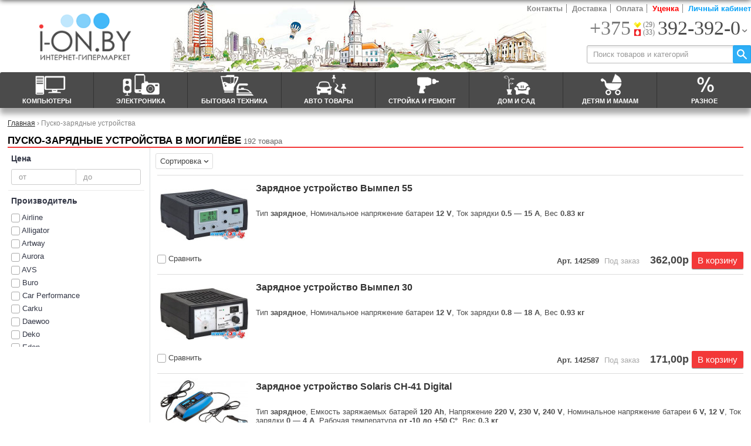

--- FILE ---
content_type: text/html; charset=utf-8
request_url: https://i-on.by/starting-charging-devices/
body_size: 24814
content:
<!DOCTYPE html>
<html lang="ru">
<head>
<meta charset="utf-8" />
<base href="https://i-on.by/" />
<meta name="viewport" content="width=device-width, initial-scale=1">
<title>Купить Пуско-зарядные устройства в Могилёве. Цены на Пуско-зарядные устройства в интернет магазине в Могилёве</title>
<meta name="description" content="Купить Пуско-зарядные устройства в Могилёве. Цены на Пуско-зарядные устройства в интернет магазине в Могилёве. Доставка на дом, официальная гарантия" />
<link href="https://i-on.by/starting-charging-devices/" rel="canonical" />
<link href="https://i-on.by/image/data/cart9.png" rel="icon" />
<link rel="stylesheet" href="https://i-on.by/catalog/view/style/m.css?v40" />
</head>
<body>
	<div id="container">
	
		<div id="head">
			<div id="head_bl">
			
				<div id="logo_f">
					<a href="" ><img src="https://i-on.by/image/data/logo2.png" title="Интернет магазин в Могилёве компьютерной и бытовой техники I-ON.BY" alt="Интернет магазин в Могилёве компьютерной и бытовой техники I-ON.BY" /></a>
				</div>
				<div id="logo_m">
					<a href="" ><img src="https://i-on.by/image/data/logo_min.png" title="Интернет магазин в Могилёве компьютерной и бытовой техники I-ON.BY" alt="i-on.by" style="height: 100%;" /></a>
				</div>
				
                <div id="menu">
				
					<div id="menu_zag">
						<span>Каталог</span>
					</div>
					<div id="menu_zag_fix">
						<span>Каталог товаров</span>
					</div>
					
					<div id="menu_fix">
						<div id="menu_full">
							<div id="nav1">
								<p class="nav img_l">Компьютеры</p>
								<div class="popup">
									<div class="cl_menu"></div>
									<div class="gr">
										<p id="gr11" class="akt">Популярные категории</p>
										<p id="gr12" class="img_f">Компьютеры и ноутбуки</p>
										<p id="gr13" class="img_f">Комплектующие для ПК</p>
										<p id="gr14" class="img_f">Периферия для ПК</p>
										<p id="gr15" class="img_f">Офисная техника</p>
										<p id="gr16" class="img_f">Сетевое оборудование</p>
										<p id="gr17" class="img_f">Хранение информации</p>
									</div>
									<div class="gr_cat akt" id="ggr11">
										<div>
											<a href="computer/"><p></p>Компьютеры</a>
											<a href="monitor/"><p></p>Мониторы</a>
											<a href="printer-mfu/"><p></p>Принтеры и МФУ</a>
											<a href="planshet/"><p></p>Планшеты</a>
											<a href="ebook/"><p></p>Электронные книги</a>
											<a href="videocard/"><p></p>Видеокарты</a>
											<a href="cpu/"><p></p>Процессоры</a>
											<a href="mather/"><p></p>Материнские платы</a>
										</div>
									</div>
									<div class="gr_cat" id="ggr12">
										<div>
											<a href="computer/"><p></p>Компьютеры</a>
											<a href="notebook/"><p></p>Ноутбуки</a>
											<a href="notebook-case/"><p></p>Сумки для ноутбуков</a>
											<a href="laptop-stand/"><p></p>Подставки для ноутбуков</a>
											<a href="planshet/"><p></p>Планшеты</a>
											<a href="tablet-case/"><p></p>Чехлы для планшетов</a>
											<a href="portable-charger/"><p></p>Портативные аккумуляторы (Powerbank)</a>
											<a href="tablets/"><p></p>Графические планшеты</a>
											<a href="ebook/"><p></p>Электронные книги</a>
											<a href="monoblock/"><p></p>Компьютеры-моноблоки</a>
										</div>
									</div>
									<div class="gr_cat" id="ggr13">
										<div>
											<a href="cpu/"><p></p>Процессоры</a>
											<a href="cooling-system/thermal-grease"><p></p>Термопаста</a>
											<a href="mather/"><p></p>Материнские платы</a>
											<a href="cooling-system/"><p></p>Системы охлаждения</a>
											<a href="operativa/"><p></p>Оперативная память</a>
											<a href="videocard/"><p></p>Видеокарты</a>
											<a href="hdd/"><p></p>Жёсткие диски HDD</a>
											<a href="ssd/"><p></p>SSD диски</a>
											<a href="hdd-box/"><p></p>Боксы для жестких дисков</a>
											<a href="powersupply/"><p></p>Блоки питания</a>
											<a href="chassis-power/"><p></p>Корпуса компьютерные</a>
											<a href="drive/"><p></p>Приводы для дисков</a>
											<a href="sound-card/"><p></p>Звуковые карты</a>
											<a href="network-adapter/"><p></p>Сетевые адаптеры</a>
											<a href="cable-adapter/"><p></p>Кабели, адаптеры, разветвители</a>
										</div>
									</div>
									<div class="gr_cat" id="ggr14">
										<div>
											<a href="monitor/"><p></p>Мониторы</a>
											<a href="printer-mfu/"><p></p>Принтеры и МФУ</a>
											<a href="cartridges/"><p></p>Картриджи и тонер</a>
											<a href="matrix-printer/"><p></p>Матричные принтеры</a>
											<a href="audio-sistem/"><p></p>Колонки</a>
											<a href="usb-flash/"><p></p>USB флешки</a>
											<a href="card-reader/"><p></p>Карт-ридеры</a>
											<a href="ups/"><p></p>ИБП</a>
											<a href="ups-battery/"><p></p>Аккумуляторы для ИБП</a>
											<a href="webka/"><p></p>Веб камеры</a>
											<a href="naushniki/"><p></p>Наушники</a>
											<a href="mouse-keyboard/"><p></p>Наборы периферии</a>
											<a href="keyboard/"><p></p>Клавиатуры</a>
											<a href="mouse/"><p></p>Мыши компьютерные</a>
											<a href="mouse-pad/"><p></p>Коврики для мыши</a>
											<a href="external-hdd/"><p></p>Внешние жёсткие диски</a>
											<a href="memory-card/"><p></p>Карты памяти</a>
											<a href="microphone/"><p></p>Микрофоны</a>
											<a href="gamepad/"><p></p>Джойстики и геймпады</a>
											<a href="usb-hub/"><p></p>USB-хабы (концентраторы)</a>
											<a href="surge-protectors/"><p></p>Стабилизаторы и сетевые фильтры</a>
										</div>
									</div>
									<div class="gr_cat" id="ggr15">
										<div>
											<a href="printer-mfu/"><p></p>Принтеры и МФУ</a>
											<a href="scanner/"><p></p>Сканеры</a>
											<a href="cartridges/"><p></p>Картриджи и тонер</a>
											<a href="office-paper/"><p></p>Офисная бумага</a>
											<a href="3d-filament/"><p></p>Материалы для 3D-печати</a>
											<a href="laminator/"><p></p>Ламинаторы</a>
											<a href="shredder/"><p></p>Шредеры</a>
											<a href="paper-cutter/"><p></p>Резаки для бумаги</a>
											<a href="stitchers/"><p></p>Брошюровщики</a>
											<a href="photo-paper/"><p></p>Фотобумага</a>
											<a href="fax/"><p></p>Факсы</a>
											<a href="thermal/"><p></p>Термопринтеры</a>
											<a href="office-board/"><p></p>Офисные доски, флипчарты</a>
											<a href="surge-protectors/"><p></p>Стабилизаторы и сетевые фильтры</a>
											<a href="ups/"><p></p>ИБП</a>
											<a href="ups-battery/"><p></p>Аккумуляторы для ИБП</a>
											<a href="safes/"><p></p>Сейфы</a>
											<a href="water-cooler/"><p></p>Кулеры для воды</a>
											<a href="3dprinter/"><p></p>3D-принтеры</a>
										</div>
									</div>
									<div class="gr_cat" id="ggr16">
										<div>
											<a href="wireless-adapter/"><p></p>Беспроводные адаптеры</a>
											<a href="wrouter/"><p></p>Беспроводные маршрутизаторы</a>
											<a href="wirelessap/"><p></p>Беспроводные точки доступа</a>
											<a href="modem-router/"><p></p>DSL-модемы и маршрутизаторы</a>
											<a href="switch/"><p></p>Сетевые коммутаторы</a>
											<a href="network-adapter/"><p></p>Сетевые адаптеры</a>
											<a href="ip-camera/"><p></p>IP-камеры</a>
											<a href="nas/"><p></p>Сетевые накопители (NAS)</a>
											<a href="wireless-antenna/"><p></p>Антенны беспроводной связи</a>
											<a href="powerline/"><p></p>Сети по электропроводке (Powerline)</a>
										</div>
									</div>
									<div class="gr_cat" id="ggr17">
										<div>
											<a href="usb-flash/"><p></p>USB флешки</a>
											<a href="external-hdd/"><p></p>Внешние жёсткие диски</a>
											<a href="memory-card/"><p></p>Карты памяти</a>
											<a href="hdd/"><p></p>Жёсткие диски HDD</a>
											<a href="ssd/"><p></p>SSD диски</a>
											<a href="antivirus/"><p></p>Антивирусы</a>
										</div>
									</div>
								</div>
							</div>
							<div id="nav2">
								<p class="nav img_l">Электроника</p>
								<div class="popup">
									<div class="cl_menu"></div>
									<div class="gr">
										<p id="gr21" class="akt">Популярные категории</p>
										<p id="gr22" class="img_f">Телефония</p>
										<p id="gr23" class="img_f">Фото- и видеотехника</p>
										<p id="gr24" class="img_f">Видеонаблюдение</p>
										<p id="gr25" class="img_f">Телевидение</p>
										<p id="gr26" class="img_f">Аудиотехника</p>
										<p id="gr27" class="img_f">Музыкальное оборудование</p>
									</div>
									<div class="gr_cat akt" id="ggr21">
										<div>
											<a href="mobile/"><p></p>Мобильные телефоны</a>
											<a href="tv/"><p></p>Телевизоры</a>
											<a href="naushniki/"><p></p>Наушники и гарнитуры</a>
											<a href="audio-sistem/"><p></p>Колонки</a>
											<a href="microphone/"><p></p>Микрофоны</a>
											<a href="camera/"><p></p>Фотоаппараты</a>
											<a href="dect-phone/"><p></p>Радиотелефоны</a>
											<a href="memory-card/"><p></p>Карты памяти</a>
										</div>
									</div>
									<div class="gr_cat" id="ggr22">
										<div>
											<a href="mobile/"><p></p>Мобильные телефоны</a>
											<a href="mobile/smartphones"><p></p>Смартфоны</a>
											<a href="selfie-stick/"><p></p>Палки для селфи (моноподы)</a>
											<a href="bluetooth-headset/"><p></p>Bluetooth-гарнитуры</a>
											<a href="portable-charger/"><p></p>Портативные аккумуляторы (Powerbank)</a>
											<a href="phone-case/"><p></p>Чехлы для телефонов</a>
											<a href="portable-speakers/"><p></p>Беспроводные и портативные колонки</a>
											<a href="memory-card/"><p></p>Карты памяти для смартфона</a>
											<a href="dect-phone/"><p></p>Радиотелефоны</a>
											<a href="corded-phones/"><p></p>Проводные телефоны</a>
											<a href="smart-watch/"><p></p>Умные часы и браслеты</a>
											<a href="replacement-strap/"><p></p>Сменные ремешки и браслеты</a>
											<a href="phone-accum/"><p></p>Аккумуляторы для телефонов</a>
											<a href="speakerdock/"><p></p>Док-станции для смартфонов</a>
										</div>
									</div>
									<div class="gr_cat" id="ggr23">
										<div>
											<a href="camera/"><p></p>Фотоаппараты</a>
											<a href="memory-card/"><p></p>Карты памяти для фотоаппарата</a>
											<a href="video-camera/"><p></p>Видеокамеры</a>
											<a href="action-camera/"><p></p>Экшен-камеры</a>
											<a href="photo-paper/"><p></p>Фотобумага</a>
											<a href="selfie-stick/"><p></p>Палки для селфи (моноподы)</a>
											<a href="case-photo-video/"><p></p>Сумки для фото/видеотехники</a>
											<a href="tripod/"><p></p>Штативы</a>
											<a href="flashes-lights/"><p></p>Вспышки и лампы</a>
											<a href="lens/"><p></p>Объективы</a>
											<a href="photoframe/"><p></p>Цифровые фоторамки</a>
											<a href="battery/"><p></p>Батарейки, аккумуляторы, зарядные</a>
											<a href="charging-device/"><p></p>Зарядные устройства</a>
											<a href="photo-filter/"><p></p>Светофильтры и конвертеры</a>
										</div>
									</div>
									<div class="gr_cat" id="ggr24">
										<div>
											<a href="ip-camera/"><p></p>IP-камеры</a>
											<a href="videodoorphone/"><p></p>Видеодомофоны</a>
											<a href="dvr/"><p></p>Видеорегистраторы наблюдения</a>
											<a href="cctv-camera/"><p></p>Камеры CCTV</a>
										</div>
									</div>
									<div class="gr_cat" id="ggr25">
										<div>
											<a href="tv/"><p></p>Телевизоры</a>
											<a href="tv-tuner/"><p></p>TV-тюнеры</a>
											<a href="satellite-receivers/"><p></p>Спутниковые ресиверы</a>
											<a href="bracket/"><p></p>Кронштейны для телевизора</a>
											<a href="projectors/"><p></p>Проекторы</a>
											<a href="home-cinema/"><p></p>Домашние кинотеатры</a>
											<a href="dvd-player/"><p></p>Плееры DVD и Blu-ray</a>
											<a href="media-players/"><p></p>Медиаплееры</a>
											<a href="tv-aerial/"><p></p>ТВ-антенны</a>
											<a href="projector-screen/"><p></p>Проекционные экраны</a>
											<a href="tv-accessory/"><p></p>Аксессуары для ТВ</a>
											<a href="remote/"><p></p>Универсальные пульты ДУ</a>
											<a href="soundbar/"><p></p>Звуковые панели и колонки для ТВ</a>
											<a href="information-panels/"><p></p>Информационные панели</a>
											<a href="virtual-reality/"><p></p>Очки виртуальной реальности</a>
											<a href="console/"><p></p>Игровые приставки</a>
											<a href="games/"><p></p>Игры для приставок</a>
											<a href="cd-player/"><p></p>CD-проигрыватели</a>
											<a href="network-player/"><p></p>Сетевые проигрыватели</a>
										</div>
									</div>
									<div class="gr_cat" id="ggr26">
										<div>
											<a href="audio-sistem/"><p></p>Колонки</a>
											<a href="mp3-player/"><p></p>MP3-плееры</a>
											<a href="naushniki/"><p></p>Наушники и гарнитуры</a>
											<a href="microphone/"><p></p>Микрофоны</a>
											<a href="portable-speakers/"><p></p>Беспроводные и портативные колонки</a>
											<a href="hifi-sound/"><p></p>Hi-Fi акустика</a>
											<a href="voice-recorder/"><p></p>Диктофоны</a>
											<a href="portable-audio/"><p></p>Портативные аудиосистемы</a>
											<a href="music-centers/"><p></p>Музыкальные центры</a>
											<a href="radio/"><p></p>Радиоприемники</a>
											<a href="anten-radio/"><p></p>Антенны для радиостанций</a>
											<a href="clock-radio/"><p></p>Электронные и радиочасы</a>
											<a href="recievers/"><p></p>AV-ресиверы и усилители</a>
											<a href="portable-amp/"><p></p>Портативные усилители для наушников</a>
										</div>
									</div>
									<div class="gr_cat" id="ggr27">
										<div>
											<a href="synthesizers/"><p></p>Синтезаторы и рабочие станции</a>
											<a href="audio-interface/"><p></p>Аудиоинтерфейсы</a>
											<a href="microphone/"><p></p>Микрофоны</a>
											<a href="studio-monitor/"><p></p>Студийные мониторы</a>
											<a href="concert-acoustics/"><p></p>Концертная акустика</a>
											<a href="turntable/"><p></p>Виниловые проигрыватели</a>
											<a href="guitar-combo/"><p></p>Гитарные комбоусилители</a>
										</div>
									</div>
								</div>
							</div>
							<div id="nav3">
								<p class="nav img_l">Бытовая техника</p>
								<div class="popup">
									<div class="cl_menu"></div>
									<div class="gr">
										<p id="gr31" class="akt">Популярные категории</p>
										<p id="gr32" class="img_f">Крупногабаритная техника</p>
										<p id="gr33" class="img_f">Встраиваемая техника</p>
										<p id="gr34" class="img_f">Подготовка и обработка продуктов</p>
										<p id="gr35" class="img_f">Приготовление пищи</p>
										<p id="gr36" class="img_f">Стирка, уборка, уход за одеждой</p>
										<p id="gr37" class="img_f">Климатическая техника</p>
										<p id="gr38" class="img_f">Техника для ухода за телом</p>
									</div>
									<div class="gr_cat akt" id="ggr31">
										<div>
											<a href="washing_machines/"><p></p>Стиральные машины</a>
											<a href="microvawe/"><p></p>Микроволновые печи</a>
											<a href="refrigerator/"><p></p>Холодильники</a>
											<a href="blender/"><p></p>Блендеры</a>
											<a href="kettle/"><p></p>Электрочайники</a>
											<a href="vacuum/"><p></p>Пылесосы</a>
											<a href="accessories-for-vacuum/"><p></p>Аксессуары для пылесосов, пароочистителей</a>
											<a href="iron/"><p></p>Утюги</a>
											<a href="hairdryer/"><p></p>Фены</a>
										</div>
									</div>
									<div class="gr_cat" id="ggr32">
										<div>
											<a href="washing_machines/"><p></p>Стиральные машины</a>
											<a href="cooker/"><p></p>Электро и газовые плиты</a>
											<a href="oven-cooker/"><p></p>Духовые шкафы</a>
											<a href="microvawe/"><p></p>Микроволновые печи</a>
											<a href="refrigerator/"><p></p>Холодильники</a>
											<a href="dishwashers/"><p></p>Посудомоечные машины</a>
											<a href="large-home-app-acs/"><p></p>Аксессуары для крупной бытовой техники</a>
										</div>
									</div>
									<div class="gr_cat" id="ggr33">
										<div>
											<a href="kitchen-hood/"><p></p>Кухонные вытяжки</a>
											<a href="hob/"><p></p>Варочные панели</a>
											<a href="oven-cooker/"><p></p>Духовые шкафы</a>
											<a href="microvawe/"><p></p>Микроволновые печи</a>
											<a href="dishwashers/"><p></p>Посудомоечные машины</a>
										</div>
									</div>
									<div class="gr_cat" id="ggr34">
										<div>
											<a href="food-processors/"><p></p>Кухонные комбайны</a>
											<a href="blender/"><p></p>Блендеры</a>
											<a href="meat-grinder/"><p></p>Мясорубки</a>
											<a href="slicer/"><p></p>Ломтерезки</a>
											<a href="chopper/"><p></p>Измельчители (чопперы)</a>
											<a href="juicer/"><p></p>Соковыжималки</a>
											<a href="dryers-fruits/"><p></p>Сушилки для овощей и фруктов</a>
											<a href="mixer/"><p></p>Миксеры</a>
											<a href="kitchen-scales/"><p></p>Кухонные весы</a>
											<a href="water-filter/"><p></p>Фильтры и системы очистки воды</a>
											<a href="vacuum-machine/"><p></p>Вакуумные упаковщики</a>
										</div>
									</div>
									<div class="gr_cat" id="ggr35">
										<div>
											<a href="multivarki/"><p></p>Мультиварки</a>
											<a href="microvawe/"><p></p>Микроволновые печи</a>
											<a href="kettle/"><p></p>Электрочайники</a>
											<a href="hob/"><p></p>Варочные панели</a>
											<a href="oven-cooker/"><p></p>Духовые шкафы</a>
											<a href="tabel-cookers/"><p></p>Настольные плиты</a>
											<a href="roaster/"><p></p>Мини-печи (ростеры)</a>
											<a href="coffee-maker/"><p></p>Кофеварки и кофемашины</a>
											<a href="coffee-grinders/"><p></p>Кофемолки</a>
											<a href="toaster/"><p></p>Тостеры</a>
											<a href="waffle-makers/"><p></p>Вафельницы</a>
											<a href="bread-maker/"><p></p>Хлебопечки</a>
											<a href="sandwichers/"><p></p>Сэндвичницы</a>
											<a href="aerogrill/"><p></p>Аэрогрили</a>
											<a href="yogurt-maker/"><p></p>Йогуртницы</a>
											<a href="electric-grill/"><p></p>Электрогрили</a>
											<a href="electro-barbecue/"><p></p>Электрошашлычницы</a>
											<a href="crepe-maker/"><p></p>Блинницы</a>
											<a href="steamers/"><p></p>Пароварки</a>
											<a href="fryer/"><p></p>Фритюрницы</a>
											<a href="egg-maker/"><p></p>Яйцеварки</a>
											<a href="milk-frother/"><p></p>Вспениватели молока</a>
										</div>
									</div>
									<div class="gr_cat" id="ggr36">
										<div>
											<a href="washing_machines/"><p></p>Стиральные машины</a>
											<a href="dishwashers/"><p></p>Посудомоечные машины</a>
											<a href="vacuum/"><p></p>Пылесосы</a>
											<a href="sweeper/"><p></p>Электровеники</a>
											<a href="robot-cleaner/"><p></p>Роботы-пылесосы</a>
											<a href="iron/"><p></p>Утюги</a>
											<a href="ironing-board/"><p></p>Гладильные доски</a>
											<a href="linen-dryer/"><p></p>Сушилки для белья</a>
											<a href="steam-cleaner/"><p></p>Пароочистители и отпариватели</a>
											<a href="sewing-machines/"><p></p>Швейные машины</a>
											<a href="lintshaver/"><p></p>Машинки для удаления катышков</a>
											<a href="overlock/"><p></p>Оверлоки и распошивальные машины</a>
										</div>
									</div>
									<div class="gr_cat" id="ggr37">
										<div>
											<a href="heater/"><p></p>Обогреватели</a>
											<a href="conditioner/"><p></p>Кондиционеры</a>
											<a href="fan/"><p></p>Вентиляторы</a>
											<a href="waterheater/"><p></p>Водонагреватели</a>
											<a href="meteo-stations/"><p></p>Метеостанции</a>
											<a href="humidifier/"><p></p>Увлажнители воздуха</a>
											<a href="air-purifier/"><p></p>Очистители и мойки воздуха</a>
											<a href="exhaust-fan/"><p></p>Вытяжная вентиляция</a>
											<a href="heating-boilers/"><p></p>Отопительные котлы</a>
											<a href="electro-fireplace/"><p></p>Электрокамины и биокамины</a>
											<a href="dehumidifier/"><p></p>Осушители воздуха</a>
											<a href="radiators/"><p></p>Радиаторы отопления</a>
											<a href="heated-floor/"><p></p>Тёплые полы</a>
											<a href="thermostat/"><p></p>Терморегуляторы</a>
											<a href="stove/"><p></p>Печи-камины</a>
										</div>
									</div>
									<div class="gr_cat" id="ggr38">
										<div>
											<a href="hairdryer/"><p></p>Фены</a>
											<a href="styler/"><p></p>Стайлеры</a>
											<a href="shaver-epilator/"><p></p>Женские эпиляторы</a>
											<a href="men-shaver/"><p></p>Мужские электробритвы</a>
											<a href="hair-clipper/"><p></p>Машинки для стрижки волос</a>
											<a href="scales/"><p></p>Напольные весы</a>
											<a href="treadmills/"><p></p>Беговые дорожки</a>
											<a href="velosimulator/"><p></p>Велотренажеры</a>
											<a href="foot-bath/"><p></p>Гидромассажные ванночки для ног</a>
											<a href="tonometers/"><p></p>Тонометры</a>
											<a href="toothbrushes-irrigators/"><p></p>Зубные щетки и ирригаторы</a>
											<a href="hands-dryer/"><p></p>Сушилки для рук, волос</a>
											<a href="manicure/"><p></p>Маникюрные и педикюрные наборы</a>
											<a href="elliptical-trainers/"><p></p>Эллиптические тренажеры</a>
											<a href="strength-train/"><p></p>Силовые тренажеры</a>
											<a href="stepper/"><p></p>Степперы</a>
											<a href="freeweights/"><p></p>Гантели, гири, штанги</a>
											<a href="inhaler/"><p></p>Ингаляторы</a>
											<a href="massage-chair/"><p></p>Массажные кресла</a>
											<a href="med-thermometer/"><p></p>Медицинские термометры</a>
											<a href="beauty-accessories/"><p></p>Аксессуары к товарам для красоты и здоровья</a>
										</div>
									</div>
								</div>
							</div>
							<div id="nav4">
								<p class="nav img_l">Авто товары</p>
								<div class="popup">
									<div class="cl_menu"></div>
									<div class="gr">
										<p id="gr41" class="akt">Популярные категории</p>
										<p id="gr42" class="img_f">Автоэлектроника</p>
										<p id="gr43" class="img_f">Оборудование для ремонта и мойки</p>
										<p id="gr44" class="img_f">Запчасти и расходники</p>
										<p id="gr45" class="img_f">Аксессуары</p>
									</div>
									<div class="gr_cat akt" id="ggr41">
										<div>
											<a href="navigator/"><p></p>Навигаторы</a>
											<a href="video-registr/"><p></p>Видеорегистраторы</a>
											<a href="car-alarm/"><p></p>Автосигнализации</a>
											<a href="car-radio/"><p></p>Автомагнитолы</a>
											<a href="radar-detector/"><p></p>Радар-детекторы</a>
											<a href="pressure-washers/"><p></p>Мойки высокого давления</a>
											<a href="car-tires/"><p></p>Автомобильные шины</a>
											<a href="child-carseat/"><p></p>Автокресла детские</a>
										</div>
									</div>
									<div class="gr_cat" id="ggr42">
										<div>
											<a href="navigator/"><p></p>Навигаторы</a>
											<a href="video-registr/"><p></p>Видеорегистраторы</a>
											<a href="memory-card/"><p></p>Карты памяти</a>
											<a href="car-alarm/"><p></p>Автосигнализации</a>
											<a href="car-radio/"><p></p>Автомагнитолы</a>
											<a href="car-speakers/"><p></p>Автоакустика</a>
											<a href="car-amplifiers/"><p></p>Автомобильные усилители</a>
											<a href="radar-detector/"><p></p>Радар-детекторы</a>
											<a href="fm-modulators/"><p></p>FM-модуляторы</a>
											<a href="car-inverters/"><p></p>Автомобильные инверторы</a>
											<a href="parking-radar/"><p></p>Парковочные радары</a>
											<a href="portable-tv-dvd/"><p></p>Портативные DVD-плееры и телевизоры</a>
											<a href="auto-radio-sv/"><p></p>Автомобильные радиостанции CB</a>
										</div>
									</div>
									<div class="gr_cat" id="ggr43">
										<div>
											<a href="pressure-washers/"><p></p>Мойки высокого давления</a>
											<a href="tool-sets/"><p></p>Наборы инструментов</a>
											<a href="torque-wrench-screwdriver/"><p></p>Динамометрические ключи и отвертки</a>
											<a href="car-jack/"><p></p>Домкраты</a>
											<a href="welding-inverter/"><p></p>Сварочные аппараты (инверторы)</a>
											<a href="welding-mask/"><p></p>Сварочные маски</a>
											<a href="compressors/"><p></p>Компрессоры</a>
											<a href="motopump/"><p></p>Мотопомпы</a>
											<a href="pneumo-grinder/"><p></p>Пневмошлифмашины</a>
										</div>
									</div>
									<div class="gr_cat" id="ggr44">
										<div>
											<a href="car-tires/"><p></p>Автомобильные шины</a>
											<a href="rims/"><p></p>Автомобильные диски</a>
											<a href="car-battery/"><p></p>Автомобильные аккумуляторы</a>
											<a href="moto-batteries/"><p></p>Мотоциклетные аккумуляторы</a>
											<a href="moto-tires/"><p></p>Мотоциклетные шины</a>
											<a href="motor-oil/"><p></p>Моторные масла</a>
											<a href="washer-fluid/"><p></p>Стеклоомывающие жидкости</a>
											<a href="antifreeze/"><p></p>Охлаждающие жидкости</a>
											<a href="transmission-oils/"><p></p>Трансмиссионные масла</a>
											<a href="additives-fuel/"><p></p>Присадки для топлива</a>
											<a href="auto-lamps/"><p></p>Автомобильные лампы</a>
										</div>
									</div>
									<div class="gr_cat" id="ggr45">
										<div>
											<a href="breathalyzer/"><p></p>Алкотестеры</a>
											<a href="starting-charging-devices/"><p></p>Пуско-зарядные устройства</a>
											<a href="car-refrigerators/"><p></p>Автомобильные холодильники</a>
											<a href="child-carseat/"><p></p>Автокресла детские</a>
											<a href="auto-compressor/"><p></p>Автомобильные компрессоры</a>
											<a href="car-vacuum-cleaners/"><p></p>Автомобильные пылесосы</a>
											<a href="car-holder/"><p></p>Автомобильные держатели</a>
											<a href="car-racks/"><p></p>Автомобильные багажники</a>
											<a href="car-bike-cases/"><p></p>Автомобильные велобагажники</a>
										</div>
									</div>
								</div>
							</div>
							<div id="nav5">
								<p class="nav img_l">Стройка и ремонт</p>
								<div class="popup">
									<div class="cl_menu"></div>
									<div class="gr">
										<p id="gr51" class="akt">Популярные категории</p>
										<p id="gr52" class="img_f">Электроинструмент</p>
										<p id="gr53" class="img_f">Строительное оборудование</p>
										<p id="gr54" class="img_f">Сантехника</p>
										<p id="gr55" class="img_f">Станки</p>
										<p id="gr56" class="img_f">Строительные и отделочные материалы</p>
									</div>
									<div class="gr_cat akt" id="ggr51">
										<div>
											<a href="rotary-hammers/"><p></p>Перфораторы</a>
											<a href="tile-cutter/"><p></p>Плиткорезы</a>
											<a href="welding-inverter/"><p></p>Сварочные аппараты (инверторы)</a>
											<a href="welding-mask/"><p></p>Сварочные маски</a>
											<a href="laser-level/"><p></p>Лазерные нивелиры</a>
											<a href="concrete-mixers/"><p></p>Бетономешалки</a>
											<a href="kitchen-sinks/"><p></p>Кухонные мойки</a>
											<a href="faucets/"><p></p>Смесители</a>
											<a href="towel-rail/"><p></p>Полотенцесушители</a>
										</div>
									</div>
									<div class="gr_cat" id="ggr52">
										<div>
											<a href="electric-drill/"><p></p>Электродрели и шуруповерты</a>
											<a href="rotary-hammers/"><p></p>Перфораторы</a>
											<a href="tool-sets/"><p></p>Наборы инструментов</a>
											<a href="screwdriver/"><p></p>Электроотвертки и шуруповерты</a>
											<a href="angle-grinder/"><p></p>Угловые шлифмашины (болгарки)</a>
											<a href="grinder/"><p></p>Шлифмашины</a>
											<a href="pneumo-grinder/"><p></p>Пневмошлифмашины</a>
											<a href="electric-fretsaw/"><p></p>Электролобзики</a>
											<a href="wood-router/"><p></p>Фрезеры</a>
											<a href="tile-cutter/"><p></p>Плиткорезы</a>
											<a href="wallchaser/"><p></p>Штроборезы</a>
											<a href="planers/"><p></p>Рубанки</a>
											<a href="engravers/"><p></p>Граверы</a>
											<a href="industrial-dryer/"><p></p>Промышленные фены</a>
											<a href="tool-box/"><p></p>Ящики для инструментов</a>
											<a href="chainsaw/"><p></p>Электро- и бензопилы</a>
											<a href="power-cutter/"><p></p>Бензорезы</a>
											<a href="electric-saw/"><p></p>Электропилы</a>
											<a href="multimeter/"><p></p>Мультиметры</a>
											<a href="hot-glue-gun/"><p></p>Термоклеевые пистолеты</a>
											<a href="pipe-welding/"><p></p>Аппараты для сварки труб</a>
											<a href="metal-cutter/"><p></p>Электрические ножницы по металлу</a>
											<a href="solderingiron/"><p></p>Паяльники и паяльные лампы</a>
										</div>
									</div>
									<div class="gr_cat" id="ggr53">
										<div>
											<a href="welding-inverter/"><p></p>Сварочные аппараты (инверторы)</a>
											<a href="welding-mask/"><p></p>Сварочные маски</a>
											<a href="laser-level/"><p></p>Лазерные нивелиры</a>
											<a href="laser-distmeter/"><p></p>Лазерные дальномеры</a>
											<a href="heat-guns/"><p></p>Тепловые пушки</a>
											<a href="concrete-mixers/"><p></p>Бетономешалки</a>
											<a href="plate-compactor/"><p></p>Виброплиты</a>
											<a href="jack-hammer/"><p></p>Отбойные молотки</a>
											<a href="compressors/"><p></p>Компрессоры</a>
											<a href="motopump/"><p></p>Мотопомпы</a>
											<a href="generators/"><p></p>Генераторы</a>
											<a href="engine/"><p></p>Двигатели</a>
											<a href="wallchaser/"><p></p>Штроборезы</a>
											<a href="pneumatic-wrenches/"><p></p>Пневматические гайковерты</a>
											<a href="pumps/"><p></p>Насосы</a>
											<a href="electric-spray-guns/"><p></p>Электрические краскораспылители</a>
											<a href="pneumatic-spray-guns/"><p></p>Пневматические краскопульты</a>
											<a href="household-tools/"><p></p>Строительный, слесарный, монтажный инструмент</a>
											<a href="nailer/"><p></p>Скобозабиватели, гвоздезабиватели, степлеры</a>
											<a href="tools-accum/"><p></p>Аккумуляторы и зарядные устройства для инструмента</a>
										</div>
									</div>
									<div class="gr_cat" id="ggr54">
										<div>
											<a href="washbasin/"><p></p>Умывальники</a>
											<a href="pedestals-washbasins/"><p></p>Пьедесталы для умывальников</a>
											<a href="kitchen-sinks/"><p></p>Кухонные мойки</a>
											<a href="faucets/"><p></p>Смесители</a>
											<a href="shower/"><p></p>Душевые панели и гарнитуры</a>
											<a href="toilets/"><p></p>Унитазы</a>
											<a href="bidet/"><p></p>Биде</a>
											<a href="bathtub/"><p></p>Ванны</a>
											<a href="showerbox/"><p></p>Душевые кабины</a>
											<a href="shower-trays/"><p></p>Душевые поддоны</a>
											<a href="towel-rail/"><p></p>Полотенцесушители</a>
											<a href="dispenser/"><p></p>Дозаторы, диспенсеры</a>
											<a href="flushing-system/"><p></p>Клавиши и системы смыва</a>
											<a href="installations/"><p></p>Инсталляции для унитазов, раковин</a>
											<a href="access-panel/"><p></p>Сантехнические ревизионные люки</a>
											<a href="siphon/"><p></p>Сифоны</a>
											<a href="tube-fitting/"><p></p>Трубы, фитинг</a>
										</div>
									</div>
									<div class="gr_cat" id="ggr55">
										<div>
											<a href="benchgrinder/"><p></p>Заточные станки (точила)</a>
											<a href="wood-working/"><p></p>Деревообрабатывающие станки</a>
											<a href="metal-working/"><p></p>Металлообрабатывающие станки</a>
										</div>
									</div>
									<div class="gr_cat" id="ggr56">
										<div>
											<a href="primer/"><p></p>Грунтовки</a>
											<a href="decorative-stone/"><p></p>Декоративный камень и кирпич</a>
											<a href="paints-enamels/"><p></p>Краски и эмали</a>
											<a href="lacquer/"><p></p>Лаки, пропитки, антисептики</a>
										</div>
									</div>
								</div>
							</div>
							<div id="nav6">
								<p class="nav img_l">Дом и сад</p>
								<div class="popup">
									<div class="cl_menu"></div>
									<div class="gr">
										<p id="gr61" class="akt">Популярные категории</p>
										<p id="gr62" class="img_f">Для сада и огорода</p>
										<p id="gr63" class="img_f">Мебель для дома</p>
										<p id="gr64" class="img_f">Декор, освещение</p>
										<p id="gr65" class="img_f">Ванная и туалет</p>
										<p id="gr66" class="img_f">Кухня</p>
										<p id="gr67" class="img_f">Посуда</p>
									</div>
									<div class="gr_cat akt" id="ggr61">
										<div>
											<a href="trimmers/"><p></p>Триммеры</a>
											<a href="pressure-washers/"><p></p>Мойки высокого давления</a>
											<a href="stair-ladder/"><p></p>Лестницы и стремянки</a>
											<a href="office-chair/"><p></p>Офисные кресла и стулья</a>
											<a href="orthopedic-chairs/"><p></p>Ортопедические стулья</a>
											<a href="light-bulbs/"><p></p>Лампочки</a>
											<a href="faucets/"><p></p>Смесители</a>
											<a href="showerbox/"><p></p>Душевые кабины</a>
										</div>
									</div>
									<div class="gr_cat" id="ggr62">
										<div>
											<a href="mowers/"><p></p>Газонокосилки</a>
											<a href="hedge-trimmers/"><p></p>Кусторезы и садовые ножницы</a>
											<a href="trimmers/"><p></p>Триммеры</a>
											<a href="snow-blower/"><p></p>Снегоуборщики</a>
											<a href="leaf-blower/"><p></p>Воздуходувки</a>
											<a href="motoblock/"><p></p>Мотоблоки и мотокультиваторы</a>
											<a href="engine/"><p></p>Двигатели</a>
											<a href="pressure-washers/"><p></p>Мойки высокого давления</a>
											<a href="garden-shredder/"><p></p>Садовые измельчители</a>
											<a href="bath-stove/"><p></p>Банные печи</a>
											<a href="stair-ladder/"><p></p>Лестницы и стремянки</a>
											<a href="garden-tool/"><p></p>Садовый инструмент</a>
											<a href="garden-furniture/"><p></p>Садовая мебель</a>
											<a href="watering-system/"><p></p>Системы автоматического полива</a>
											<a href="garden-hose/"><p></p>Поливочные шланги</a>
											<a href="insect-killer/"><p></p>Электронные уничтожители насекомых</a>
											<a href="bbq-accessories/"><p></p>Всё для грилей и мангалов</a>
											<a href="barrow/"><p></p>Садовые и строительные тачки</a>
											<a href="biotoilet/"><p></p>Биотуалеты</a>
											<a href="garden-swing/"><p></p>Садовые качели</a>
											<a href="attachment-garden/"><p></p>Оборудование для садовой техники</a>
											<a href="hydroaccum/"><p></p>Гидроаккумуляторы и расширительные баки</a>
											<a href="pool/"><p></p>Бассейны</a>
											<a href="trampoline/"><p></p>Батуты</a>
											<a href="mangals-grills/"><p></p>Мангалы, грили, барбекю</a>
											<a href="sprayer/"><p></p>Опрыскиватели</a>
										</div>
									</div>
									<div class="gr_cat" id="ggr63">
										<div>
											<a href="office-chair/"><p></p>Офисные кресла и стулья</a>
											<a href="orthopedic-chairs/"><p></p>Ортопедические стулья</a>
											<a href="beanbag/"><p></p>Бескаркасная мебель</a>
											<a href="air-bed/"><p></p>Надувная мебель</a>
											<a href="table/"><p></p>Столы</a>
											<a href="chair/"><p></p>Стулья</a>
											<a href="divan/"><p></p>Диваны</a>
											<a href="interior-chair/"><p></p>Кресла</a>
											<a href="puffs/"><p></p>Пуфы</a>
											<a href="mattress/"><p></p>Матрасы</a>
											<a href="mattresspad/"><p></p>Наматрасники</a>
											<a href="pillow/"><p></p>Ортопедические подушки</a>
											<a href="blankets-pillows/"><p></p>Одеяла и подушки</a>
											<a href="linens/"><p></p>Постельное белье</a>
											<a href="bed/"><p></p>Кровати</a>
											<a href="interior-doors/"><p></p>Межкомнатные двери</a>
											<a href="steel-door/"><p></p>Металлические двери</a>
										</div>
									</div>
									<div class="gr_cat" id="ggr64">
										<div>
											<a href="smart-home/"><p></p>Умный дом</a>
											<a href="interior-clock/"><p></p>Интерьерные часы</a>
											<a href="light-bulbs/"><p></p>Лампочки</a>
											<a href="wall-socket/"><p></p>Розетки, выключатели</a>
											<a href="luster/"><p></p>Люстры и светильники</a>
											<a href="generators/"><p></p>Генераторы</a>
											<a href="surge-protectors/"><p></p>Стабилизаторы и сетевые фильтры</a>
											<a href="flower-pot/"><p></p>Кашпо, горшки для растений</a>
											<a href="xmaslights/"><p></p>Новогодние гирлянды</a>
											<a href="christmas-tree/"><p></p>Новогодние елки</a>
											<a href="christmas-decor/"><p></p>Ёлочные игрушки и новогодние украшения</a>
											<a href="toy-storage/"><p></p>Ящики, корзины, органайзеры</a>
											<a href="mobile-heater/"><p></p>Электрогрелки, электроодеяла, электропростыни</a>
										</div>
									</div>
									<div class="gr_cat" id="ggr65">
										<div>
											<a href="bath-furniture/"><p></p>Мебель для ванных комнат</a>
											<a href="faucets/"><p></p>Смесители</a>
											<a href="washbasin/"><p></p>Умывальники</a>
											<a href="shower/"><p></p>Душевые панели и гарнитуры</a>
											<a href="exhaust-fan/"><p></p>Вытяжная вентиляция</a>
											<a href="toilets/"><p></p>Унитазы</a>
											<a href="bidet/"><p></p>Биде</a>
											<a href="showerbox/"><p></p>Душевые кабины</a>
											<a href="shower-trays/"><p></p>Душевые поддоны</a>
											<a href="towel-rail/"><p></p>Полотенцесушители</a>
											<a href="dispenser/"><p></p>Дозаторы, диспенсеры</a>
											<a href="flushing-system/"><p></p>Клавиши и системы смыва</a>
											<a href="installations/"><p></p>Инсталляции для унитазов, раковин</a>
											<a href="access-panel/"><p></p>Сантехнические ревизионные люки</a>
											<a href="bath-panels/"><p></p>Экраны под ванну</a>
										</div>
									</div>
									<div class="gr_cat" id="ggr66">
										<div>
											<a href="kitchen-table/"><p></p>Кухонные столы</a>
											<a href="kitchen-sinks/"><p></p>Кухонные мойки</a>
											<a href="dishwasher-tablet/"><p></p>Таблетки для посудомоечных машин</a>
											<a href="faucets/"><p></p>Смесители</a>
											<a href="disposer/"><p></p>Измельчители пищевых отходов</a>
											<a href="water-filter/"><p></p>Фильтры и системы очистки воды</a>
											<a href="exhaust-fan/"><p></p>Вытяжная вентиляция</a>
											<a href="wine-cabinets/"><p></p>Винные шкафы</a>
											<a href="kitchen-knife/"><p></p>Кухонные ножи и ножницы</a>
											<a href="accessories-for-kitchen/"><p></p>Аксессуары для кухонной техники</a>
											<a href="trashbin/"><p></p>Мусорки, урны, контейнеры для мусора</a>
										</div>
									</div>
									<div class="gr_cat" id="ggr67">
										<div>
											<a href="pan/"><p></p>Сковороды</a>
											<a href="saucepan/"><p></p>Кастрюли</a>
											<a href="bread-pan/"><p></p>Формы для выпечки, противни</a>
											<a href="cutlery/"><p></p>Столовые приборы</a>
											<a href="teapot/"><p></p>Чайники</a>
											<a href="teapots-french-press/"><p></p>Заварочные чайники, френч-прессы</a>
											<a href="dishset/"><p></p>Сервизы и наборы столовой посуды</a>
											<a href="hot-drinks/"><p></p>Кружки, чашки</a>
											<a href="cutting-boards/"><p></p>Разделочные доски</a>
											<a href="glassware/"><p></p>Стаканы, бокалы, рюмки</a>
										</div>
									</div>
								</div>
							</div>
							<div id="nav7">
								<p class="nav img_l">Детям и мамам</p>
								<div class="popup">
									<div class="cl_menu"></div>
									<div class="gr">
										<p id="gr71" class="akt">Популярные категории</p>
										<p id="gr72" class="img_f">Прогулки и поездки</p>
										<p id="gr73" class="img_f">Детский транспорт</p>
										<p id="gr74" class="img_f">Детская мебель</p>
										<p id="gr75" class="img_f">Игрушки</p>
										<p id="gr76" class="img_f">Уход за новорожденными</p>
									</div>
									<div class="gr_cat akt" id="ggr71">
										<div>
											<a href="child-carseat/"><p></p>Автокресла детские</a>
											<a href="pram/"><p></p>Детские коляски</a>
											<a href="kick-scooter/"><p></p>Самокаты</a>
											<a href="baby-cotbed/"><p></p>Детские кроватки</a>
											<a href="pool/"><p></p>Бассейны</a>
											<a href="trampoline/"><p></p>Батуты</a>
											<a href="building-kit/"><p></p>Конструкторы</a>
											<a href="board-game/"><p></p>Настольные игры</a>
										</div>
									</div>
									<div class="gr_cat" id="ggr72">
										<div>
											<a href="child-carseat/"><p></p>Автокресла детские</a>
											<a href="pram/"><p></p>Детские коляски</a>
											<a href="rideon/"><p></p>Каталки, педальные машинки</a>
											<a href="baby-carrier/"><p></p>Рюкзаки-переноски (кенгуру)</a>
										</div>
									</div>
									<div class="gr_cat" id="ggr73">
										<div>
											<a href="baby-electric-vehicles/"><p></p>Детские электромобили</a>
											<a href="kick-scooter/"><p></p>Самокаты</a>
											<a href="sled/"><p></p>Санки</a>
											<a href="kids-bike/"><p></p>Детские велосипеды</a>
											<a href="balancebike/"><p></p>Беговелы</a>
											<a href="bike-seat/"><p></p>Детские велокресла</a>
											<a href="electric-scooter/"><p></p>Электросамокаты и электроскутеры</a>
										</div>
									</div>
									<div class="gr_cat" id="ggr74">
										<div>
											<a href="playpen/"><p></p>Детские манежи</a>
											<a href="highchair/"><p></p>Стульчики для кормления</a>	
											<a href="kidsdesk/"><p></p>Детские столы и парты</a>
											<a href="baby-cotbed/"><p></p>Детские кроватки</a>
											<a href="babydresser/"><p></p>Детские комоды</a>
										</div>
									</div>
									<div class="gr_cat" id="ggr75">
										<div>
											<a href="radio-controlled-cars/"><p></p>Радиоуправляемые автомодели</a>
											<a href="kid-wall-bars/"><p></p>Детские спортивные комплексы</a>
											<a href="pool/"><p></p>Бассейны</a>
											<a href="trampoline/"><p></p>Батуты</a>
											<a href="building-kit/"><p></p>Конструкторы</a>
											<a href="board-game/"><p></p>Настольные игры</a>
											<a href="3d-pen/"><p></p>3D-ручки</a>
											<a href="doll/"><p></p>Куклы, экшен-фигурки</a>
											<a href="scale-model/"><p></p>Сборные модели</a>
											<a href="play-house/"><p></p>Игровые домики и палатки</a>
											<a href="doll-houses/"><p></p>Кукольные домики</a>
											<a href="stuffedtoys/"><p></p>Мягкие игрушки</a>
											<a href="ball/"><p></p>Мячи</a>
											<a href="robots/"><p></p>Роботы, трансформеры, фигурки</a>
											<a href="science-kits/"><p></p>Игры-опыты, эксперименты</a>
											<a href="educational-toys/"><p></p>Развивающие игрушки</a>
											<a href="toy-transport/"><p></p>Игрушечный транспорт</a>
										</div>
									</div>
									<div class="gr_cat" id="ggr76">
										<div>
											<a href="baby-monitor/"><p></p>Радионяни и видеоняни</a>
											<a href="baby-scales/"><p></p>Детские весы</a>
											<a href="baby-walker/"><p></p>Ходунки, прыгунки</a>
											<a href="diapers/"><p></p>Детские подгузники</a>
											<a href="baby-swing/"><p></p>Детские шезлонги и качалки</a>
											<a href="bottle-sterilizer/"><p></p>Подогреватели и стерилизаторы</a>
										</div>
									</div>
								</div>
							</div>
							<div id="nav8">
								<p class="nav img_l">Разное</p>
								<div class="popup">
									<div class="cl_menu"></div>
									<div class="gr">
										<p id="gr81" class="akt">Популярные категории</p>
										<p id="gr82" class="img_f">Туризм и кемпинг</p>
										<p id="gr83" class="img_f">Транспорт</p>
										<p id="gr84" class="img_f">Для животных</p>
										<p id="gr85" class="img_f">Аксессуары</p>
										<p id="gr86" class="img_f">Косметика и парфюмерия</p>
										<p id="gr87" class="img_f">Бытовая химия</p>
										<p id="gr88" class="img_f">Спорт</p>
										<p id="gr89" class="img_f">Торговое оборудование</p>
									</div>
									<div class="gr_cat akt" id="ggr81">
										<div>
											<a href="backpacks/"><p></p>Рюкзаки</a>
											<a href="tourist-knives/"><p></p>Туристические ножи</a>
											<a href="segway/"><p></p>Гироциклы</a>
											<a href="bike/"><p></p>Велосипеды</a>
											<a href="roller-skates/"><p></p>Роликовые коньки</a>
											<a href="cat-food/"><p></p>Корма для кошек</a>
											<a href="cat-litter/"><p></p>Наполнители для туалетов</a>
											<a href="smart-watch/"><p></p>Умные часы и браслеты</a>
										</div>
									</div>
									<div class="gr_cat" id="ggr82">
										<div>
											<a href="lights/"><p></p>Фонари</a>
											<a href="backpacks/"><p></p>Рюкзаки</a>
											<a href="suit-case/"><p></p>Чемоданы и дорожные сумки</a>
											<a href="thermos-bottle/"><p></p>Термосы, термокружки</a>
											<a href="portable-radio/"><p></p>Портативные радиостанции</a>
											<a href="radio/"><p></p>Радиоприемники</a>
											<a href="binoculars-telescopes/"><p></p>Бинокли и подзорные трубы</a>
											<a href="telescope/"><p></p>Телескопы</a>
											<a href="camp-furniture/"><p></p>Кемпинговая мебель</a>
											<a href="tents/"><p></p>Палатки</a>
											<a href="sleeping-bag/"><p></p>Спальные мешки</a>
											<a href="sunbeds/"><p></p>Шезлонги</a>
											<a href="hammock/"><p></p>Гамаки</a>
											<a href="canopy-tents/"><p></p>Шатры, тенты</a>
											<a href="tourist-knives/"><p></p>Туристические ножи</a>
											<a href="gas-cylinder/"><p></p>Туристические горелки и плиты</a>
											<a href="tourist-mats/"><p></p>Туристические коврики</a>
											<a href="tourist-navigators/"><p></p>Туристические навигаторы</a>
											<a href="inflatable-boat/"><p></p>Надувные лодки</a>
											<a href="boat-motors/"><p></p>Лодочные моторы</a>
											<a href="sounder/"><p></p>Эхолоты</a>
											<a href="mangals-grills/"><p></p>Мангалы, грили, барбекю</a>
											<a href="rods/"><p></p>Удилища</a>
											<a href="fishing-reels/"><p></p>Рыболовные катушки</a>
											<a href="hunter-clothes/"><p></p>Одежда для охоты, рыбалки</a>
										</div>
									</div>
									<div class="gr_cat" id="ggr83">
										<div>
											<a href="segway/"><p></p>Гироциклы</a>
											<a href="skateboard/"><p></p>Скейтборды, лонгборды</a>
											<a href="snowboard/"><p></p>Сноуборды</a>
											<a href="bike/"><p></p>Велосипеды</a>
											<a href="bike-comp/"><p></p>Велокомпьютеры</a>
											<a href="skates/"><p></p>Коньки</a>
											<a href="roller-skates/"><p></p>Роликовые коньки</a>
										</div>
									</div>
									<div class="gr_cat" id="ggr84">
										<div>
											<a href="food-for-dog/"><p></p>Корма для собак</a>
											<a href="cat-food/"><p></p>Корма для кошек</a>
											<a href="cat-litter/"><p></p>Наполнители для туалетов</a>
										</div>
									</div>
									<div class="gr_cat" id="ggr85">
										<div>
											<a href="wrist-watch/"><p></p>Наручные часы</a>
											<a href="smart-watch/"><p></p>Умные часы и браслеты</a>
											<a href="backpacks/"><p></p>Рюкзаки</a>
											<a href="wallet/"><p></p>Кошельки</a>
											<a href="guitar/"><p></p>Гитары</a>
										</div>
									</div>
									<div class="gr_cat" id="ggr86">
										<div>
											<a href="parfume/"><p></p>Парфюмерия</a>
											<a href="lip-makeup/"><p></p>Декоративная косметика для губ</a>
											<a href="nail-care/"><p></p>Средства по уходу за ногтями</a>
											<a href="eye-makeup/"><p></p>Декоративная косметика для глаз</a>
											<a href="facial-cosmetics/"><p></p>Косметика по уходу за лицом</a>
											<a href="face-makeup/"><p></p>Декоративная косметика для лица</a>
											<a href="hair-coloring/"><p></p>Средства для окрашивания волос</a>
											<a href="cosmetic-mirror/"><p></p>Косметические зеркала</a>
											<a href="cosmetics-access/"><p></p>Аксессуары для косметики</a>
										</div>
									</div>
									<div class="gr_cat" id="ggr87">
										<div>
											<a href="washing-powder/"><p></p>Стиральные порошки</a>
										</div>
									</div>
									<div class="gr_cat" id="ggr88">
										<div>
											<a href="punching-bags/"><p></p>Груши, мешки для бокса</a>
											<a href="hockey-stick/"><p></p>Хоккейные клюшки</a>
											<a href="sports-protection/"><p></p>Спортивная защита</a>
											<a href="airhockey/"><p></p>Аэрохоккей, настольный футбол</a>
											<a href="chess/"><p></p>Шахматы, шашки, нарды</a>
											<a href="sport-helmets/"><p></p>Спортивные шлемы</a>
											<a href="mats-yoga-fitness/"><p></p>Коврики для йоги и фитнеса</a>
											<a href="pool/"><p></p>Бассейны</a>
											<a href="trampoline/"><p></p>Батуты</a>
											<a href="ball/"><p></p>Мячи</a>
											<a href="table-tennis/"><p></p>Теннисные столы</a>
											<a href="billiard-table/"><p></p>Бильярдные столы</a>
											<a href="gloves-martial-art/"><p></p>Перчатки для единоборств</a>
										</div>
									</div>
									<div class="gr_cat" id="ggr89">
										<div>
											<a href="heat-curtains/"><p></p>Тепловые завесы</a>
											<a href="comm-frige/"><p></p>Торговые холодильники</a>
											<a href="barcode-scanners/"><p></p>Сканеры штрих-кодов</a>
											<a href="counters-banknotes/"><p></p>Счетчики банкнот и монет</a>
											<a href="currency-detector/"><p></p>Детекторы валют</a>
										</div>
									</div>
								</div>
							</div>
							
							<a id="ucenka_menu" href="ucenka">Уценка</a>

						</div>
					</div>
                </div>
				
				
				<div id="info">
				
					<div id="info_zag">
						<span>Инфо</span>
					</div>
					<div id="info_zag_fix">
						<span>Информация</span>
					</div>
				
					<div id="full_info">
						<div class="cl_w"></div>
						<div class="block">
							<p class="cont_zagol">Информация</p>
															<a href="contacts">Контакты</a>
								<a href="dostavka">Доставка</a>
								 
							
							
							<a href="credit">Оплата</a>
							<a style="color:#f00;" href="ucenka">Уценка</a>
															<a style="color:#0AA2F6;" class="account">Личный кабинет</a>
													</div>	
						<div class="block">
							<p class="cont_zagol">Служба поддержки</p>
							<p class="feed" val="2">Обратный звонок</p>
							<p class="feed" val="5">Задать вопрос</p>
							<p class="feed" val="10">Пожаловаться</p>
						</div>	
					</div>
				</div>
				
									<div id="contact">
					
						<div id="contact_zag">
							<span class="mob">Контакты</span>
							
							<div id="phone">
								<span id="area">+375</span>

								<ul id="code">
									<li id="velcome">(29)</li>
									<li id="mts">(33)</li>
								</ul>
								<span id="number">392-392-0</span>
							</div>
						</div>
						<div id="full_contact">
							<div class="cl_w"></div>
							<div class="block">
								<span class="cont_zagol">Контакты</span>
								<ul>
									<li class="tel velcom"><a href="tel:>+375293923920"><span>+375 29</span> 392-392-0</a></li>
									<li class="tel mts"><a href="tel:>+375333923920"><span>+375 33</span> 392-392-0</a></li>
									<li class="tel home"><a href="tel:>+375222246088"><span>+375 22</span> 224-60-88</a></li>
								</ul>
								
								<div class="obr_zv">Не дозвонились? <span class="feed" val="2">Заказать звонок</span></div>
							</div>	
							<div class="block graf">
								<span class="cont_zagol">График работы:</span>
								<p><b>ПН-ВС</b> с 9:00 до 21:00</p>
							</div>	
							<div class="block">
								<span class="cont_zagol">Онлайн-консультации:</span>
								<ul>
									<li title="Написать на skype" class="tel2 skype"><a href="skype:i.on.by.mogilev?chat">i.on.by.mogilev</a></li>
									<li title="Написать на email" class="tel2 mail"><a href="mailto:ion.mogilev@gmail.com">ion.mogilev@gmail.com</a></li>
									<li title="Написать в viber" class="tel2 viber"><a href="viber://chat?number=%2B375333923920">IONBY</a></li>
								</ul>
							</div>	
							<div class="block">
								<span class="cont_zagol">Наш адрес:</span>
								<ul><li class="tel2 adres">пер Карпинской 4</li></ul>
							</div>	
						</div>
						
					</div>
				
				<div id="search">
					<div id="search_zag">
						<span id="search_mob">Поиск</span>
						
						<div id="search_full">
															<input type="text" id="search_inp" placeholder="Поиск товаров и категорий" autocomplete="off"/>
														<div id="search_bt"></div>
							<div id="cl_search"></div>
						</div>
					</div>	
					<div id="search_rez"></div>
				</div>
				
			</div>
		</div>
<div id="cart">
	<span id="cart-total">Корзина: 0</span>
</div>
<script src="https://i-on.by/catalog/view/script/jq-3.3.1.js"></script>
	<p id="page">cat</p>
	<div id="ajax-load">
	<div class="breadcrumb" xmlns:v="http://rdf.data-vocabulary.org/#">
					<span typeof="v:Breadcrumb"><a href="" rel="v:url" property="v:title">Главная</a></span> 					 &#8250; Пуско-зарядные устройства			</div>

	<div class="l-column-name">
		<h1>Пуско-зарядные устройства в Могилёве</h1>
		<span id="product_total">192 товара</span>
	</div>
	
	<table class="main_tabl">
		<tr class="cat-tr2">
			<td colspan="2">
				<div>
																	<div class="category-info">Купить Пуско-зарядные устройства в Могилёве с доставкой и официальной гарантией. Низкие цены на Пуско-зарядные устройства в интернет магазине в Могилёве. Возможность купить Пуско-зарядные устройства в рассрочку или кредит, а также по безналичному расчёту для организаций. Отзывы от покупателей. Скидки и акции для постоянных клиентов. Наши менеджеры ответят на вопрос какая модель лучше и помогут выбрать самые популярные и недорогие новинки 2026 года или проверенные в Беларуси бестселлеры 2025 года. Доставка по всей Беларуси: Минск, Могилёв, Гомель, Витебск, Гродно, Брест.</div>
									</div>
			</td>
		</tr>
		
			<tr class="cat-tr3">
				<td class="r-column-content">
					<div class="cl_filtr cl_filtr_m"></div>
					<div id="column-right">
													<div class="box filter filter-right">
								<div class="box-content">
									<form>
										<div class="filter-option">
											<div class="option-name">Цена</div>
											<div class="option-values" style="display: flex;overflow-y: unset;">
												<input type="text" class="price_f" id="p0" value="" maxlength="8" placeholder="от" autocomplete="off">
												<input type="text" class="price_f" id="p1" value="" maxlength="8" placeholder="до" autocomplete="off">
											</div>
										</div>
																				
																					 
												<div class="filter-option">
													 
														<div class="option-name">
															Производитель																													</div>
													 	
												
																										
														<div class="option-values">
																														
																																	<label>
																		<input type="checkbox" value="m:484" class="ocf-target" />
																		<span class="checkbox-custom"></span>
																																					<a href="starting-charging-devices/airline">Airline</a>
																																			</label>
																
																														
																																	<label>
																		<input type="checkbox" value="m:743" class="ocf-target" />
																		<span class="checkbox-custom"></span>
																																					<a href="starting-charging-devices/alligator">Alligator</a>
																																			</label>
																
																														
																																	<label>
																		<input type="checkbox" value="m:1096" class="ocf-target" />
																		<span class="checkbox-custom"></span>
																																					<a href="starting-charging-devices/artway">Artway</a>
																																			</label>
																
																														
																																	<label>
																		<input type="checkbox" value="m:1275" class="ocf-target" />
																		<span class="checkbox-custom"></span>
																																					<a href="starting-charging-devices/aurora">Aurora</a>
																																			</label>
																
																														
																																	<label>
																		<input type="checkbox" value="m:796" class="ocf-target" />
																		<span class="checkbox-custom"></span>
																																					<a href="starting-charging-devices/avs">AVS</a>
																																			</label>
																
																														
																																	<label>
																		<input type="checkbox" value="m:849" class="ocf-target" />
																		<span class="checkbox-custom"></span>
																																					<a href="starting-charging-devices/buro">Buro</a>
																																			</label>
																
																														
																																	<label>
																		<input type="checkbox" value="m:6126" class="ocf-target" />
																		<span class="checkbox-custom"></span>
																																					<a href="starting-charging-devices/car-performance">Car Performance</a>
																																			</label>
																
																														
																																	<label>
																		<input type="checkbox" value="m:2861" class="ocf-target" />
																		<span class="checkbox-custom"></span>
																																					<a href="starting-charging-devices/carku">Carku</a>
																																			</label>
																
																														
																																	<label>
																		<input type="checkbox" value="m:185" class="ocf-target" />
																		<span class="checkbox-custom"></span>
																																					<a href="starting-charging-devices/daewoo">Daewoo</a>
																																			</label>
																
																														
																																	<label>
																		<input type="checkbox" value="m:6238" class="ocf-target" />
																		<span class="checkbox-custom"></span>
																																					<a href="starting-charging-devices/deko">Deko</a>
																																			</label>
																
																														
																																	<label>
																		<input type="checkbox" value="m:1967" class="ocf-target" />
																		<span class="checkbox-custom"></span>
																																					<a href="starting-charging-devices/edon">Edon</a>
																																			</label>
																
																														
																																	<label>
																		<input type="checkbox" value="m:4910" class="ocf-target" />
																		<span class="checkbox-custom"></span>
																																					<a href="starting-charging-devices/favourite">Favourite</a>
																																			</label>
																
																														
																																	<label>
																		<input type="checkbox" value="m:1129" class="ocf-target" />
																		<span class="checkbox-custom"></span>
																																					<a href="starting-charging-devices/forsage">FORSAGE</a>
																																			</label>
																
																														
																																	<label>
																		<input type="checkbox" value="m:1755" class="ocf-target" />
																		<span class="checkbox-custom"></span>
																																					<a href="starting-charging-devices/fubag">Fubag</a>
																																			</label>
																
																														
																																	<label>
																		<input type="checkbox" value="m:3893" class="ocf-target" />
																		<span class="checkbox-custom"></span>
																																					<a href="starting-charging-devices/general-technologies">General Technologies</a>
																																			</label>
																
																														
																																	<label>
																		<input type="checkbox" value="m:1729" class="ocf-target" />
																		<span class="checkbox-custom"></span>
																																					<a href="starting-charging-devices/goodyear">Goodyear</a>
																																			</label>
																
																														
																																	<label>
																		<input type="checkbox" value="m:3962" class="ocf-target" />
																		<span class="checkbox-custom"></span>
																																					<a href="starting-charging-devices/hummer">Hummer</a>
																																			</label>
																
																														
																																	<label>
																		<input type="checkbox" value="m:241" class="ocf-target" />
																		<span class="checkbox-custom"></span>
																																					<a href="starting-charging-devices/hyundai">Hyundai</a>
																																			</label>
																
																														
																																	<label>
																		<input type="checkbox" value="m:257" class="ocf-target" />
																		<span class="checkbox-custom"></span>
																																					<a href="starting-charging-devices/inspector">Inspector</a>
																																			</label>
																
																														
																																	<label>
																		<input type="checkbox" value="m:1154" class="ocf-target" />
																		<span class="checkbox-custom"></span>
																																					<a href="starting-charging-devices/kolner">Kolner</a>
																																			</label>
																
																														
																																	<label>
																		<input type="checkbox" value="m:4407" class="ocf-target" />
																		<span class="checkbox-custom"></span>
																																					<a href="starting-charging-devices/minn-kota">Minn Kota</a>
																																			</label>
																
																														
																																	<label>
																		<input type="checkbox" value="m:8506" class="ocf-target" />
																		<span class="checkbox-custom"></span>
																																					<a href="starting-charging-devices/nordberg">Nordberg</a>
																																			</label>
																
																														
																																	<label>
																		<input type="checkbox" value="m:1163" class="ocf-target" />
																		<span class="checkbox-custom"></span>
																																					<a href="starting-charging-devices/p-i-t">P.I.T</a>
																																			</label>
																
																														
																																	<label>
																		<input type="checkbox" value="m:136" class="ocf-target" />
																		<span class="checkbox-custom"></span>
																																					<a href="starting-charging-devices/patriot">Patriot</a>
																																			</label>
																
																														
																																	<label>
																		<input type="checkbox" value="m:5233" class="ocf-target" />
																		<span class="checkbox-custom"></span>
																																					<a href="starting-charging-devices/pitatel">Pitatel</a>
																																			</label>
																
																														
																																	<label>
																		<input type="checkbox" value="m:1202" class="ocf-target" />
																		<span class="checkbox-custom"></span>
																																					<a href="starting-charging-devices/rexant">Rexant</a>
																																			</label>
																
																														
																																	<label>
																		<input type="checkbox" value="m:1582" class="ocf-target" />
																		<span class="checkbox-custom"></span>
																																					<a href="starting-charging-devices/rockforce">RockForce</a>
																																			</label>
																
																														
																																	<label>
																		<input type="checkbox" value="m:1055" class="ocf-target" />
																		<span class="checkbox-custom"></span>
																																					<a href="starting-charging-devices/solaris">Solaris</a>
																																			</label>
																
																														
																																	<label>
																		<input type="checkbox" value="m:2297" class="ocf-target" />
																		<span class="checkbox-custom"></span>
																																					<a href="starting-charging-devices/total">Total</a>
																																			</label>
																
																														
																																	<label>
																		<input type="checkbox" value="m:11067" class="ocf-target" />
																		<span class="checkbox-custom"></span>
																																					<a href="starting-charging-devices/uniforce">Uniforce</a>
																																			</label>
																
																														
																																	<label>
																		<input type="checkbox" value="m:1057" class="ocf-target" />
																		<span class="checkbox-custom"></span>
																																					<a href="starting-charging-devices/wester">Wester</a>
																																			</label>
																
																														
																																	<label>
																		<input type="checkbox" value="m:7629" class="ocf-target" />
																		<span class="checkbox-custom"></span>
																																					<a href="starting-charging-devices/avtojelektrika">Автоэлектрика</a>
																																			</label>
																
																														
																																	<label>
																		<input type="checkbox" value="m:1047" class="ocf-target" />
																		<span class="checkbox-custom"></span>
																																					<a href="starting-charging-devices/berkut">Беркут</a>
																																			</label>
																
																														
																																	<label>
																		<input type="checkbox" value="m:1593" class="ocf-target" />
																		<span class="checkbox-custom"></span>
																																					<a href="starting-charging-devices/vympel">Вымпел</a>
																																			</label>
																
																														
																																	<label>
																		<input type="checkbox" value="m:2882" class="ocf-target" />
																		<span class="checkbox-custom"></span>
																																					<a href="starting-charging-devices/dadzhet">Даджет</a>
																																			</label>
																
																														
																																	<label>
																		<input type="checkbox" value="m:1125" class="ocf-target" />
																		<span class="checkbox-custom"></span>
																																					<a href="starting-charging-devices/kalibr">Калибр</a>
																																			</label>
																
																														
																																	<label>
																		<input type="checkbox" value="m:1159" class="ocf-target" />
																		<span class="checkbox-custom"></span>
																																					<a href="starting-charging-devices/sojuz">Союз</a>
																																			</label>
																
																													</div>
														
																										
																										
												</div>
																															<div onclick="mor_filter(1718)" class="mor_filter">Хочу больше фильтров!</div>
									</form>
																	</div>
								<div id="end_ff"></div>
								
								<div id="rez_ff">
																		<div class="mob_bl">
																				<span class="kol_ff2 cl_filtr_m">Показать 192 товара</span>
									</div>
									
								</div>
							</div>
							
					</div>				
				</td>

		
				<td class="l-column-content">
					<div id="content">
					
							<div class="product-filter">
								<div id="sort-filter">
								
									<div id="sort">
										<span>Сортировка</span>
										<div id="sort_list">
																																				<div class="sort_select"><span>Сначала популярные</span></div>
																																																<div onclick="sortLoad('starting-charging-devices/?sort=price&order=ASC')"><span>Сначала дешёвые</span></div>
																																																<div onclick="sortLoad('starting-charging-devices/?sort=price&order=DESC')"><span>Сначала дорогие</span></div>
																																																<div onclick="sortLoad('starting-charging-devices/?sort=date&order=DESC')"><span>Сначала новинки</span></div>
																																	</div>
									</div>
									
									<div class="mob_f">
																			
										<span id="filter-top">Фильтр </span>
									</div>
									
								
																	</div>
								
							</div>
		
										
					
		
					
						<div class="product-list">
						
																												
															<div>
									<a href="starting-charging-devices/vympel-55">
										<span class="image"><img loading="lazy" src="https://i-on.by/image/cache/tovar/42/starting-charging-devices/b4c8be141e8a8735f95c196e48c5f413_WM-150x120.jpg" alt="купить Зарядное устройство Вымпел 55" /></span>							
										<h2 class="name" >Зарядное устройство Вымпел 55</h2>
									</a>
									<div class="description">
										<div class="opisanie">
											Тип <b>зарядное</b>, Номинальное напряжение батареи <b>12 V</b>, Ток зарядки <b>0.5 — 15 А</b>, Вес <b>0.83 кг</b>										</div>

										<div class="comp_grid">
											
											<label class="comp">
																									<input type="checkbox" value="142589" class="ocf-target" />
																								<span class="checkbox-custom"></span>
												<span>Сравнить</span>
											</label>
											
										
																					
																						
											<span class="artikul">Арт. 142589</span>
										
																							<span class="pod_zak">Под заказ</span>
																				
																							<span class="price">362,00р</span>
												<span onclick="addToCart('142589');" class="price_bt"><span>В корзину</span></span>
																					</div>
									</div>
								</div>
															<div>
									<a href="starting-charging-devices/vympel-30">
										<span class="image"><img loading="lazy" src="https://i-on.by/image/cache/tovar/42/starting-charging-devices/22bcaf6ab45e782e30e95a105de5a176_WM-150x120.jpg" alt="Зарядное устройство Вымпел 30 в Могилёве" /></span>							
										<h2 class="name" >Зарядное устройство Вымпел 30</h2>
									</a>
									<div class="description">
										<div class="opisanie">
											Тип <b>зарядное</b>, Номинальное напряжение батареи <b>12 V</b>, Ток зарядки <b>0.8 — 18 А</b>, Вес <b>0.93 кг</b>										</div>

										<div class="comp_grid">
											
											<label class="comp">
																									<input type="checkbox" value="142587" class="ocf-target" />
																								<span class="checkbox-custom"></span>
												<span>Сравнить</span>
											</label>
											
										
																					
																						
											<span class="artikul">Арт. 142587</span>
										
																							<span class="pod_zak">Под заказ</span>
																				
																							<span class="price">171,00р</span>
												<span onclick="addToCart('142587');" class="price_bt"><span>В корзину</span></span>
																					</div>
									</div>
								</div>
															<div>
									<a href="starting-charging-devices/solaris-ch-41-digital">
										<span class="image"><img loading="lazy" src="https://i-on.by/image/cache/tovar/42/starting-charging-devices/ac221d4aab7e6259074609f1a79cdbdc_WM-150x120.jpg" alt="Зарядное устройство Solaris CH-41 Digital цена" /></span>							
										<h2 class="name" >Зарядное устройство Solaris CH-41 Digital</h2>
									</a>
									<div class="description">
										<div class="opisanie">
											Тип <b>зарядное</b>, Емкость заряжаемых батарей <b>120 Ah</b>, Напряжение <b>220 V, 230 V, 240 V</b>, Номинальное напряжение батареи <b>6 V, 12 V</b>, Ток зарядки <b>0 — 4 А</b>, Рабочая температура <b>от -10 до +50 C°</b>, Вес <b>0.3 кг</b>										</div>

										<div class="comp_grid">
											
											<label class="comp">
																									<input type="checkbox" value="148941" class="ocf-target" />
																								<span class="checkbox-custom"></span>
												<span>Сравнить</span>
											</label>
											
										
																					
																						
											<span class="artikul">Арт. 148941</span>
										
																							<span class="pod_zak">Под заказ</span>
																				
																							<span class="price">90,00р</span>
												<span onclick="addToCart('148941');" class="price_bt"><span>В корзину</span></span>
																					</div>
									</div>
								</div>
															<div>
									<a href="starting-charging-devices/vympel-57-2048">
										<span class="image"><img loading="lazy" src="https://i-on.by/image/cache/tovar/46/starting-charging-devices/fb6345edbc1cde2efd5ee7e973da2457_WM-150x120.jpg" alt="Зарядное устройство Вымпел 57 [2048] в интернет магазине" /></span>							
										<h2 class="name" >Зарядное устройство Вымпел 57 [2048]</h2>
									</a>
									<div class="description">
										<div class="opisanie">
											Тип <b>зарядное</b>, Напряжение <b>180 V, 240 V</b>, Номинальное напряжение батареи <b>6 V, 12 V</b>, Ток зарядки <b>0.8 — 20 А</b>, Вес <b>0.97 кг</b>										</div>

										<div class="comp_grid">
											
											<label class="comp">
																									<input type="checkbox" value="187838" class="ocf-target" />
																								<span class="checkbox-custom"></span>
												<span>Сравнить</span>
											</label>
											
										
																					
																						
											<span class="artikul">Арт. 187838</span>
										
																							<span class="pod_zak">Под заказ</span>
																				
																							<span class="price">292,00р</span>
												<span onclick="addToCart('187838');" class="price_bt"><span>В корзину</span></span>
																					</div>
									</div>
								</div>
															<div>
									<a href="starting-charging-devices/vympel-20">
										<span class="image"><img loading="lazy" src="https://i-on.by/image/cache/tovar/26/starting-charging-devices/c6cc2c32a80b7a648d118223b513bd2f_WM-150x120.jpg" alt="Зарядное устройство Вымпел 20 в рассрочку" /></span>							
										<h2 class="name" >Зарядное устройство Вымпел 20</h2>
									</a>
									<div class="description">
										<div class="opisanie">
											Тип <b>зарядное</b>, Номинальное напряжение батареи <b>6 V, 12 V</b>, Ток зарядки <b>0.6 — 6 А</b>, Вес <b>0.85 кг</b>										</div>

										<div class="comp_grid">
											
											<label class="comp">
																									<input type="checkbox" value="105547" class="ocf-target" />
																								<span class="checkbox-custom"></span>
												<span>Сравнить</span>
											</label>
											
										
																					
																						
											<span class="artikul">Арт. 105547</span>
										
																							<span class="pod_zak">Под заказ</span>
																				
																							<span class="price">161,00р</span>
												<span onclick="addToCart('105547');" class="price_bt"><span>В корзину</span></span>
																					</div>
									</div>
								</div>
															<div>
									<a href="starting-charging-devices/vympel-27-2045">
										<span class="image"><img loading="lazy" src="https://i-on.by/image/cache/tovar/43/starting-charging-devices/91487249c6c85ba1afa6e2d6f969c981_WM-150x120.jpg" alt="Зарядное устройство Вымпел 27 [2045]" /></span>							
										<h2 class="name" >Зарядное устройство Вымпел 27 [2045]</h2>
									</a>
									<div class="description">
										<div class="opisanie">
											Тип <b>зарядное</b>, Напряжение <b>180 V, 240 V</b>, Номинальное напряжение батареи <b>12 V</b>, Ток зарядки <b>0.4 — 7 А</b>, Рабочая температура <b>от -10 до +40 C°</b>, Вес <b>0.85 кг</b>										</div>

										<div class="comp_grid">
											
											<label class="comp">
																									<input type="checkbox" value="157457" class="ocf-target" />
																								<span class="checkbox-custom"></span>
												<span>Сравнить</span>
											</label>
											
										
																					
																						
											<span class="artikul">Арт. 157457</span>
										
																							<span class="pod_zak">Под заказ</span>
																				
																							<span class="price">224,00р</span>
												<span onclick="addToCart('157457');" class="price_bt"><span>В корзину</span></span>
																					</div>
									</div>
								</div>
															<div>
									<a href="starting-charging-devices/vympel-37-2046">
										<span class="image"><img loading="lazy" src="https://i-on.by/image/cache/tovar/42/starting-charging-devices/63ea3f6c60f9445fc03baffd4d3b25cc_WM-150x120.jpg" alt="Зарядное устройство Вымпел 37 [2046]" /></span>							
										<h2 class="name" >Зарядное устройство Вымпел 37 [2046]</h2>
									</a>
									<div class="description">
										<div class="opisanie">
											Тип <b>зарядное</b>, Напряжение <b>180 V, 240 V</b>, Номинальное напряжение батареи <b>12 V</b>, Ток зарядки <b>0.8 — 20 А</b>, Рабочая температура <b>от -10 до +40 C°</b>, Вес <b>0.93 кг</b>										</div>

										<div class="comp_grid">
											
											<label class="comp">
																									<input type="checkbox" value="144208" class="ocf-target" />
																								<span class="checkbox-custom"></span>
												<span>Сравнить</span>
											</label>
											
										
																					
																						
											<span class="artikul">Арт. 144208</span>
										
																							<span class="pod_zak">Под заказ</span>
																				
																							<span class="price">242,00р</span>
												<span onclick="addToCart('144208');" class="price_bt"><span>В корзину</span></span>
																					</div>
									</div>
								</div>
															<div>
									<a href="starting-charging-devices/buro-sj-k40">
										<span class="image"><img loading="lazy" src="https://i-on.by/image/cache/tovar/42/starting-charging-devices/c79e8063b9acffc84aafcfecaa4be6c7_WM-150x120.jpg" alt="Пусковое устройство Buro SJ-K40" /></span>							
										<h2 class="name" >Пусковое устройство Buro SJ-K40</h2>
									</a>
									<div class="description">
										<div class="opisanie">
											Тип <b>пусковое</b>, Ток зарядки <b>300 А</b>, Максимальный пусковой ток <b>600 А</b>, Вес <b>0.64 кг</b>										</div>

										<div class="comp_grid">
											
											<label class="comp">
																									<input type="checkbox" value="142395" class="ocf-target" />
																								<span class="checkbox-custom"></span>
												<span>Сравнить</span>
											</label>
											
										
																					
																						
											<span class="artikul">Арт. 142395</span>
										
																							<span class="pod_zak">Под заказ</span>
																				
																							<span class="price">154,00р</span>
												<span onclick="addToCart('142395');" class="price_bt"><span>В корзину</span></span>
																					</div>
									</div>
								</div>
															<div>
									<a href="starting-charging-devices/patriot-bct-10-boost">
										<span class="image"><img loading="lazy" src="https://i-on.by/image/cache/tovar/26/starting-charging-devices/208943412289c4354777bc592aecd2b0_WM-150x120.jpg" alt="Зарядное устройство Patriot BCT-10 Boost" /></span>							
										<h2 class="name" >Зарядное устройство Patriot BCT-10 Boost</h2>
									</a>
									<div class="description">
										<div class="opisanie">
											Тип <b>зарядное</b>, Емкость заряжаемых батарей <b>20 — 100 Ah</b>, Напряжение <b>220 V</b>, Номинальное напряжение батареи <b>12 V</b>, Ток зарядки <b>6 — 8 А</b>, Потребляемая мощность на заряд <b>100 Вт</b>, Вес <b>4.3 кг</b>										</div>

										<div class="comp_grid">
											
											<label class="comp">
																									<input type="checkbox" value="104154" class="ocf-target" />
																								<span class="checkbox-custom"></span>
												<span>Сравнить</span>
											</label>
											
										
																					
																						
											<span class="artikul">Арт. 104154</span>
										
																							<span class="pod_zak">Под заказ</span>
																				
																							<span class="price">134,00р</span>
												<span onclick="addToCart('104154');" class="price_bt"><span>В корзину</span></span>
																					</div>
									</div>
								</div>
															<div>
									<a href="starting-charging-devices/patriot-bci-10m">
										<span class="image"><img loading="lazy" src="https://i-on.by/image/cache/tovar/42/starting-charging-devices/fb41e5af9ded3c8a441b3744d00ffc61_WM-150x120.jpg" alt="Зарядное устройство Patriot BCI-10M" /></span>							
										<h2 class="name" >Зарядное устройство Patriot BCI-10M</h2>
									</a>
									<div class="description">
										<div class="opisanie">
											Тип <b>зарядное</b>, Емкость заряжаемых батарей <b>10 — 150 Ah</b>, Напряжение <b>220 V</b>, Номинальное напряжение батареи <b>6 V, 12 V</b>, Ток зарядки <b>0 — 10 А</b>, Потребляемая мощность на заряд <b>400 Вт</b>, Вес <b>1.3 кг</b>										</div>

										<div class="comp_grid">
											
											<label class="comp">
																									<input type="checkbox" value="141515" class="ocf-target" />
																								<span class="checkbox-custom"></span>
												<span>Сравнить</span>
											</label>
											
										
																					
																						
											<span class="artikul">Арт. 141515</span>
										
																							<span class="pod_zak">Под заказ</span>
																				
																							<span class="price">98,00р</span>
												<span onclick="addToCart('141515');" class="price_bt"><span>В корзину</span></span>
																					</div>
									</div>
								</div>
															<div>
									<a href="starting-charging-devices/patriot-bci-10a">
										<span class="image"><img loading="lazy" src="https://i-on.by/image/cache/tovar/42/starting-charging-devices/75dccb8b3ec266051cc53ee04f24a7c6_WM-150x120.jpg" alt="Зарядное устройство Patriot BCI-10A" /></span>							
										<h2 class="name" >Зарядное устройство Patriot BCI-10A</h2>
									</a>
									<div class="description">
										<div class="opisanie">
											Тип <b>зарядное</b>, Емкость заряжаемых батарей <b>10 — 150 Ah</b>, Напряжение <b>220 V</b>, Номинальное напряжение батареи <b>6 V, 12 V</b>, Ток зарядки <b>0 — 10 А</b>, Потребляемая мощность на заряд <b>400 Вт</b>, Вес <b>1.3 кг</b>										</div>

										<div class="comp_grid">
											
											<label class="comp">
																									<input type="checkbox" value="143093" class="ocf-target" />
																								<span class="checkbox-custom"></span>
												<span>Сравнить</span>
											</label>
											
										
																					
																						
											<span class="artikul">Арт. 143093</span>
										
																							<span class="pod_zak">Под заказ</span>
																				
																							<span class="price">92,00р</span>
												<span onclick="addToCart('143093');" class="price_bt"><span>В корзину</span></span>
																					</div>
									</div>
								</div>
															<div>
									<a href="starting-charging-devices/vympel-07">
										<span class="image"><img loading="lazy" src="https://i-on.by/image/cache/tovar/42/starting-charging-devices/bd5809e5b133af078fa0569e21f720ee_WM-150x120.jpg" alt="Зарядное устройство Вымпел 07" /></span>							
										<h2 class="name" >Зарядное устройство Вымпел 07</h2>
									</a>
									<div class="description">
										<div class="opisanie">
											Тип <b>зарядное</b>, Номинальное напряжение батареи <b>12 V</b>, Ток зарядки <b>1.2 А</b>, Рабочая температура <b>от -10 до +40 C°</b>, Вес <b>0.45 кг</b>										</div>

										<div class="comp_grid">
											
											<label class="comp">
																									<input type="checkbox" value="142167" class="ocf-target" />
																								<span class="checkbox-custom"></span>
												<span>Сравнить</span>
											</label>
											
										
																					
																						
											<span class="artikul">Арт. 142167</span>
										
																							<span class="pod_zak">Под заказ</span>
																				
																							<span class="price">75,00р</span>
												<span onclick="addToCart('142167');" class="price_bt"><span>В корзину</span></span>
																					</div>
									</div>
								</div>
															<div>
									<a href="starting-charging-devices/vympel-32">
										<span class="image"><img loading="lazy" src="https://i-on.by/image/cache/tovar/46/starting-charging-devices/5cb4f5ea9cd18ff8001ae13dd4a7873f_WM-150x120.jpg" alt="Пуско-зарядное устройство Вымпел 32" /></span>							
										<h2 class="name" >Пуско-зарядное устройство Вымпел 32</h2>
									</a>
									<div class="description">
										<div class="opisanie">
											Тип <b>пуско-зарядное</b>, Напряжение <b>180 V, 240 V</b>, Ток зарядки <b>0.8 — 20 А</b>, Рабочая температура <b>от -10 до +40 C°</b>, Вес <b>0.93 кг</b>										</div>

										<div class="comp_grid">
											
											<label class="comp">
																									<input type="checkbox" value="187826" class="ocf-target" />
																								<span class="checkbox-custom"></span>
												<span>Сравнить</span>
											</label>
											
										
																					
																						
											<span class="artikul">Арт. 187826</span>
										
																							<span class="pod_zak">Под заказ</span>
																				
																							<span class="price">188,00р</span>
												<span onclick="addToCart('187826');" class="price_bt"><span>В корзину</span></span>
																					</div>
									</div>
								</div>
															<div>
									<a href="starting-charging-devices/airline-ach-5a-06">
										<span class="image"><img loading="lazy" src="https://i-on.by/image/cache/tovar/46/starting-charging-devices/4786066971f36ecfb4d6a906772b80c3_WM-150x120.jpg" alt="Зарядное устройство Airline ACH-5A-06" /></span>							
										<h2 class="name" >Зарядное устройство Airline ACH-5A-06</h2>
									</a>
									<div class="description">
										<div class="opisanie">
											Тип <b>зарядное</b>, Емкость заряжаемых батарей <b>0 — 65 Ah</b>, Напряжение <b>220 V</b>, Потребляемая мощность на заряд <b>70 Вт</b>, Рабочая температура <b>от -30 до +40 C°</b>, Вес <b>0.88 кг</b>										</div>

										<div class="comp_grid">
											
											<label class="comp">
																									<input type="checkbox" value="186091" class="ocf-target" />
																								<span class="checkbox-custom"></span>
												<span>Сравнить</span>
											</label>
											
										
																					
																						
											<span class="artikul">Арт. 186091</span>
										
																							<span class="pod_zak">Под заказ</span>
																				
																							<span class="price">128,00р</span>
												<span onclick="addToCart('186091');" class="price_bt"><span>В корзину</span></span>
																					</div>
									</div>
								</div>
															<div>
									<a href="starting-charging-devices/goodyear-ch-4a">
										<span class="image"><img loading="lazy" src="https://i-on.by/image/cache/tovar/50/starting-charging-devices/b2d637c5d469cdb771ae53cfc9737864_WM-150x120.jpg" alt="Зарядное устройство Goodyear CH-4A" /></span>							
										<h2 class="name" >Зарядное устройство Goodyear CH-4A</h2>
									</a>
									<div class="description">
										<div class="opisanie">
											Тип <b>зарядное</b>, Емкость заряжаемых батарей <b>3 — 120 Ah</b>, Напряжение <b>220 V, 230 V, 240 V</b>, Номинальное напряжение батареи <b>6 V, 12 V</b>, Ток зарядки <b>4 А</b>										</div>

										<div class="comp_grid">
											
											<label class="comp">
																									<input type="checkbox" value="245286" class="ocf-target" />
																								<span class="checkbox-custom"></span>
												<span>Сравнить</span>
											</label>
											
										
																					
																						
											<span class="artikul">Арт. 245286</span>
										
																							<span class="pod_zak">Под заказ</span>
																				
																							<span class="price">153,00р</span>
												<span onclick="addToCart('245286');" class="price_bt"><span>В корзину</span></span>
																					</div>
									</div>
								</div>
															<div>
									<a href="starting-charging-devices/vympel-47-2047">
										<span class="image"><img loading="lazy" src="https://i-on.by/image/cache/tovar/42/starting-charging-devices/f1ad6444b0d77eedacf549498b493980_WM-150x120.jpg" alt="Зарядное устройство Вымпел 47 [2047]" /></span>							
										<h2 class="name" >Зарядное устройство Вымпел 47 [2047]</h2>
									</a>
									<div class="description">
										<div class="opisanie">
											Тип <b>зарядное</b>, Напряжение <b>180 V, 240 V</b>, Номинальное напряжение батареи <b>12 V, 24 V</b>, Ток зарядки <b>0.8 — 20 А</b>, Рабочая температура <b>от -10 до +40 C°</b>, Вес <b>0.97 кг</b>										</div>

										<div class="comp_grid">
											
											<label class="comp">
																									<input type="checkbox" value="142586" class="ocf-target" />
																								<span class="checkbox-custom"></span>
												<span>Сравнить</span>
											</label>
											
										
																					
																						
											<span class="artikul">Арт. 142586</span>
										
																							<span class="pod_zak">Под заказ</span>
																				
																							<span class="price">348,00р</span>
												<span onclick="addToCart('142586');" class="price_bt"><span>В корзину</span></span>
																					</div>
									</div>
								</div>
															<div>
									<a href="starting-charging-devices/vympel-09-2039">
										<span class="image"><img loading="lazy" src="https://i-on.by/image/cache/tovar/43/starting-charging-devices/63e516a38f6220b30bd9b17472fede0b_WM-150x120.jpg" alt="Зарядное устройство Вымпел 09 [2039]" /></span>							
										<h2 class="name" >Зарядное устройство Вымпел 09 [2039]</h2>
									</a>
									<div class="description">
										<div class="opisanie">
											Тип <b>зарядное</b>, Напряжение <b>160 V, 240 V</b>, Ток зарядки <b>0.25 — 1.2 А</b>, Рабочая температура <b>от -10 до +40 C°</b>, Вес <b>0.2 кг</b>										</div>

										<div class="comp_grid">
											
											<label class="comp">
																									<input type="checkbox" value="157456" class="ocf-target" />
																								<span class="checkbox-custom"></span>
												<span>Сравнить</span>
											</label>
											
										
																					
																						
											<span class="artikul">Арт. 157456</span>
										
																							<span class="pod_zak">Под заказ</span>
																				
																							<span class="price">80,00р</span>
												<span onclick="addToCart('157456');" class="price_bt"><span>В корзину</span></span>
																					</div>
									</div>
								</div>
															<div>
									<a href="starting-charging-devices/fubag-micro-80-12">
										<span class="image"><img loading="lazy" src="https://i-on.by/image/cache/tovar/43/starting-charging-devices/1767a83ddeac068d0c25fb6862f986de_WM-150x120.jpg" alt="Зарядное устройство Fubag MICRO 80/12" /></span>							
										<h2 class="name" >Зарядное устройство Fubag MICRO 80/12</h2>
									</a>
									<div class="description">
										<div class="opisanie">
											Тип <b>зарядное</b>, Емкость заряжаемых батарей <b>3 — 80 Ah</b>, Напряжение <b>220 V</b>, Номинальное напряжение батареи <b>6 V, 12 V</b>, Ток зарядки <b>1 — 4 А</b>, Потребляемая мощность на заряд <b>80 Вт</b>, Вес <b>0.58 кг</b>										</div>

										<div class="comp_grid">
											
											<label class="comp">
																									<input type="checkbox" value="155697" class="ocf-target" />
																								<span class="checkbox-custom"></span>
												<span>Сравнить</span>
											</label>
											
										
																					
																						
											<span class="artikul">Арт. 155697</span>
										
																							<span class="pod_zak">Под заказ</span>
																				
																							<span class="price">235,00р</span>
												<span onclick="addToCart('155697');" class="price_bt"><span>В корзину</span></span>
																					</div>
									</div>
								</div>
															<div>
									<a href="starting-charging-devices/airline-ach-10a-07">
										<span class="image"><img loading="lazy" src="https://i-on.by/image/cache/tovar/46/starting-charging-devices/d9e2ca46021627afeca8d040ba7902d2_WM-150x120.jpg" alt="Зарядное устройство Airline ACH-10A-07" /></span>							
										<h2 class="name" >Зарядное устройство Airline ACH-10A-07</h2>
									</a>
									<div class="description">
										<div class="opisanie">
											Тип <b>зарядное</b>, Емкость заряжаемых батарей <b>0 — 120 Ah</b>, Напряжение <b>220 V</b>, Номинальное напряжение батареи <b>6 V, 12 V</b>, Ток зарядки <b>0 — 10 А</b>, Потребляемая мощность на заряд <b>150 Вт</b>, Рабочая температура <b>от -30 до +40 C°</b>, Вес <b>0.9 кг</b>										</div>

										<div class="comp_grid">
											
											<label class="comp">
																									<input type="checkbox" value="186090" class="ocf-target" />
																								<span class="checkbox-custom"></span>
												<span>Сравнить</span>
											</label>
											
										
																					
																						
											<span class="artikul">Арт. 186090</span>
										
																							<span class="pod_zak">Под заказ</span>
																				
																							<span class="price">154,00р</span>
												<span onclick="addToCart('186090');" class="price_bt"><span>В корзину</span></span>
																					</div>
									</div>
								</div>
															<div>
									<a href="starting-charging-devices/patriot-magnum-8-650201608">
										<span class="image"><img loading="lazy" src="https://i-on.by/image/cache/tovar/46/starting-charging-devices/b2eabaad86767889c90b592f70621184_WM-150x120.jpg" alt="Пусковое устройство Patriot Magnum 8 [650201608]" /></span>							
										<h2 class="name" >Пусковое устройство Patriot Magnum 8 [650201608]</h2>
									</a>
									<div class="description">
										<div class="opisanie">
											Тип <b>пусковое</b>, Номинальное напряжение батареи <b>12 V</b>, Максимальный пусковой ток <b>400 А</b>, Рабочая температура <b>от -20 до +60 C°</b>, Вес <b>0.25 кг</b>										</div>

										<div class="comp_grid">
											
											<label class="comp">
																									<input type="checkbox" value="185994" class="ocf-target" />
																								<span class="checkbox-custom"></span>
												<span>Сравнить</span>
											</label>
											
										
																					
																						
											<span class="artikul">Арт. 185994</span>
										
																							<span class="pod_zak">Под заказ</span>
																				
																							<span class="price">206,00р</span>
												<span onclick="addToCart('185994');" class="price_bt"><span>В корзину</span></span>
																					</div>
									</div>
								</div>
															<div>
									<a href="starting-charging-devices/kolner-kbcn-8">
										<span class="image"><img loading="lazy" src="https://i-on.by/image/cache/tovar/46/starting-charging-devices/a42b999f0ec11d2fea948fcc9893a25b_WM-150x120.jpg" alt="Зарядное устройство Kolner KBCН 8" /></span>							
										<h2 class="name" >Зарядное устройство Kolner KBCН 8</h2>
									</a>
									<div class="description">
										<div class="opisanie">
											Тип <b>зарядное</b>, Напряжение <b>220 V</b>, Номинальное напряжение батареи <b>6 V, 12 V</b>, Ток зарядки <b>8 А</b>, Вес <b>2.4 кг</b>										</div>

										<div class="comp_grid">
											
											<label class="comp">
																									<input type="checkbox" value="186910" class="ocf-target" />
																								<span class="checkbox-custom"></span>
												<span>Сравнить</span>
											</label>
											
										
																					
																						
											<span class="artikul">Арт. 186910</span>
										
																							<span class="pod_zak">Под заказ</span>
																				
																							<span class="price">63,00р</span>
												<span onclick="addToCart('186910');" class="price_bt"><span>В корзину</span></span>
																					</div>
									</div>
								</div>
															<div>
									<a href="starting-charging-devices/patriot-bci-22m">
										<span class="image"><img loading="lazy" src="https://i-on.by/image/cache/tovar/42/starting-charging-devices/568e29763d983e06a09efcec709a8701_WM-150x120.jpg" alt="Пуско-зарядное устройство Patriot BCI-22M" /></span>							
										<h2 class="name" >Пуско-зарядное устройство Patriot BCI-22M</h2>
									</a>
									<div class="description">
										<div class="opisanie">
											Тип <b>зарядное</b>, Емкость заряжаемых батарей <b>10 — 400 Ah</b>, Напряжение <b>220 V</b>, Номинальное напряжение батареи <b>12 V, 24 V</b>, Ток зарядки <b>0 — 20 А</b>, Потребляемая мощность на заряд <b>990 Вт</b>, Вес <b>1.4 кг</b>										</div>

										<div class="comp_grid">
											
											<label class="comp">
																									<input type="checkbox" value="147751" class="ocf-target" />
																								<span class="checkbox-custom"></span>
												<span>Сравнить</span>
											</label>
											
										
																					
																						
											<span class="artikul">Арт. 147751</span>
										
																							<span class="pod_zak">Под заказ</span>
																				
																							<span class="price">164,00р</span>
												<span onclick="addToCart('147751');" class="price_bt"><span>В корзину</span></span>
																					</div>
									</div>
								</div>
															<div>
									<a href="starting-charging-devices/pusko-zaryadnoe-ustroystvo-general-technologies-gt-jci500">
										<span class="image"><img loading="lazy" src="https://i-on.by/image/cache/tovar/50/starting-charging-devices/8e127e71d1ab98797b25f8d1cbbce24f_WM-150x120.jpg" alt="Пуско-зарядное устройство General Technologies GT-JCI500" /></span>							
										<h2 class="name" >Пуско-зарядное устройство General Technologies GT-JCI500</h2>
									</a>
									<div class="description">
										<div class="opisanie">
											Тип <b>пуско-зарядное</b>, Емкость заряжаемых батарей <b>500 Ah</b>, Номинальное напряжение батареи <b>12 V, 24 V</b>, Ток зарядки <b>60 А</b>, Максимальный пусковой ток <b>300 А</b>, Вес <b>3.5 кг</b>										</div>

										<div class="comp_grid">
											
											<label class="comp">
																									<input type="checkbox" value="252096" class="ocf-target" />
																								<span class="checkbox-custom"></span>
												<span>Сравнить</span>
											</label>
											
										
																					
																						
											<span class="artikul">Арт. 252096</span>
										
																							<span class="pod_zak">Под заказ</span>
																				
																							<span class="price">575,00р</span>
												<span onclick="addToCart('252096');" class="price_bt"><span>В корзину</span></span>
																					</div>
									</div>
								</div>
															<div>
									<a href="starting-charging-devices/fubag-force-320">
										<span class="image"><img loading="lazy" src="https://i-on.by/image/cache/tovar/42/starting-charging-devices/683b198d74a3b4ca4e9cc8804317a2df_WM-150x120.jpg" alt="Пуско-зарядное устройство Fubag FORCE 320" /></span>							
										<h2 class="name" >Пуско-зарядное устройство Fubag FORCE 320</h2>
									</a>
									<div class="description">
										<div class="opisanie">
											Тип <b>пуско-зарядное</b>, Емкость заряжаемых батарей <b>40 — 700 Ah</b>, Напряжение <b>220 V</b>, Номинальное напряжение батареи <b>12 V, 24 V</b>, Ток зарядки <b>15 — 40 А</b>, Максимальный пусковой ток <b>240 А</b>, Вес <b>14.4 кг</b>										</div>

										<div class="comp_grid">
											
											<label class="comp">
																									<input type="checkbox" value="141826" class="ocf-target" />
																								<span class="checkbox-custom"></span>
												<span>Сравнить</span>
											</label>
											
										
																					
																						
											<span class="artikul">Арт. 141826</span>
										
																							<span class="pod_zak">Под заказ</span>
																				
																							<span class="price">452,00р</span>
												<span onclick="addToCart('141826');" class="price_bt"><span>В корзину</span></span>
																					</div>
									</div>
								</div>
															<div>
									<a href="starting-charging-devices/fubag-force-220">
										<span class="image"><img loading="lazy" src="https://i-on.by/image/cache/tovar/42/starting-charging-devices/6890187042a463e568bfe3a608c172dd_WM-150x120.jpg" alt="Пуско-зарядное устройство Fubag FORCE 220" /></span>							
										<h2 class="name" >Пуско-зарядное устройство Fubag FORCE 220</h2>
									</a>
									<div class="description">
										<div class="opisanie">
											Тип <b>пуско-зарядное</b>, Емкость заряжаемых батарей <b>40 — 700 Ah</b>, Напряжение <b>220 V</b>, Номинальное напряжение батареи <b>12 V, 24 V</b>, Ток зарядки <b>25 — 40 А</b>, Максимальный пусковой ток <b>180 А</b>, Вес <b>8.7 кг</b>										</div>

										<div class="comp_grid">
											
											<label class="comp">
																									<input type="checkbox" value="149275" class="ocf-target" />
																								<span class="checkbox-custom"></span>
												<span>Сравнить</span>
											</label>
											
										
																					
																						
											<span class="artikul">Арт. 149275</span>
										
																							<span class="pod_zak">Под заказ</span>
																				
																							<span class="price">317,00р</span>
												<span onclick="addToCart('149275');" class="price_bt"><span>В корзину</span></span>
																					</div>
									</div>
								</div>
															<div>
									<a href="starting-charging-devices/puskovoe-ustroystvo-fubag-drive-600">
										<span class="image"><img loading="lazy" src="https://i-on.by/image/cache/tovar/50/starting-charging-devices/3b51723f493945a607b32615cf534dd2_WM-150x120.jpg" alt="Пусковое устройство Fubag DRIVE 600" /></span>							
										<h2 class="name" >Пусковое устройство Fubag DRIVE 600</h2>
									</a>
									<div class="description">
										<div class="opisanie">
											Тип <b>пусковое</b>, Напряжение <b>220 V</b>, Максимальный пусковой ток <b>600 А</b>, Рабочая температура <b>от -30 до +50 C°</b>, Вес <b>0.6 кг</b>										</div>

										<div class="comp_grid">
											
											<label class="comp">
																									<input type="checkbox" value="251853" class="ocf-target" />
																								<span class="checkbox-custom"></span>
												<span>Сравнить</span>
											</label>
											
										
																					
																						
											<span class="artikul">Арт. 251853</span>
										
																							<span class="pod_zak">Под заказ</span>
																				
																							<span class="price">367,00р</span>
												<span onclick="addToCart('251853');" class="price_bt"><span>В корзину</span></span>
																					</div>
									</div>
								</div>
															<div>
									<a href="starting-charging-devices/fubag-force-620">
										<span class="image"><img loading="lazy" src="https://i-on.by/image/cache/tovar/42/starting-charging-devices/35529710932cfd0a15c1bc8146e2c9c4_WM-150x120.jpg" alt="Пуско-зарядное устройство Fubag FORCE 620" /></span>							
										<h2 class="name" >Пуско-зарядное устройство Fubag FORCE 620</h2>
									</a>
									<div class="description">
										<div class="opisanie">
											Тип <b>пуско-зарядное</b>, Емкость заряжаемых батарей <b>60 — 1 000 Ah</b>, Напряжение <b>220 V</b>, Номинальное напряжение батареи <b>12 V, 24 V</b>, Ток зарядки <b>15 — 60 А</b>, Максимальный пусковой ток <b>540 А</b>, Вес <b>24.3 кг</b>										</div>

										<div class="comp_grid">
											
											<label class="comp">
																									<input type="checkbox" value="141827" class="ocf-target" />
																								<span class="checkbox-custom"></span>
												<span>Сравнить</span>
											</label>
											
										
																					
																						
											<span class="artikul">Арт. 141827</span>
										
																							<span class="pod_zak">Под заказ</span>
																				
																							<span class="price">782,00р</span>
												<span onclick="addToCart('141827');" class="price_bt"><span>В корзину</span></span>
																					</div>
									</div>
								</div>
															<div>
									<a href="starting-charging-devices/vympel-40">
										<span class="image"><img loading="lazy" src="https://i-on.by/image/cache/tovar/46/starting-charging-devices/5670f50a9969f87de5a697f3c4a15a0f_WM-150x120.jpg" alt="Зарядное устройство Вымпел 40" /></span>							
										<h2 class="name" >Зарядное устройство Вымпел 40</h2>
									</a>
									<div class="description">
										<div class="opisanie">
											Тип <b>зарядное</b>, Номинальное напряжение батареи <b>12 V, 24 V</b>, Вес <b>0.97 кг</b>										</div>

										<div class="comp_grid">
											
											<label class="comp">
																									<input type="checkbox" value="187839" class="ocf-target" />
																								<span class="checkbox-custom"></span>
												<span>Сравнить</span>
											</label>
											
										
																					
																						
											<span class="artikul">Арт. 187839</span>
										
																							<span class="pod_zak">Под заказ</span>
																				
																							<span class="price">216,00р</span>
												<span onclick="addToCart('187839');" class="price_bt"><span>В корзину</span></span>
																					</div>
									</div>
								</div>
															<div>
									<a href="starting-charging-devices/fubag-drive-400">
										<span class="image"><img loading="lazy" src="https://i-on.by/image/cache/tovar/48/starting-charging-devices/71cd87082b37d594f2ecfff11b8a2772_WM-150x120.jpg" alt="Пусковое устройство Fubag DRIVE 400" /></span>							
										<h2 class="name" >Пусковое устройство Fubag DRIVE 400</h2>
									</a>
									<div class="description">
										<div class="opisanie">
											Тип <b>пусковое</b>, Напряжение <b>220 V</b>, Максимальный пусковой ток <b>400 А</b>, Рабочая температура <b>от -30 до +50 C°</b>, Вес <b>0.3 кг</b>										</div>

										<div class="comp_grid">
											
											<label class="comp">
																									<input type="checkbox" value="233068" class="ocf-target" />
																								<span class="checkbox-custom"></span>
												<span>Сравнить</span>
											</label>
											
										
																					
																						
											<span class="artikul">Арт. 233068</span>
										
																							<span class="pod_zak">Под заказ</span>
																				
																							<span class="price">197,00р</span>
												<span onclick="addToCart('233068');" class="price_bt"><span>В корзину</span></span>
																					</div>
									</div>
								</div>
															<div>
									<a href="starting-charging-devices/zaryadnoe-ustroystvo-vympel-100">
										<span class="image"><img loading="lazy" src="https://i-on.by/image/cache/tovar/55/starting-charging-devices/6fed1f2adf237ecb0c62789ac4d45b8e-150x120.jpg" alt="Зарядное устройство Вымпел 100" /></span>							
										<h2 class="name" >Зарядное устройство Вымпел 100</h2>
									</a>
									<div class="description">
										<div class="opisanie">
											Тип <b>зарядное</b>, Напряжение <b>12 V</b>, Ток зарядки <b>0.8 — 20 А</b>, Потребляемая мощность на заряд <b>270 Вт</b>, Рабочая температура <b>от -10 до +40 C°</b>, Вес <b>0.93 кг</b>										</div>

										<div class="comp_grid">
											
											<label class="comp">
																									<input type="checkbox" value="338545" class="ocf-target" />
																								<span class="checkbox-custom"></span>
												<span>Сравнить</span>
											</label>
											
										
																					
																						
											<span class="artikul">Арт. 338545</span>
										
																							<span class="pod_zak">Под заказ</span>
																				
																							<span class="price">223,00р</span>
												<span onclick="addToCart('338545');" class="price_bt"><span>В корзину</span></span>
																					</div>
									</div>
								</div>
															<div>
									<a href="starting-charging-devices/kolner-kbch-4">
										<span class="image"><img loading="lazy" src="https://i-on.by/image/cache/tovar/46/starting-charging-devices/7102ca3da37520d83bb2f66ad9d31aa4_WM-150x120.jpg" alt="Зарядное устройство Kolner KBCH 4" /></span>							
										<h2 class="name" >Зарядное устройство Kolner KBCH 4</h2>
									</a>
									<div class="description">
										<div class="opisanie">
											Тип <b>зарядное</b>, Напряжение <b>220 V</b>, Номинальное напряжение батареи <b>12 V</b>, Ток зарядки <b>2.8 — 4 А</b>, Вес <b>1.5 кг</b>										</div>

										<div class="comp_grid">
											
											<label class="comp">
																									<input type="checkbox" value="186911" class="ocf-target" />
																								<span class="checkbox-custom"></span>
												<span>Сравнить</span>
											</label>
											
										
																					
																						
											<span class="artikul">Арт. 186911</span>
										
																							<span class="pod_zak">Под заказ</span>
																				
																							<span class="price">47,00р</span>
												<span onclick="addToCart('186911');" class="price_bt"><span>В корзину</span></span>
																					</div>
									</div>
								</div>
															<div>
									<a href="starting-charging-devices/fubag-force-420">
										<span class="image"><img loading="lazy" src="https://i-on.by/image/cache/tovar/42/starting-charging-devices/ae5f2310b2cf75830e8a75a5b4aaa19e_WM-150x120.jpg" alt="Пуско-зарядное устройство Fubag FORCE 420" /></span>							
										<h2 class="name" >Пуско-зарядное устройство Fubag FORCE 420</h2>
									</a>
									<div class="description">
										<div class="opisanie">
											Тип <b>пуско-зарядное</b>, Емкость заряжаемых батарей <b>50 — 800 Ah</b>, Напряжение <b>220 V</b>, Номинальное напряжение батареи <b>12 V, 24 V</b>, Ток зарядки <b>15 — 50 А</b>, Максимальный пусковой ток <b>360 А</b>, Вес <b>23 кг</b>										</div>

										<div class="comp_grid">
											
											<label class="comp">
																									<input type="checkbox" value="143408" class="ocf-target" />
																								<span class="checkbox-custom"></span>
												<span>Сравнить</span>
											</label>
											
										
																					
																						
											<span class="artikul">Арт. 143408</span>
										
																							<span class="pod_zak">Под заказ</span>
																				
																							<span class="price">564,00р</span>
												<span onclick="addToCart('143408');" class="price_bt"><span>В корзину</span></span>
																					</div>
									</div>
								</div>
															<div>
									<a href="starting-charging-devices/patriot-magnum-8p">
										<span class="image"><img loading="lazy" src="https://i-on.by/image/cache/tovar/44/starting-charging-devices/c2724fd25ef81f9e28f32df6c8511793_WM-150x120.jpg" alt="Пусковое устройство Patriot Magnum 8P" /></span>							
										<h2 class="name" >Пусковое устройство Patriot Magnum 8P</h2>
									</a>
									<div class="description">
										<div class="opisanie">
											Тип <b>пусковое</b>, Номинальное напряжение батареи <b>12 V</b>, Максимальный пусковой ток <b>400 А</b>, Рабочая температура <b>от -20 до +60 C°</b>, Вес <b>0.2 кг</b>										</div>

										<div class="comp_grid">
											
											<label class="comp">
																									<input type="checkbox" value="166859" class="ocf-target" />
																								<span class="checkbox-custom"></span>
												<span>Сравнить</span>
											</label>
											
										
																					
																						
											<span class="artikul">Арт. 166859</span>
										
																							<span class="pod_zak">Под заказ</span>
																				
																							<span class="price">180,00р</span>
												<span onclick="addToCart('166859');" class="price_bt"><span>В корзину</span></span>
																					</div>
									</div>
								</div>
															<div>
									<a href="starting-charging-devices/fubag-force-180">
										<span class="image"><img loading="lazy" src="https://i-on.by/image/cache/tovar/46/starting-charging-devices/6c5058142b7107502c87d8def4c356f6_WM-150x120.jpg" alt="Пуско-зарядное устройство Fubag FORCE 180" /></span>							
										<h2 class="name" >Пуско-зарядное устройство Fubag FORCE 180</h2>
									</a>
									<div class="description">
										<div class="opisanie">
											Тип <b>пуско-зарядное</b>, Емкость заряжаемых батарей <b>30 — 500 Ah</b>, Напряжение <b>220 V</b>, Номинальное напряжение батареи <b>12 V, 24 V</b>, Ток зарядки <b>18 — 30 А</b>, Максимальный пусковой ток <b>160 А</b>, Вес <b>8.5 кг</b>										</div>

										<div class="comp_grid">
											
											<label class="comp">
																									<input type="checkbox" value="186618" class="ocf-target" />
																								<span class="checkbox-custom"></span>
												<span>Сравнить</span>
											</label>
											
										
																					
																						
											<span class="artikul">Арт. 186618</span>
										
																							<span class="pod_zak">Под заказ</span>
																				
																							<span class="price">280,00р</span>
												<span onclick="addToCart('186618');" class="price_bt"><span>В корзину</span></span>
																					</div>
									</div>
								</div>
															<div>
									<a href="starting-charging-devices/zaryadnoe-ustroystvo-vympel-265">
										<span class="image"><img loading="lazy" src="https://i-on.by/image/cache/tovar/55/starting-charging-devices/9667b9fffdf8a34675c934aacd4c4a67-150x120.jpg" alt="Зарядное устройство Вымпел 265" /></span>							
										<h2 class="name" >Зарядное устройство Вымпел 265</h2>
									</a>
									<div class="description">
										<div class="opisanie">
											Тип <b>зарядное</b>, Номинальное напряжение батареи <b>12 V</b>, Ток зарядки <b>0.4 — 7 А</b>										</div>

										<div class="comp_grid">
											
											<label class="comp">
																									<input type="checkbox" value="338546" class="ocf-target" />
																								<span class="checkbox-custom"></span>
												<span>Сравнить</span>
											</label>
											
										
																					
																						
											<span class="artikul">Арт. 338546</span>
										
																							<span class="pod_zak">Под заказ</span>
																				
																							<span class="price">129,00р</span>
												<span onclick="addToCart('338546');" class="price_bt"><span>В корзину</span></span>
																					</div>
									</div>
								</div>
															<div>
									<a href="starting-charging-devices/vympel-05">
										<span class="image"><img loading="lazy" src="https://i-on.by/image/cache/tovar/46/starting-charging-devices/a7fb4491aa4683c58c33b34df0c7d4f0_WM-150x120.jpg" alt="Зарядное устройство Вымпел 05" /></span>							
										<h2 class="name" >Зарядное устройство Вымпел 05</h2>
									</a>
									<div class="description">
										<div class="opisanie">
											Тип <b>зарядное</b>, Номинальное напряжение батареи <b>12 V</b>, Ток зарядки <b>1.2 А</b>, Рабочая температура <b>от -10 до +40 C°</b>, Вес <b>0.45 кг</b>										</div>

										<div class="comp_grid">
											
											<label class="comp">
																									<input type="checkbox" value="187287" class="ocf-target" />
																								<span class="checkbox-custom"></span>
												<span>Сравнить</span>
											</label>
											
										
																					
																						
											<span class="artikul">Арт. 187287</span>
										
																							<span class="pod_zak">Под заказ</span>
																				
																							<span class="price">69,00р</span>
												<span onclick="addToCart('187287');" class="price_bt"><span>В корзину</span></span>
																					</div>
									</div>
								</div>
															<div>
									<a href="starting-charging-devices/puskovoe-ustroystvo-fubag-drive-450">
										<span class="image"><img loading="lazy" src="https://i-on.by/image/cache/tovar/50/starting-charging-devices/db7996d7b3aad6527f36963943713606_WM-150x120.jpg" alt="Пусковое устройство Fubag DRIVE 450" /></span>							
										<h2 class="name" >Пусковое устройство Fubag DRIVE 450</h2>
									</a>
									<div class="description">
										<div class="opisanie">
											Тип <b>пусковое</b>, Напряжение <b>220 V</b>, Максимальный пусковой ток <b>450 А</b>, Рабочая температура <b>от -30 до +50 C°</b>, Вес <b>0.4 кг</b>										</div>

										<div class="comp_grid">
											
											<label class="comp">
																									<input type="checkbox" value="251852" class="ocf-target" />
																								<span class="checkbox-custom"></span>
												<span>Сравнить</span>
											</label>
											
										
																					
																						
											<span class="artikul">Арт. 251852</span>
										
																							<span class="pod_zak">Под заказ</span>
																				
																							<span class="price">340,00р</span>
												<span onclick="addToCart('251852');" class="price_bt"><span>В корзину</span></span>
																					</div>
									</div>
								</div>
															<div>
									<a href="starting-charging-devices/zaryadnoe-ustroystvo-patriot-bct-50-boost">
										<span class="image"><img loading="lazy" src="https://i-on.by/image/cache/tovar/63/starting-charging-devices/f4ac33185435d24b593aecc5437952b3-150x120.jpg" alt="Зарядное устройство Patriot BCT-50 Boost" /></span>							
										<h2 class="name" >Зарядное устройство Patriot BCT-50 Boost</h2>
									</a>
									<div class="description">
										<div class="opisanie">
											Тип <b>зарядное</b>, Емкость заряжаемых батарей <b>170 — 350 Ah</b>, Напряжение <b>220 V</b>, Номинальное напряжение батареи <b>12 V, 24 V</b>, Ток зарядки <b>25 — 30 А</b>, Потребляемая мощность на заряд <b>1 200 Вт</b>, Вес <b>10.7 кг</b>										</div>

										<div class="comp_grid">
											
											<label class="comp">
																									<input type="checkbox" value="614879" class="ocf-target" />
																								<span class="checkbox-custom"></span>
												<span>Сравнить</span>
											</label>
											
										
																					
																						
											<span class="artikul">Арт. 614879</span>
										
																							<span class="pod_zak">Под заказ</span>
																				
																							<span class="price">237,00р</span>
												<span onclick="addToCart('614879');" class="price_bt"><span>В корзину</span></span>
																					</div>
									</div>
								</div>
															<div>
									<a href="starting-charging-devices/fubag-force-140">
										<span class="image"><img loading="lazy" src="https://i-on.by/image/cache/tovar/46/starting-charging-devices/664fc0f7a884374d0df4d1761068a951_WM-150x120.jpg" alt="Пуско-зарядное устройство Fubag FORCE 140" /></span>							
										<h2 class="name" >Пуско-зарядное устройство Fubag FORCE 140</h2>
									</a>
									<div class="description">
										<div class="opisanie">
											Тип <b>пуско-зарядное</b>, Емкость заряжаемых батарей <b>20 — 400 Ah</b>, Напряжение <b>220 V</b>, Номинальное напряжение батареи <b>12 V, 24 V</b>, Ток зарядки <b>12 — 20 А</b>, Максимальный пусковой ток <b>120 А</b>, Вес <b>7.8 кг</b>										</div>

										<div class="comp_grid">
											
											<label class="comp">
																									<input type="checkbox" value="186617" class="ocf-target" />
																								<span class="checkbox-custom"></span>
												<span>Сравнить</span>
											</label>
											
										
																					
																						
											<span class="artikul">Арт. 186617</span>
										
																							<span class="pod_zak">Под заказ</span>
																				
																							<span class="price">253,00р</span>
												<span onclick="addToCart('186617');" class="price_bt"><span>В корзину</span></span>
																					</div>
									</div>
								</div>
															<div>
									<a href="starting-charging-devices/zaryadnoe-ustroystvo-berkut-sp-car-to-car">
										<span class="image"><img loading="lazy" src="https://i-on.by/image/cache/tovar/50/starting-charging-devices/832a3c71ef35442666e993c45a21a2ba_WM-150x120.jpg" alt="Зарядное устройство Беркут SP-CAR-to-CAR" /></span>							
										<h2 class="name" >Зарядное устройство Беркут SP-CAR-to-CAR</h2>
									</a>
									<div class="description">
										<div class="opisanie">
											Тип <b>зарядное</b>, Емкость заряжаемых батарей <b>1.2 — 72 Ah</b>, Напряжение <b>220 V</b>, Номинальное напряжение батареи <b>12 V</b>, Ток зарядки <b>6 — 7 А</b>, Рабочая температура <b>от -20 до +50 C°</b>, Вес <b>0.6 кг</b>										</div>

										<div class="comp_grid">
											
											<label class="comp">
																									<input type="checkbox" value="259338" class="ocf-target" />
																								<span class="checkbox-custom"></span>
												<span>Сравнить</span>
											</label>
											
										
																					
																						
											<span class="artikul">Арт. 259338</span>
										
																							<span class="pod_zak">Под заказ</span>
																				
																							<span class="price">83,00р</span>
												<span onclick="addToCart('259338');" class="price_bt"><span>В корзину</span></span>
																					</div>
									</div>
								</div>
															<div>
									<a href="starting-charging-devices/zaryadnoe-ustroystvo-berkut-sp-8n">
										<span class="image"><img loading="lazy" src="https://i-on.by/image/cache/tovar/50/starting-charging-devices/870ae4db1003f5b15383a8034d95c4da_WM-150x120.jpg" alt="Зарядное устройство Беркут SP-8N" /></span>							
										<h2 class="name" >Зарядное устройство Беркут SP-8N</h2>
									</a>
									<div class="description">
										<div class="opisanie">
											Тип <b>зарядное</b>, Емкость заряжаемых батарей <b>6 — 160 Ah</b>, Напряжение <b>220 V</b>, Номинальное напряжение батареи <b>12 V</b>, Ток зарядки <b>8 А</b>, Рабочая температура <b>от -20 до +50 C°</b>, Вес <b>0.9 кг</b>										</div>

										<div class="comp_grid">
											
											<label class="comp">
																									<input type="checkbox" value="259337" class="ocf-target" />
																								<span class="checkbox-custom"></span>
												<span>Сравнить</span>
											</label>
											
										
																					
																						
											<span class="artikul">Арт. 259337</span>
										
																							<span class="pod_zak">Под заказ</span>
																				
																							<span class="price">232,00р</span>
												<span onclick="addToCart('259337');" class="price_bt"><span>В корзину</span></span>
																					</div>
									</div>
								</div>
															<div>
									<a href="starting-charging-devices/zaryadnoe-ustroystvo-berkut-sp-2n">
										<span class="image"><img loading="lazy" src="https://i-on.by/image/cache/tovar/50/starting-charging-devices/15aa92b3c8dc4593ebaa6aadd22f5ee2_WM-150x120.jpg" alt="Зарядное устройство Беркут SP-2N" /></span>							
										<h2 class="name" >Зарядное устройство Беркут SP-2N</h2>
									</a>
									<div class="description">
										<div class="opisanie">
											Тип <b>зарядное</b>, Емкость заряжаемых батарей <b>4 — 80 Ah</b>, Напряжение <b>220 V, 230 V, 240 V</b>, Ток зарядки <b>2 А</b>, Вес <b>0.4 кг</b>										</div>

										<div class="comp_grid">
											
											<label class="comp">
																									<input type="checkbox" value="259332" class="ocf-target" />
																								<span class="checkbox-custom"></span>
												<span>Сравнить</span>
											</label>
											
										
																					
																						
											<span class="artikul">Арт. 259332</span>
										
																							<span class="pod_zak">Под заказ</span>
																				
																							<span class="price">103,00р</span>
												<span onclick="addToCart('259332');" class="price_bt"><span>В корзину</span></span>
																					</div>
									</div>
								</div>
															<div>
									<a href="starting-charging-devices/patriot-bct-15-boost">
										<span class="image"><img loading="lazy" src="https://i-on.by/image/cache/tovar/48/starting-charging-devices/d4e320237b852615208996e84bc5a5d9_WM-150x120.jpg" alt="Зарядное устройство Patriot BCT-15 Boost" /></span>							
										<h2 class="name" >Зарядное устройство Patriot BCT-15 Boost</h2>
									</a>
									<div class="description">
										<div class="opisanie">
											Тип <b>зарядное</b>, Емкость заряжаемых батарей <b>32 — 105 Ah</b>, Напряжение <b>220 V</b>, Номинальное напряжение батареи <b>12 V</b>, Ток зарядки <b>7.5 — 11 А</b>, Потребляемая мощность на заряд <b>150 Вт</b>, Вес <b>4.3 кг</b>										</div>

										<div class="comp_grid">
											
											<label class="comp">
																									<input type="checkbox" value="226930" class="ocf-target" />
																								<span class="checkbox-custom"></span>
												<span>Сравнить</span>
											</label>
											
										
																					
																						
											<span class="artikul">Арт. 226930</span>
										
																							<span class="pod_zak">Под заказ</span>
																				
																							<span class="price">151,00р</span>
												<span onclick="addToCart('226930');" class="price_bt"><span>В корзину</span></span>
																					</div>
									</div>
								</div>
															<div>
									<a href="starting-charging-devices/zaryadnoe-ustroystvo-patriot-bci-4d">
										<span class="image"><img loading="lazy" src="https://i-on.by/image/cache/tovar/57/starting-charging-devices/04c012370b2681c2ae28f6d2a26655dc-150x120.jpg" alt="Зарядное устройство Patriot BCI-4D" /></span>							
										<h2 class="name" >Зарядное устройство Patriot BCI-4D</h2>
									</a>
									<div class="description">
										<div class="opisanie">
											Тип <b>зарядное</b>, Емкость заряжаемых батарей <b>1.2 — 120 Ah</b>, Напряжение <b>220 V</b>, Номинальное напряжение батареи <b>6 V, 12 V</b>, Рабочая температура <b>от -20 до +40 C°</b>										</div>

										<div class="comp_grid">
											
											<label class="comp">
																									<input type="checkbox" value="441025" class="ocf-target" />
																								<span class="checkbox-custom"></span>
												<span>Сравнить</span>
											</label>
											
										
																					
																						
											<span class="artikul">Арт. 441025</span>
										
																							<span class="pod_zak">Под заказ</span>
																				
																							<span class="price">79,00р</span>
												<span onclick="addToCart('441025');" class="price_bt"><span>В корзину</span></span>
																					</div>
									</div>
								</div>
															<div>
									<a href="starting-charging-devices/zaryadnoe-ustroystvo-goodyear-ch-2a">
										<span class="image"><img loading="lazy" src="https://i-on.by/image/cache/tovar/50/starting-charging-devices/dd133ff8a725c647ea81ec57388336c0_WM-150x120.jpg" alt="Зарядное устройство Goodyear CH-2A" /></span>							
										<h2 class="name" >Зарядное устройство Goodyear CH-2A</h2>
									</a>
									<div class="description">
										<div class="opisanie">
											Тип <b>зарядное</b>, Емкость заряжаемых батарей <b>3 — 60 Ah</b>, Напряжение <b>220 V, 230 V, 240 V</b>, Номинальное напряжение батареи <b>6 V, 12 V</b>, Ток зарядки <b>2 А</b>										</div>

										<div class="comp_grid">
											
											<label class="comp">
																									<input type="checkbox" value="255350" class="ocf-target" />
																								<span class="checkbox-custom"></span>
												<span>Сравнить</span>
											</label>
											
										
																					
																						
											<span class="artikul">Арт. 255350</span>
										
																							<span class="pod_zak">Под заказ</span>
																				
																							<span class="price">96,00р</span>
												<span onclick="addToCart('255350');" class="price_bt"><span>В корзину</span></span>
																					</div>
									</div>
								</div>
															<div>
									<a href="starting-charging-devices/puskovye-provoda-avs-standart-bc-600">
										<span class="image"><img loading="lazy" src="https://i-on.by/image/cache/tovar/55/starting-charging-devices/87f224e4b6bea7d82007129d53210cf3-150x120.jpg" alt="Пусковые провода AVS Standart BC-600" /></span>							
										<h2 class="name" >Пусковые провода AVS Standart BC-600</h2>
									</a>
									<div class="description">
										<div class="opisanie">
											Тип <b>пусковые провода</b>, Номинальное напряжение батареи <b>12 V, 24 V</b>, Максимальный пусковой ток <b>600 А</b>, Рабочая температура <b>от -40 до +80 C°</b>										</div>

										<div class="comp_grid">
											
											<label class="comp">
																									<input type="checkbox" value="343160" class="ocf-target" />
																								<span class="checkbox-custom"></span>
												<span>Сравнить</span>
											</label>
											
										
																					
																						
											<span class="artikul">Арт. 343160</span>
										
																							<span class="pod_zak">Под заказ</span>
																				
																							<span class="price">56,00р</span>
												<span onclick="addToCart('343160');" class="price_bt"><span>В корзину</span></span>
																					</div>
									</div>
								</div>
															<div>
									<a href="starting-charging-devices/pusko-zaryadnoe-ustroystvo-vympel-70">
										<span class="image"><img loading="lazy" src="https://i-on.by/image/cache/tovar/50/starting-charging-devices/c7ee993a9f553ddc3e3ac45b0378502a_WM-150x120.jpg" alt="Пуско-зарядное устройство Вымпел 70" /></span>							
										<h2 class="name" >Пуско-зарядное устройство Вымпел 70</h2>
									</a>
									<div class="description">
										<div class="opisanie">
											Тип <b>пуско-зарядное</b>, Ток зарядки <b>12 — 16 А</b>, Максимальный пусковой ток <b>80 А</b>, Рабочая температура <b>от -10 до +40 C°</b>, Вес <b>2.15 кг</b>										</div>

										<div class="comp_grid">
											
											<label class="comp">
																									<input type="checkbox" value="262214" class="ocf-target" />
																								<span class="checkbox-custom"></span>
												<span>Сравнить</span>
											</label>
											
										
																					
																						
											<span class="artikul">Арт. 262214</span>
										
																							<span class="pod_zak">Под заказ</span>
																				
																							<span class="price">347,00р</span>
												<span onclick="addToCart('262214');" class="price_bt"><span>В корзину</span></span>
																					</div>
									</div>
								</div>
															<div>
									<a href="starting-charging-devices/pusko-zaryadnoe-ustroystvo-patriot-bct-620t-start-650301565">
										<span class="image"><img loading="lazy" src="https://i-on.by/image/cache/tovar/50/starting-charging-devices/b4aa0985367b4cc95adb0e997881c9d5_WM-150x120.jpg" alt="Пуско-зарядное устройство Patriot BCT-620T Start [650301565]" /></span>							
										<h2 class="name" >Пуско-зарядное устройство Patriot BCT-620T Start [650301565]</h2>
									</a>
									<div class="description">
										<div class="opisanie">
											Тип <b>пуско-зарядное</b>, Емкость заряжаемых батарей <b>50 — 1 000 Ah</b>, Напряжение <b>220 V</b>, Номинальное напряжение батареи <b>12 V, 24 V</b>, Ток зарядки <b>90 А</b>, Потребляемая мощность на пуск <b>3 300 Вт</b>, Максимальный пусковой ток <b>550 А</b>										</div>

										<div class="comp_grid">
											
											<label class="comp">
																									<input type="checkbox" value="251320" class="ocf-target" />
																								<span class="checkbox-custom"></span>
												<span>Сравнить</span>
											</label>
											
										
																					
																						
											<span class="artikul">Арт. 251320</span>
										
																							<span class="pod_zak">Под заказ</span>
																				
																							<span class="price">760,00р</span>
												<span onclick="addToCart('251320');" class="price_bt"><span>В корзину</span></span>
																					</div>
									</div>
								</div>
															<div>
									<a href="starting-charging-devices/zaryadnoe-ustroystvo-patriot-bct-30-boost">
										<span class="image"><img loading="lazy" src="https://i-on.by/image/cache/tovar/50/starting-charging-devices/fe75fd0dea78d8bbd1ad57a102c31357_WM-150x120.jpg" alt="Зарядное устройство Patriot BCT-30 Boost" /></span>							
										<h2 class="name" >Зарядное устройство Patriot BCT-30 Boost</h2>
									</a>
									<div class="description">
										<div class="opisanie">
											Тип <b>зарядное</b>, Емкость заряжаемых батарей <b>120 — 240 Ah</b>, Напряжение <b>220 V</b>, Номинальное напряжение батареи <b>12 V, 24 V</b>, Ток зарядки <b>16 — 20 А</b>, Потребляемая мощность на заряд <b>700 Вт</b>, Вес <b>9.1 кг</b>										</div>

										<div class="comp_grid">
											
											<label class="comp">
																									<input type="checkbox" value="262671" class="ocf-target" />
																								<span class="checkbox-custom"></span>
												<span>Сравнить</span>
											</label>
											
										
																					
																						
											<span class="artikul">Арт. 262671</span>
										
																							<span class="pod_zak">Под заказ</span>
																				
																							<span class="price">220,00р</span>
												<span onclick="addToCart('262671');" class="price_bt"><span>В корзину</span></span>
																					</div>
									</div>
								</div>
															<div>
									<a href="starting-charging-devices/puskovye-provoda-avs-expert-bc-300">
										<span class="image"><img loading="lazy" src="https://i-on.by/image/cache/tovar/55/starting-charging-devices/fba3e78bc62fd50a98482a95c7f5fe9d-150x120.jpg" alt="Пусковые провода AVS Expert BC-300" /></span>							
										<h2 class="name" >Пусковые провода AVS Expert BC-300</h2>
									</a>
									<div class="description">
										<div class="opisanie">
											Тип <b>пусковые провода</b>, Номинальное напряжение батареи <b>12 V, 24 V</b>, Максимальный пусковой ток <b>300 А</b>, Рабочая температура <b>от -40 до +80 C°</b>										</div>

										<div class="comp_grid">
											
											<label class="comp">
																									<input type="checkbox" value="344927" class="ocf-target" />
																								<span class="checkbox-custom"></span>
												<span>Сравнить</span>
											</label>
											
										
																					
																						
											<span class="artikul">Арт. 344927</span>
										
																							<span class="pod_zak">Под заказ</span>
																				
																							<span class="price">61,00р</span>
												<span onclick="addToCart('344927');" class="price_bt"><span>В корзину</span></span>
																					</div>
									</div>
								</div>
															<div>
									<a href="starting-charging-devices/puskovye-provoda-avs-standart-bc-400">
										<span class="image"><img loading="lazy" src="https://i-on.by/image/cache/tovar/55/starting-charging-devices/624c73a4abb2106f18f517929711ae6b-150x120.jpg" alt="Пусковые провода AVS Standart BC-400" /></span>							
										<h2 class="name" >Пусковые провода AVS Standart BC-400</h2>
									</a>
									<div class="description">
										<div class="opisanie">
											Тип <b>пусковые провода</b>, Номинальное напряжение батареи <b>12 V, 24 V</b>, Максимальный пусковой ток <b>400 А</b>, Рабочая температура <b>от -40 до +80 C°</b>										</div>

										<div class="comp_grid">
											
											<label class="comp">
																									<input type="checkbox" value="349524" class="ocf-target" />
																								<span class="checkbox-custom"></span>
												<span>Сравнить</span>
											</label>
											
										
																					
																						
											<span class="artikul">Арт. 349524</span>
										
																							<span class="pod_zak">Под заказ</span>
																				
																							<span class="price">36,00р</span>
												<span onclick="addToCart('349524');" class="price_bt"><span>В корзину</span></span>
																					</div>
									</div>
								</div>
															<div>
									<a href="starting-charging-devices/puskovoe-ustroystvo-hummer-h1">
										<span class="image"><img loading="lazy" src="https://i-on.by/image/cache/tovar/50/starting-charging-devices/06217e9f1c467b311f05121d75f9a322_WM-150x120.jpg" alt="Пусковое устройство Hummer H1" /></span>							
										<h2 class="name" >Пусковое устройство Hummer H1</h2>
									</a>
									<div class="description">
										<div class="opisanie">
											Тип <b>пусковое</b>, Максимальный пусковой ток <b>800 А</b>, Рабочая температура <b>от -30 до +60 C°</b>, Вес <b>0.545 кг</b>										</div>

										<div class="comp_grid">
											
											<label class="comp">
																									<input type="checkbox" value="258214" class="ocf-target" />
																								<span class="checkbox-custom"></span>
												<span>Сравнить</span>
											</label>
											
										
																					
																						
											<span class="artikul">Арт. 258214</span>
										
																							<span class="pod_zak">Под заказ</span>
																				
																							<span class="price">801,00р</span>
												<span onclick="addToCart('258214');" class="price_bt"><span>В корзину</span></span>
																					</div>
									</div>
								</div>
															<div>
									<a href="starting-charging-devices/zaryadnoe-ustroystvo-wester-cd-2000">
										<span class="image"><img loading="lazy" src="https://i-on.by/image/cache/tovar/52/starting-charging-devices/39de7fffa932f127b58505a9583e287e_WM-150x120.jpg" alt="Зарядное устройство Wester CD-2000" /></span>							
										<h2 class="name" >Зарядное устройство Wester CD-2000</h2>
									</a>
									<div class="description">
										<div class="opisanie">
											Тип <b>зарядное</b>, Емкость заряжаемых батарей <b>4 — 60 Ah</b>, Напряжение <b>220 V, 230 V, 240 V</b>, Номинальное напряжение батареи <b>12 V</b>, Ток зарядки <b>1 — 2 А</b>, Потребляемая мощность на заряд <b>35 Вт</b>, Рабочая температура <b>0 — 40 C°</b>, Вес <b>0.4 кг</b>										</div>

										<div class="comp_grid">
											
											<label class="comp">
																									<input type="checkbox" value="276042" class="ocf-target" />
																								<span class="checkbox-custom"></span>
												<span>Сравнить</span>
											</label>
											
										
																					
																						
											<span class="artikul">Арт. 276042</span>
										
																							<span class="pod_zak">Под заказ</span>
																				
																							<span class="price">152,00р</span>
												<span onclick="addToCart('276042');" class="price_bt"><span>В корзину</span></span>
																					</div>
									</div>
								</div>
															<div>
									<a href="starting-charging-devices/zaryadnoe-ustroystvo-vympel-56">
										<span class="image"><img loading="lazy" src="https://i-on.by/image/cache/tovar/57/starting-charging-devices/e4caa82d81ebc17ee74ee8ee1544dfdc-150x120.jpg" alt="Зарядное устройство Вымпел 56" /></span>							
										<h2 class="name" >Зарядное устройство Вымпел 56</h2>
									</a>
									<div class="description">
										<div class="opisanie">
											Тип <b>зарядное</b>, Емкость заряжаемых батарей <b>3 — 240 Ah</b>, Напряжение <b>220 V</b>, Номинальное напряжение батареи <b>12 V</b>, Ток зарядки <b>0.8 — 20 А</b>, Вес <b>1 кг</b>										</div>

										<div class="comp_grid">
											
											<label class="comp">
																									<input type="checkbox" value="427472" class="ocf-target" />
																								<span class="checkbox-custom"></span>
												<span>Сравнить</span>
											</label>
											
										
																					
																						
											<span class="artikul">Арт. 427472</span>
										
																							<span class="pod_zak">Под заказ</span>
																				
																							<span class="price">271,00р</span>
												<span onclick="addToCart('427472');" class="price_bt"><span>В корзину</span></span>
																					</div>
									</div>
								</div>
															<div>
									<a href="starting-charging-devices/zaryadnoe-ustroystvo-general-technologies-gt-bc035">
										<span class="image"><img loading="lazy" src="https://i-on.by/image/cache/tovar/55/starting-charging-devices/0b42925edc2c7b46eaa39a49c7473dfa-150x120.jpg" alt="Зарядное устройство General Technologies GT-BC035" /></span>							
										<h2 class="name" >Зарядное устройство General Technologies GT-BC035</h2>
									</a>
									<div class="description">
										<div class="opisanie">
											Тип <b>зарядное</b>, Емкость заряжаемых батарей <b>6 — 100 Ah</b>, Напряжение <b>220 V, 230 V, 240 V</b>, Номинальное напряжение батареи <b>6 V, 12 V</b>, Ток зарядки <b>0.1 — 10 А</b>, Вес <b>0.95 кг</b>										</div>

										<div class="comp_grid">
											
											<label class="comp">
																									<input type="checkbox" value="319210" class="ocf-target" />
																								<span class="checkbox-custom"></span>
												<span>Сравнить</span>
											</label>
											
										
																					
																						
											<span class="artikul">Арт. 319210</span>
										
																							<span class="pod_zak">Под заказ</span>
																				
																							<span class="price">167,00р</span>
												<span onclick="addToCart('319210');" class="price_bt"><span>В корзину</span></span>
																					</div>
									</div>
								</div>
															<div>
									<a href="starting-charging-devices/puskovoe-ustroystvo-patriot-magnum-12-650201612">
										<span class="image"><img loading="lazy" src="https://i-on.by/image/cache/tovar/52/starting-charging-devices/69662bd2ef1b0db24bec526a3b17d4c7_WM-150x120.jpg" alt="Пусковое устройство Patriot Magnum 12 [650201612]" /></span>							
										<h2 class="name" >Пусковое устройство Patriot Magnum 12 [650201612]</h2>
									</a>
									<div class="description">
										<div class="opisanie">
											Тип <b>пусковое</b>, Номинальное напряжение батареи <b>12 V</b>, Максимальный пусковой ток <b>400 А</b>, Рабочая температура <b>от -20 до +60 C°</b>, Вес <b>0.35 кг</b>										</div>

										<div class="comp_grid">
											
											<label class="comp">
																									<input type="checkbox" value="289323" class="ocf-target" />
																								<span class="checkbox-custom"></span>
												<span>Сравнить</span>
											</label>
											
										
																					
																						
											<span class="artikul">Арт. 289323</span>
										
																							<span class="pod_zak">Под заказ</span>
																				
																							<span class="price">319,00р</span>
												<span onclick="addToCart('289323');" class="price_bt"><span>В корзину</span></span>
																					</div>
									</div>
								</div>
															<div>
									<a href="starting-charging-devices/pusko-zaryadnoe-ustroystvo-kalibr-pzu-2-0-12-0s">
										<span class="image"><img loading="lazy" src="https://i-on.by/image/cache/tovar/56/starting-charging-devices/729e72231f5c5f3f88710eaa957edcde-150x120.jpg" alt="Пуско-зарядное устройство Калибр ПЗУ-2,0/12,0С" /></span>							
										<h2 class="name" >Пуско-зарядное устройство Калибр ПЗУ-2,0/12,0С</h2>
									</a>
									<div class="description">
										<div class="opisanie">
											Тип <b>пуско-зарядное</b>, Емкость заряжаемых батарей <b>160 — 1 000 Ah</b>, Напряжение <b>220 V</b>, Номинальное напряжение батареи <b>12 V, 24 V</b>, Ток зарядки <b>28 — 35 А</b>, Потребляемая мощность на пуск <b>16 000 Вт</b>, Потребляемая мощность на заряд <b>2 100 Вт</b>, Максимальный пусковой ток <b>350 А</b>, Вес <b>25 кг</b>										</div>

										<div class="comp_grid">
											
											<label class="comp">
																									<input type="checkbox" value="357162" class="ocf-target" />
																								<span class="checkbox-custom"></span>
												<span>Сравнить</span>
											</label>
											
										
																					
																						
											<span class="artikul">Арт. 357162</span>
										
																							<span class="pod_zak">Под заказ</span>
																				
																							<span class="price">485,00р</span>
												<span onclick="addToCart('357162');" class="price_bt"><span>В корзину</span></span>
																					</div>
									</div>
								</div>
															<div>
									<a href="starting-charging-devices/zaryadnoe-ustroystvo-aurora-sprint-10d">
										<span class="image"><img loading="lazy" src="https://i-on.by/image/cache/tovar/56/starting-charging-devices/c7c21135160afbd526fdaf811555efce-150x120.jpg" alt="Зарядное устройство Aurora Sprint 10D" /></span>							
										<h2 class="name" >Зарядное устройство Aurora Sprint 10D</h2>
									</a>
									<div class="description">
										<div class="opisanie">
											Тип <b>зарядное</b>, Емкость заряжаемых батарей <b>2 — 200 Ah</b>, Напряжение <b>220 V</b>, Номинальное напряжение батареи <b>12 V, 24 V</b>, Ток зарядки <b>2 — 10 А</b>, Потребляемая мощность на заряд <b>165 Вт</b>, Вес <b>1.4 кг</b>										</div>

										<div class="comp_grid">
											
											<label class="comp">
																									<input type="checkbox" value="384517" class="ocf-target" />
																								<span class="checkbox-custom"></span>
												<span>Сравнить</span>
											</label>
											
										
																					
																						
											<span class="artikul">Арт. 384517</span>
										
																							<span class="pod_zak">Под заказ</span>
																				
																							<span class="price">276,00р</span>
												<span onclick="addToCart('384517');" class="price_bt"><span>В корзину</span></span>
																					</div>
									</div>
								</div>
															<div>
									<a href="starting-charging-devices/puskovye-provoda-avs-expert-bc-700">
										<span class="image"><img loading="lazy" src="https://i-on.by/image/cache/tovar/55/starting-charging-devices/e60a06528560b696a14c2a6c0a9d50d4-150x120.jpg" alt="Пусковые провода AVS Expert BC-700" /></span>							
										<h2 class="name" >Пусковые провода AVS Expert BC-700</h2>
									</a>
									<div class="description">
										<div class="opisanie">
											Тип <b>пусковые провода</b>, Номинальное напряжение батареи <b>12 V, 24 V</b>, Максимальный пусковой ток <b>700 А</b>, Рабочая температура <b>от -40 до +80 C°</b>										</div>

										<div class="comp_grid">
											
											<label class="comp">
																									<input type="checkbox" value="340436" class="ocf-target" />
																								<span class="checkbox-custom"></span>
												<span>Сравнить</span>
											</label>
											
										
																					
																						
											<span class="artikul">Арт. 340436</span>
										
																							<span class="pod_zak">Под заказ</span>
																				
																							<span class="price">119,00р</span>
												<span onclick="addToCart('340436');" class="price_bt"><span>В корзину</span></span>
																					</div>
									</div>
								</div>
															<div>
									<a href="starting-charging-devices/zaryadnoe-ustroystvo-patriot-bci-15rd">
										<span class="image"><img loading="lazy" src="https://i-on.by/image/cache/tovar/56/starting-charging-devices/ea8e0e5291c00d8a0f56e2bc565ea85b-150x120.jpg" alt="Зарядное устройство Patriot BCI-15RD" /></span>							
										<h2 class="name" >Зарядное устройство Patriot BCI-15RD</h2>
									</a>
									<div class="description">
										<div class="opisanie">
											Тип <b>зарядное</b>, Емкость заряжаемых батарей <b>2.2 — 300 Ah</b>, Напряжение <b>220 V</b>, Номинальное напряжение батареи <b>12 V, 24 V</b>, Рабочая температура <b>от -20 до +40 C°</b>										</div>

										<div class="comp_grid">
											
											<label class="comp">
																									<input type="checkbox" value="382280" class="ocf-target" />
																								<span class="checkbox-custom"></span>
												<span>Сравнить</span>
											</label>
											
										
																					
																						
											<span class="artikul">Арт. 382280</span>
										
																							<span class="pod_zak">Под заказ</span>
																				
																							<span class="price">170,00р</span>
												<span onclick="addToCart('382280');" class="price_bt"><span>В корзину</span></span>
																					</div>
									</div>
								</div>
													</div>
							<div class="pagination"><div id="pag_list1"><p id="p_list" onclick="pag_dop()">1</p><a href="starting-charging-devices/?page=2">следующая</a></div><div id="pag_list2"><p>1</p><a href="starting-charging-devices/?page=2">2</a><a href="starting-charging-devices/?page=3">3</a><a href="starting-charging-devices/?page=4">4</a></div></div>
						
				</div>
			</td>
		</tr>
	</table>
	<div style="display:none;">
		<p id="a_title"></p>
		<p id="a_link">starting-charging-devices</p>
		<p id="a_sort_order"></p>
		<p id="a_params_p"></p>
		<p id="a_params_r"></p>
	</div>

</div>
	<div id="compare" >
		<span id="cl_compare" title="Очистить сравнение"></span>
		<span onclick="location.href='compare-products'" id="compare-total">Сравнить: 0</span>
	</div>
	
		
		<script type="application/ld+json">
			{"@context":"http://schema.org",
			 "@type":"Product",
			 "name":"Пуско-зарядные устройства",
			 "offers":{
					"@type":"AggregateOffer",
					"highPrice":"2045.00",
					"lowPrice":"32.00",
					"offerCount":"192",
					"priceCurrency":"BYN"
				}
			}
		</script>	
		
		

	<div id="footer">
		<div class="footer_fix">
			<div class="column col1">
				<span>Информация</span>
				<ul>
											<li><a href="contacts">Контакты</a></li>
						<li><a href="dostavka">Доставка</a></li>
						 
					<li><a href="garantii">Гарантии</a></li>
					<li>
													<a class="account">Личный кабинет</a>
											</li>
				</ul>
			</div>
			<div class="column col2">
				<span>Служба поддержки</span>
				<ul>
					<li class="feed" val="2">Обратный звонок</li>
					<li class="feed" val="5">Задать вопрос</li>
					<li class="feed" val="10">Пожаловаться</li>
					<li class="feed" val="11">Предложить идею</li>
					<li><a href="public-offer">Договор публичной оферты</a></li>
					<li><a href="personal-data">Политика обработки данных</a></li>
				</ul>
			</div>
			<div class="column col3">
				<span>Официально</span>
				<ul style="font-size: 0.7rem;color: #444;">
					<li>ООО ДанаВендра</li>
					<li>Свидетельство о регистрации №791372916 выдано</li>
					<li>Админ. Октябрьского р-на г.Могилёва 02.05.2024</li>
					<li>Юр.адрес: Могилев, пер.Карпинской, д.2А, каб 7</li>
					<li>В Торговом реестре с 05.08.2024 №723581</li>
					<li class="pay_m"></li>
				</ul>
			</div>

			<div id="powered">
				Интернет магазин в Могилёве I-ON.BY&copy; 2012-2026				<br/>
				Работает благодаря создателю Alex-Vi
			</div>
		</div>
		<p id="mob">3</p>
	</div>
	
</div>
<div id="ajax_zapret"></div>

<div id="toTop"><span></span></div>
<div id="y"></div>

<script src="https://i-on.by/catalog/view/script/m.js?v27"></script>

	<!-- Yandex.Metrika counter -->
	<script type="text/javascript" >
	   (function(m,e,t,r,i,k,a){m[i]=m[i]||function(){(m[i].a=m[i].a||[]).push(arguments)};
	   m[i].l=1*new Date();k=e.createElement(t),a=e.getElementsByTagName(t)[0],k.async=1,k.src=r,a.parentNode.insertBefore(k,a)})
	   (window, document, "script", "https://mc.yandex.ru/metrika/tag.js", "ym");

	   ym(23995603, "init", {
			clickmap:true,
			trackLinks:true,
			accurateTrackBounce:true,
			webvisor:true
	   });
	</script>
	<noscript><div><img src="https://mc.yandex.ru/watch/23995603" style="position:absolute; left:-9999px;" alt="" /></div></noscript>
	<!-- /Yandex.Metrika counter -->


--- FILE ---
content_type: text/css
request_url: https://i-on.by/catalog/view/style/m.css?v40
body_size: 16192
content:
@font-face{font-family:arrowdown;src:url([data-uri]) format("woff");font-weight:400;font-style:normal}
html{width: 98%;margin-left: auto;margin-right: auto;max-width: 1280px;font-size:13px;overflow-y:scroll;-webkit-tap-highlight-color:rgba(127,127,127,.15);}
body{color:#000;margin:0px;padding:0px;font-family: Arial,Helvetica,Verdana,sans-serif;}
body:before{content:"";position:fixed;top:-10px;left:0;width:100%;height:10px;z-index:902;box-shadow:0px 0px 10px rgba(0,0,0,.8);}
*:focus{outline:none;}
textarea{font-family: 'Open Sans',Arial,Helvetica,Verdana,sans-serif;}
h1{border-bottom:0px solid #f33838;font-size:1.3rem;text-transform:uppercase;margin: 0;display: inline;}
h2{font-size:1.2rem;line-height: 1.2rem;margin-top:0px;margin-bottom:5px;}
p{margin-top:0px;margin-bottom:5px;}
a{color:#333;text-decoration:none;cursor:pointer;}
.comp{color: #444;cursor: pointer;padding-right: 10px;float: left;display: inline-block;}
.comp:hover{color:#f33838;}
a:hover{text-decoration:none;color:#f33838;}
a img{border:none;}

input::-webkit-input-placeholder {color: #999;} 
input::-moz-placeholder {color: #555;}
textarea::-webkit-input-placeholder {color: #999;} 
textarea::-moz-placeholder {color: #555;}

form{padding:0;margin:0;display:inline;}
input[type='text'], input[type='password'], textarea{font-size:1rem;border:1px solid #CCC;padding:8px;margin:0 0 15px 0;box-sizing : border-box;border-radius: 2px;}
input[type="checkbox"]:focus,select:focus{box-shadow:none;outline:thin dotted;outline:5px auto -webkit-focus-ring-color;outline-offset:-2px;}

input[type='text'], input[type='password'], textarea, .cast_select {width: 260px;}

textarea{resize: none;}
select{border:1px solid #CCC;padding:2px;font-size: 0.9rem;}
label{cursor:pointer;}
ul {padding:0;margin:0;list-style:none;}
#container{text-align:left;margin-top: 203px;}
#column-right{width:240px;}
#page, #mob{display:none;}

#y{display: none;width: 100%;height: 100%;position: fixed;top: 0;left: 0;background: rgba(0,0,0,0.6);z-index: 9999;cursor: pointer;}
#window{max-height: 98%;overflow-y: auto;padding: 10px 18px 10px;box-sizing: border-box;background: #fff;position: relative;min-width: 318px;margin: auto;cursor: auto;border-radius: 3px;box-shadow: 0 5px 15px rgba(0,0,0,.8);}
#w_head{font-size:1.54rem;box-sizing: border-box;border-bottom: 1px solid #ddd;padding: 0 12px 10px 0;margin-bottom: 10px;color: #222;}
#w_body{text-align:left;position:relative;padding:0;}
.w_text{color: #444;padding-bottom: 10px;}
.w_foot {text-align:center;margin: 1.5rem auto 0.5rem;}
#window-result{display:none;text-align:left;font-size:1.08rem;color:#777;padding-left:15px;position:relative;float:left;margin-bottom:25px;}
#requiredName{display:block;font-size:0.85rem;color:#f33838;height:0;position:relative;margin-top:-10px;margin-bottom:5px;}
.zak tr:hover { background: #fffa90;}
.zak span {display: block;}
.hide{display: none !important;}
#forgot{text-decoration: underline;color: #777;font-size: 0.86rem;margin-bottom: 15px;cursor: pointer;}

#cart{bottom: 0;left: 60%;height: 28px;position:fixed;display:none;z-index:901;background: #f33838;color: #fff;padding:0 0.5rem;border-radius: 4px 4px 0 0;cursor: pointer;box-shadow: 0px 2px 5px #222;}
#cart:hover{background: #f00;}
#cart-total{background-image: url(../image/cart.png);background-repeat: no-repeat;background-size: 24px;padding-left: 28px;line-height: 28px;display: block;background-position: left center;}
#cart_opt{bottom: 0;left: 60%;height: 28px;position:fixed;z-index:999;background: #f33838;color: #fff;padding:0 0.5rem;border-radius: 4px 4px 0 0;cursor: pointer;box-shadow: 0px 2px 5px #222;}
#cart_opt:hover{background: #f00;}
#cart_opt-total{background-image: url(../image/cart.png);background-repeat: no-repeat;background-size: 24px;padding-left: 28px;line-height: 28px;display: block;background-position: left center;}

#welcome{position:absolute;top:7px;right:70%;z-index:99;width:298px;text-align:right;color:#999999;font-size:1.08rem;}
.breadcrumb{margin-bottom: 1rem;color:#888;height: 1.1rem;overflow: hidden;font-size: 0.9rem;}
.breadcrumb a{cursor:pointer;text-decoration:underline;color:#333;}
.breadcrumb a:hover{color:#f33838;}

.pagination{border-top: 1px solid #ddd;text-align: center;font-size: 0;min-height: 0 !important;margin-top: 15px;border-bottom: 1px solid #ddd;}
.pagination  a:hover{background:#f2f2f2;}
.pagination  #p_list{cursor: pointer;}
.pagination  #p_list::after {padding-left: 4px;pointer-events: none;font-family: arrowdown;content: '\e600';}
#pag_list1  a{height: 32px;box-sizing: border-box;line-height: 32px;font-size: 1rem;display: inline-block;padding: 0 14px;text-decoration: none;color: #555;border-right: 1px solid #ddd;border-left: 1px solid #ddd;border-top: 1px solid #ddd;}
#pag_list1  p{height: 32px;box-sizing: border-box;line-height: 32px;font-size: 1rem;padding: 0 14px;margin: 0;color: #000;display: inline-block;font-weight: bold;border-top: 2px solid #f33838;border-right: 1px solid #ddd;border-left: 1px solid #ddd;margin-top: -2px;}
#pag_list2{display: none;height: 32px;}
#pag_list2 a {width: 38px;box-sizing: border-box;line-height: 32px;font-size: 1rem;display: inline-block;text-decoration: none;color: #555;border-right: 1px solid #ddd;border-left: 1px solid #ddd;border-top: 1px solid #ddd;}
#pag_list2  p{width: 38px;box-sizing: border-box;line-height: 32px;font-size: 1rem;margin: 0;color: #000;display: inline-block;font-weight: bold;border-top: 2px solid #f33838;border-right: 1px solid #ddd;border-left: 1px solid #ddd;margin-top: -2px;}
#pag_list2 .pag_point{border: none;width: 18px;}

.radio-custom {width: 12px;height: 12px;	border: 1px solid #aaa;border-radius: 3px;position: relative;}
.radio-custom {display: inline-block;vertical-align: middle;}
.radio:checked + .radio-custom::before {content: "";display: block;position: absolute;top: 2px;right: 2px;bottom: 2px;left: 2px;background: #413548;border-radius: 2px;}
.radio-custom, .radio:checked + .radio-custom::before {border-radius: 50%;}

.cast_select {display: inline-block;position: relative;}
.cast_select::before {position: absolute;top: 29%;right: 6px;pointer-events: none;font-family: arrowdown;content: '\e600';}
.cast_select select {-moz-appearance: none;-webkit-appearance: none;cursor: pointer;outline: 0;padding-right: 24px;background: #fff;width: 100%;font-size: 1rem;white-space: nowrap;overflow: hidden;text-overflow: ellipsis;border-radius: 3px;-webkit-padding-end: 24px !important;}



::-webkit-scrollbar-button {background-image:url('');background-repeat:no-repeat;width:7px;height:0px}
::-webkit-scrollbar-track {-webkit-box-shadow: inset 0 0 6px rgba(0,0,0,0.3);background-color: #F5F5F5;}
::-webkit-scrollbar-thumb {-webkit-box-shadow: inset 0 0 6px rgba(0,0,0,.3);background-color: #999;}
::-webkit-scrollbar-thumb:hover{background-color:#555;}
::-webkit-resizer{background-image:url('');background-repeat:no-repeat;width:6px;height:0px;}
::-webkit-scrollbar{width: 6px;}

.option-values::-webkit-scrollbar-track {border-radius: 6px;	}
.option-values::-webkit-scrollbar-thumb {border-radius: 6px;}

#head {padding: 0;margin: 0;top: 0;left: 0;width: 100%;height: 184px;position: absolute;background: #fff;font-size: 0;z-index: 901;}
#head_bl {max-width: 1280px;margin: 0 auto;height: 184px;position: relative;background: url("../image/h.jpg") no-repeat;background-position: 290px 0px;}

#logo_f {position: absolute;top: 20px;left: 65px;z-index: 999;max-width: 160px;}
#logo_f  img{width: 100%;-webkit-animation-duration:0.7s;-moz-animation-duration:0.7s;animation-timing-function:ease}
#logo_f :hover img{-webkit-animation-name:tada;-moz-animation-name:tada;animation-name:tada}
#logo_m{display:none;}

#info{position:absolute;right: 0;top:7px;z-index:99;background: rgba(255, 255, 255, 0.8);font-size: 1rem;}
#info a{float:left;display:block;padding:0px 0px 0px 9px;color:#888;font-weight: 600;font-size: 1rem;}
#info a:hover{color:#f33838;}
#info a + a{margin-left:6px;border-left:1px solid #888;}
#info_zag, #info_zag_fix, #full_info p, #full_info .cl_w{display:none;}

#search{position:absolute;top:77px;right:0px;width:280px;border-radius:3px;z-index:998;}
#search_bt{position:absolute;right:0;top:0px;border-radius: 3px;background:url('../image/search.png') center center no-repeat rgba(10, 162, 246, 0.85);background-size: 1.3rem;width:31px;height:31px;cursor:pointer;}
#search:hover #search_bt{background-color:rgba(10, 162, 246, 1);}
#search_inp, .ya-site-form__input-text {font-size:1rem;background:#fff;padding:1px 1px 1px 10px;margin:0;width: 100%;height:31px;border: 1px solid #bbb !important;border-radius: 3px 0 0 3px;box-shadow: inset 0 3px 3px rgba(0, 0, 0, 0.09);z-index:0;box-sizing: border-box;}
.ya-site-form__submit {box-shadow: none;cursor: pointer;margin: 0 !important;border: 0;height: 31px;background: #0AA2F6;border-radius: 0 3px 3px 0;}

#search_rez {width: 400px;font-size: 0.9rem;font-weight: bold;text-align: left !important;cursor: pointer;background: #fff;display: none;z-index: 10003;position: absolute;box-shadow: 0 5px 15px 0 rgba(0,0,0,.3),0 0 0 1px rgba(0,0,0,.05);}
#search_rez .list_rez{padding: 0.3rem 0.8rem;border-bottom: 1px solid #ddd;display: table;width: 100%;box-sizing: border-box;}
#search_rez .list_rez:hover{background:#eee;}
#search_rez .image{display: table-cell;width: 50px;}
#search_rez  img{width: 100%;}
#search_rez .info{display: table-cell;vertical-align: top;padding-left: 5px;}
#search_rez  p{margin-bottom: 3px;color: #333;}
#search_rez .artikul{color: #777;}
#search_rez .price{color: #f33838;float: right;}
#search_rez .no_rez, #search_rez .mor_rez{color: #444;text-align: center;font-size: 1rem;padding: 0.8rem 0;}
#search_rez .no_rez{font-weight: normal;}
#search_rez .no_rez:hover, #search_rez .mor_rez:hover{background:#eee;}

.ban_mob{display: none;}


#contact{position:absolute;right:0;top:29px;}
#phone{font-size:0;font-family: initial;white-space:nowrap;color:#777;cursor: pointer;background: rgba(255, 255, 255, 0.8);border-radius: 5px;}
#phone:hover{background:#f7f7f7;}
#phone ul{position:relative;padding: 0 1px;display:inline-block;font-size:0.9rem;line-height: 1rem;letter-spacing:normal;margin:0;}
#area, #number{font-size: 2.6rem;padding: 0 4px;}
#number{color:#4b4b4b;}
#number::after {padding-left: 0px;pointer-events: none;font-family: arrowdown;content: '\e600';font-size: 1.1rem;color: #777;}
#velcome{background-image: url(../image/vel.png);background-repeat: no-repeat;background-size: contain;padding-left: 1.2rem;}
#mts{background-image: url(../image/mts.png);background-repeat: no-repeat;	background-size: contain;padding-left: 1.2rem;}

.velcom {background-image: url(../image/vel.png);background-repeat: no-repeat;background-size: contain;}
.mts {background-image: url(../image/mts.png);background-repeat: no-repeat;background-size: contain;}
.life {background-image: url(../image/life.png);background-repeat: no-repeat;background-size: contain;}
.home {background-image: url(../image/home.png);background-repeat: no-repeat;background-size: contain;}
.skype {background-image: url(../image/skype.png);background-repeat: no-repeat;background-size: contain;}
.mail {background-image: url(../image/mail.png);background-repeat: no-repeat;background-size: contain;}
.viber {background-image: url(../image/viber.png);background-repeat: no-repeat;background-size: contain;}
.adres {background-image: url(../image/adres2.png);background-repeat: no-repeat;background-size: contain;}

#full_contact{display: none;text-transform: none;position: absolute;text-align: left;right: 0;width: 16rem;background: #fff;z-index: 999;box-shadow: 0 5px 15px 0 rgba(0,0,0,.3), 0 0 0 1px rgba(0,0,0,.05);color: #333;cursor: text;padding: 0.8rem 1.1rem;}
#full_contact .block{border-bottom: 1px solid #ccc;margin-bottom: 0.5rem;padding-bottom: 0.5rem;}
#full_contact .tel {padding-left: 21px;display: block;height: 17px;margin-bottom: 0.4rem;color: #444;line-height: 17px;font-size: 1.1rem;font-weight: bold;}
#full_contact .tel2 {padding-left: 21px;display: block;height: 17px;margin-bottom: 0.4rem;color: #444;line-height: 17px;font-size: 1rem;}
#full_contact .tel a, .full_contact .tel2 a {color: #444;}
#full_contact .obr_zv{padding: 0.3rem 0;font-size: 0.95rem;}
#full_contact .block .cont_zagol {padding-bottom: 0.5rem;display: block;font-size: 1rem;color: #444;font-weight: bold;text-decoration: underline;}
#full_contact .block  .feed {color:#f33838 !important;}
#full_contact .block span {color:#888;font-size: 0.9rem;}
#full_contact .block p {margin-bottom: 5px;font-size: 1rem;padding-left: 10px;}
#full_contact .graf{color: #333;padding-bottom: 1rem;}
#full_contact ul {padding-left: 10px;}

#menu_full{display:table;position: absolute;bottom: 0;table-layout:fixed;padding:0;width: 100%;z-index:997;box-shadow:0px 10px 10px #AAA;margin: 0;border-radius: 3px;}
#menu_full > div {display:table-cell;border-right:solid 1px #333;background: #4b4b4b;}
#menu_full > div:hover{background:#252525;}
#menu_full > div > p{cursor: pointer;border: none;word-wrap: break-word;display:inline-block;position:relative;width:100%;font-size:0.83rem;text-transform:uppercase;text-align:center;color:#fff;padding:3px 0 6px 0;margin:0;font-weight: bold;box-sizing: border-box;}
#menu_full > div > p:before{content:' ';display:block;width:70px;height:37px;background-image:url(../image/nav2.png);margin:0 auto 3px;}
#menu_full .popup{background:#fff;left:0;border-top:0px solid #0AA2F6;box-shadow: 0px 5px 10px #AAA, inset 0 5px 5px -5px #777;display:none;position:absolute;width: 100%;z-index:997;box-sizing: border-box;}
.nav_select{background-color:#0AA2F6;}
.nav_select + .popup{display: table !important;}
#nav1 p:before{background-position:-140px 0;}
#nav2 p:before{background-position:-215px 0;}
#nav3 p:before{background-position:-70px 0;}
#nav4 p:before{background-position:-285px 0;}
#nav5 p:before{background-position:-540px 0;}
#nav6 p:before{background-position:-360px 0;}
#nav7 p:before{background-position:-485px 0;}
#nav8 p:before{background-position:-430px 0;}
#nav1 {border-radius: 3px 0 0 0;}
#nav8 {border-right:none !important;border-radius: 0 3px 0 0;}

#ucenka_menu{display:none;color: #fff;font-size: 0.83rem;font-weight: bold;margin-left: 5px;}

#menu_zag, #menu_zag_fix{display: none;}

#menu_full .gr{box-sizing: border-box;display:table-cell;padding: 0;width: 160px;border-right: 1px solid #ddd;}
#menu_full .gr p{cursor: pointer;font-size:1rem;color: #333;margin: 0;padding: 8px 6px 8px 7px;}
#menu_full .gr p:hover{background: #eee;}
#menu_full .gr p.akt{background: #f33838;color: #fff;box-shadow: inset 0 3px 3px -4px #777,inset 0 -3px 3px -3px #777;}
#menu_full .gr p + p{border-top: 1px solid #ddd;}

#menu_full .gr_cat{font-size: 0.83rem;display:none;padding: 5px 0px 10px 0px;vertical-align: top;}
#menu_full .gr_cat a {display: inline-block;width: 180px;text-align: center;box-sizing: border-box;padding: 8px 12px;color: #333;vertical-align: top;text-decoration: none;font-size: 1rem;}
#menu_full .gr_cat p {height: 55px;margin: 0;}

#menu_full .gr_cat a:hover{color:#f33838;}
#menu_full .gr_cat.akt{display: table-cell;}
#menu_full .gr_cat img{height: 100%;}
#menu_full .gr_cat > div{font-size:0;overflow-x: hidden;}

#head.fix_h {height: 32px;position: fixed;z-index: 903;box-shadow: 0px 3px 6px #aaa;}
.fix_h  #head_bl {display:table;width: 100%;height: 32px;background: none;text-align: center;}
.fix_h #logo_f,.fix_h #menu_full{display:none;}
.fix_h #logo_m{display:table-cell;height: 32px;width: 90px;padding: 3px 4px;box-sizing: border-box;}

.fix_h #info {width: 120px;position:relative;top: 0;display:table-cell;vertical-align:top;}
.fix_h #info_zag_fix{display: block;height: 32px;box-sizing: border-box;padding: 4px 9px;text-align: left;cursor: pointer;color: #fff;background-color: rgba(75, 75, 75, 0.9);border-right: 1px solid #444;background-image: url(../image/info3.png);background-position: 8px center;background-size: 16px;background-repeat: no-repeat;}
.fix_h #info_zag_fix span{padding-top: 7px;padding-left: 19px;display: inline-block;text-transform: uppercase;font-size: 11px;font-weight: bold;}
.fix_h #full_info{display: none;text-transform: none;position: absolute;text-align: left;width: 12rem;background: #fff;z-index: 999;box-shadow: 0 5px 15px 0 rgba(0,0,0,.3), 0 0 0 1px rgba(0,0,0,.05);color: #333;cursor: text;padding: 0.8rem 1.1rem;}
.fix_h #full_info a{color: #333;}
.fix_h #full_info p, .fix_h #full_info .cl_w {display: block;}
.fix_h #full_info .block {border-bottom: 1px solid #ccc;margin-bottom: 0.5rem;padding-bottom: 0.5rem;}
.fix_h #full_info .cont_zagol {padding: 0 0 0.6rem 0;display: block;color: #444;font-weight: bold;text-decoration: underline;font-size: 1rem;}
.fix_h #full_info p {padding: 0 0 0.4rem 10px;margin: 0;}	
.fix_h #info a {float: unset;padding: 0 0 0.4rem 10px;font-weight: normal;}
.fix_h #info a + a {margin: 0;border: none;}

.fix_h #menu {width: 150px;position:relative;top: 0;display:table-cell;vertical-align:top;}
.fix_h #menu_zag_fix{display: block;height: 32px;box-sizing: border-box;padding: 4px 9px;text-align: left;cursor:pointer;color: #fff;background-color: rgba(243, 56, 56, 0.9);box-shadow: inset 0 5px 5px -5px #777, inset 0 -5px 5px -5px #777;background-image: url(../image/menu2.png);background-position: 8px center;background-size: 16px;background-repeat: no-repeat;}
.fix_h #menu_zag_fix span{padding-top: 7px;padding-left: 19px;display: inline-block;text-transform: uppercase;font-size: 11px;font-weight: bold;}
.fix_h #menu_fix {position: fixed;left: 0;width: 100%;display:none;}
.fix_h #menu_full {position: relative;display: table !important;border-radius: 0px;max-width: 1280px;margin: auto;}
.fix_h #menu_full .popup {text-align: left;}
.fix_h  #menu_full > div > p {padding: 7px 0;}
.fix_h #menu_full > div > p::before {width: 0;height: 0;background-image: none;margin:0;}
.fix_h #search {height: 32px;top: 0;right: auto;width: 400px;border-radius: 0;}
.fix_h #search_inp{height: 32px;border-radius: 0;border: none !important;}
.fix_h #search_bt {border-radius: 0px;background-size: 1.5rem;width: 32px;height: 32px;}

.fix_h #contact {top: 0;}
.fix_h #phone {height: 32px;}
.fix_h #area, .fix_h #number {font-size: 28px;}
.fix_h #phone ul {font-size: 10px;line-height: 12px;}



#compare{bottom: 0;left: 25%;position:fixed;display:none;z-index:999;background: #0aa2f6;color: #fff;height: 28px;padding: 0 0 0 0.5rem;border-radius: 4px 4px 0 0;cursor: pointer;box-shadow: 0px 2px 5px #222;}
#compare:hover{background: #0091ff;}
#compare-total{background-image: url(../image/compare.png);background-repeat: no-repeat;background-size: 22px;padding: 0 32px 0 25px;line-height: 28px;display: block;background-position: left center;}

#toTop{bottom: 0px;right:0px;position:fixed;display:none;z-index:901;background: #4b4b4b;color: #fff;cursor: pointer;border-radius: 2px 2px 0 0;box-shadow: 0px 1px 5px #777;}
#toTop:hover{background: #000;}
#toTop span{content:"";background-image: url(../image/top.png);background-repeat: no-repeat;display: block;background-position: center;background-size: 16px;padding-left: 14px;height: 28px;width: 14px;}


.bounce{animation-name:bounce;animation-duration:0.6s;animation-fill-mode:backwards;}
@keyframes bounce {
 from, to {
    transform: translate3d(0, 0, 0);
  }
  10%, 50%, 90% {
    transform: translate3d(-5px, 0, 0);
  }
  30%, 70% {
    transform: translate3d(5px, 0, 0);
  }
}

@keyframes tada{
20%,60%{transform:scale(1.08)}
40%,80%{transform:scale(1)}
}


.home-part{width:49%;display: inline-block;vertical-align: top;}


.content-success{border-top: 2px solid #f33838;min-height:300px !important;padding: 5px;}
.kol_ff{background-image: url(../image/filter.png);background-repeat: no-repeat;padding-left: 42px;text-align: left;display: block;background-size: 18px;background-position: center left;line-height: 28px;}

#ya-site-form0 .ya-site-form__search-input-layout-l {width: 300px !important;}
.search_main {width: 100% !important;position: absolute;top: 0;z-index: 99;left: 0;background: #fff;}

.login-content{padding: 20px 10px;}
.login-content li{padding-bottom: 7px;}


table.form{width:100%;border-collapse:collapse;margin-bottom:20px;}
table.form tr td:first-child{width:135px;vertical-align: top;}
table.form > * > * > td{color:#000000;}
table.form input, #login input{width: 200px;box-sizing: border-box;}
.imp{border-right: 2px solid #f33838 !important;}
table.list{border-collapse:collapse;border-top:1px solid #ccc;border-left:1px solid #ccc;margin-bottom:20px;}
table.list a{text-decoration: underline;}

.wt_bonus{text-decoration: underline;cursor: pointer;}

table.list td{border-right:1px solid #ccc;border-bottom:1px solid #ccc;}
table.list thead td{background-color:#EFEFEF;padding:0px 5px;}
table.list thead td a, .list thead td{text-decoration:none;color:#222222;font-weight:bold;}
table.list tbody td{vertical-align:top;padding:0px 5px;}
table.list .left{text-align:left;padding:7px;}
table.list .right{text-align:right;padding:7px;}
table.list .center{text-align:center;padding:7px;}
table.radio{width:100%;border-collapse:collapse;}
table.radio td{padding:5px;vertical-align:top;}
table.radio td label{display:block;}
table.radio tr td:first-child{width:1px;}
table.radio tr td:first-child input{margin-top:1px;}
table.radio tr.highlight:hover td{background:#F1FFDD;cursor:pointer;}

.htabs{font-size: 0;border-bottom: 2px solid #ddd;}
.htabs span{padding: 2px;font-size:1.28rem;font-weight:bold;text-align:center;display:inline-block;cursor: pointer;text-transform: uppercase;color: #333;}
.htabs span:first-letter {color: #f33838;}
.tab-content{padding:10px;display:block;margin-bottom: 30px;}

#seo_opis a{color:#000;font-weight:bold;}
#seo_opis a:hover{color:#f33838;}
#tab-attribute{padding:0;}

.cat_list{text-align: center;font-size: 0;margin-bottom: 45px;}
.cat_top{display: inline-block;padding: 7px 0px;box-shadow: 0 0 5px rgba(0,0,0,.15);width: 20%;vertical-align: top;cursor: pointer;overflow: hidden;}
.cat_top:hover {box-shadow:0 0 8px 3px rgba(0,0,0,0.15);}

.cat_list a {color: #000;}
.cat_list img {width: 100%;max-width: 130px;}
.cat_top_kol{font-size: 0.83rem;color: #aaa;}
.cat_top_name{height: 2.5rem;}
.cat_top_name b{font-size: 1.2rem;line-height: 1.2rem;margin-top: 0px;margin-bottom: 5px;display: block;}
.cat_top_titl {margin-top: 30px;border-bottom: 2px solid #0AA2F6;font-weight: bold;text-transform: uppercase;font-size: 1.3rem;text-align: center;color: #444;padding-bottom: 5px;}



.dost_list{text-align: center;font-size: 0;margin-bottom: 45px;}
.dost_top{display: inline-block;padding: 7px 0px;width: 25%;vertical-align: top;overflow: hidden;}
.dost_list img {max-height: 64px;}
.dost_top_name{height: 2.5rem;}
.dost_top_name b{font-size: 1.1rem;line-height: 1.1rem;margin-top: 0px;margin-bottom: 5px;display: block;}
.dost_top_name span{font-size: 0.83rem;color: #666;}

.h2_new{margin:40px 0 20px 0;position: relative;}
.h2_new h2 {position: absolute;background: #fff;margin-top: -7px;padding-right: 5px;}
.h2_new hr{color:#0AA2F6;}
.box{position:relative;}
.box .box-heading{font-weight:bold;border-bottom:2px solid #0AA2F6;text-transform:uppercase;background: #fff;}
#column-right .box-heading{font-size:1.38rem;display: none;}
.box .box-heading span, .welcome span, .welcome h1{border-bottom:0px solid #0AA2F6;font-weight:bold;padding:0 0px;text-transform:uppercase;font-size:1.38rem;}


.ban_home {margin-bottom: 25px;font-size:0;}
.ban_home img{width: 100%;box-shadow: 0 0 5px rgba(0,0,0,.35);}
.ban_home > div{display: inline-block;vertical-align: middle;}
.ban_home .b1{width: 60%;}
.ban_home .b2{width: 20%;}
.ban_home .b3{width: 20%;}


.welcome{margin-top:45px;border-bottom:2px solid #f33838;text-align: center;color: #444;padding-bottom: 5px;}
.w1, .w2, .w3, .w4, .w5, .w6{content:' ';display:block;width:50px;height:50px;background-size: 100%;opacity: 0.7;}
.w1{background-image:url(https://i-on.by/image/data/privetstvie/zakazat2.png);}
.w2{background-image:url(https://i-on.by/image/data/privetstvie/garantiya2.png);}
.w3{background-image:url(https://i-on.by/image/data/privetstvie/econom2.png);}
.w4{background-image:url(https://i-on.by/image/data/privetstvie/vibor2.png);}
.w5{background-image:url(https://i-on.by/image/data/privetstvie/help2.png);}
.w6{background-image:url(https://i-on.by/image/data/privetstvie/dostavka2.png);}
.pay_m{content:' ';display: inline-block;width: 90%;max-width:200px;height:60px;background-size: 100%;background-repeat: no-repeat;background-image:url(https://i-on.by/image/pay3.png);}
.box-product{width:100%;text-align: center;}
.box-product .name{padding-bottom: 5px;}
.box-product > div{width: 23%;display:inline-block;vertical-align:top;margin:8px;padding: 5px 0 20px 0;text-align:center;}
.box-product .image{display:block;margin-bottom:0px;}
.prod_inf .bn_bt{margin-bottom: 10px;border-bottom: 1px solid #ddd;padding-bottom: 15px;}
.prod_inf .price2{font-size: 2.8rem; margin-bottom: 15px;}

.box-product .image img{padding:3px;transition:0.6s ease;}
.box-product > div:hover img {transform:scale(1.08,1.08);-o-transform:scale(1.08,1.08);transition:0.6s ease;}
#content .box-product .name{overflow:hidden;height: 4rem;}
.box-product .name a{color:#000;text-decoration:none;display:block;}
.box-product .price{font-size: 1.28rem;text-shadow: 0 -1px 1px #444;font-weight: bold;color: #fff;background: #f33838;border-radius: 2px 0 0 2px;padding: 2px 1px 2px 6px;box-shadow: 0 1px 2px #666;}
.box-product .price_bt {cursor: pointer;font-size: 1.28rem;text-shadow: 0 -1px 1px #444;font-weight: bold;color: #fff;background: #0aa2f6;border-radius: 0 2px 2px 0;padding: 2px 6px 2px 4px;-moz-box-shadow: 0 1px 2px #666;-webkit-box-shadow: 0 1px 2px #666;box-shadow: 0 1px 2px #666;}
#column-right .box .box-product > div{margin:0px;width:100%;border-bottom:2px solid #DBDEE1 !important;}
#column-right .box .box-product > div:last-child{border-bottom:0px solid #DBDEE1 !important;}
#column-right .box .box-product > div:hover{-webkit-box-shadow:0px 0px 0px #ccc;-moz-box-shadow:0px 0px 0px #ccc;box-shadow:0px 0px 0px #ccc;}
#column-right .box .box-product .price{font-size:16px !important;color:#f33838 !important;}
#column-right .box .box-heading span{font-size:18px !important;border-bottom:2px solid #f33838 !important;}
#column-left + #column-right + #content .box-product > div{width:119px;}
#content .content{padding: 10px 0;}
.info2{position:relative;}
.bn{color:#f33838;padding-right: 10px;}
.pod_zak{color:#aaa;padding-right: 10px;}
.v_mal{color:#2DA305;padding-right: 10px;}
.product-list .artikul{font-weight: bold;padding-right: 0.4rem;}


.log-part{width: 49%;display: inline-block;vertical-align: top;}

.category-info{color:#777;line-height: 1.4rem;text-align:justify;padding: 20px 5px;}
.product-compare{padding-top:6px;margin-bottom:25px;font-weight:bold;}
.product-compare a{text-decoration:none;font-weight:bold;}
.product-list{padding-bottom:1px;margin-left: 12px;}
.product-list > div{margin-bottom:0px;background:#fff;position:relative;border-top: 1px solid #ddd;}
.product-list .right{float:right;margin-left:15px;}
.product-list > div + div{border-top:1px solid #ddd;}
.product-list .image{float:left;margin: 7px 13px 7px 5px;height:120px;width:150px;position:relative;z-index: 1;}
.product-list .image img{display:block;max-width:100%;max-height:100%;transition:all 0.5s ease 0s;}
.product-list .image img:hover{transform:scale(1.08,1.08);transition:all 0.5s ease 0s;}
.product-list .name{padding:14px 0 3px 0px;margin:0;height:40px;display: block;}
.product-list .name a{color:#000;font-weight:bold;text-decoration:none;}
.product-list .description{padding-bottom: 13px;color:#4D4D4D;}
.product-list .description .opisanie{margin-bottom:10px;position:relative;}
.product-list .rating{color:#7B7B7B;}
.product-list .price{font-size:1.4rem;font-weight:bold;color:#444;padding: 2px 1px 2px 0.3rem;}
.product-list .price_bt{box-shadow: 0px 1px 1px #777;cursor: pointer;font-size:1.18rem;color:#fff;background:#f33838;border-radius:2px;padding: 6px 10px;}
.product-list .price_bt:hover{background-color:#f00;}
.product-list .cart{margin:7px;position:relative;}
.product-list .compare{margin-bottom:3px;}
.product-list .compare a{color:#333333;text-decoration:none;padding-left:18px;display:block;}
.product-list .comp_grid{text-align: right;clear: left;}

.product-info{margin-bottom:20px;}
.product-info .price{font-size:1.75rem;font-weight:bold;color:#fff;background:#f33838;border-radius: 2px 0 0 2px;padding: 2px 4px 2px 14px;box-shadow:0 1px 2px #666;}
.product-info .price_bt{box-shadow: 0px 1px 1px #777;cursor: pointer;color:#fff;background:#f33838;border-radius: 3px;padding:12px 20px;display: inline;text-transform: uppercase;font-weight: bold;}
.product-info .price_bt:hover{background:#f00;}

.product-info .price_bt4{box-shadow: 0px 1px 1px #777;cursor: pointer;color:#fff;background:#0aa2f6;border-radius: 3px;padding:5px 10px;display: inline;font-size: 1rem;}
.product-info .price_bt4:hover{background:#0091ff;}

.product-info .price_bt3{box-shadow: 0px 1px 1px #777;cursor: pointer;color:#fff;background:#0aa2f6;border-radius: 3px;padding:12px 20px;display: inline;white-space: nowrap;}
.product-info .price_bt3:hover{background:#0091ff;}

.product-info .price_bt2{box-shadow: 0px 1px 1px #777;cursor: pointer;color:#fff;background:#4b4b4b;border-radius: 3px;padding:12px 10px;display: inline;white-space: nowrap;}
.product-info .price_bt2:hover{background:#222;}

.img_show{cursor: pointer;}

.product-info .image{padding:5px;display:inline-block;margin-right:20px;width: 42%;vertical-align: top;text-align: center;}
.product-info .image img{max-height: 400px;max-width: 100%;}
.image-additional{width: 70px;display:inline-block;vertical-align:top;margin:5px;}
.image-additional img{border:0px;transition:all 0.5s ease 0s;}
.image-additional img:hover{transform:scale(1.08,1.08);transition:all 0.5s ease 0s;}
.image-additional a{float:left;display:block;margin-left:5px;}

#seo_opis{padding-top: 5px;}

.product-info h1{line-height:30px;color:#000;border-bottom:0px solid #f33838;}
.prod_inf{display:inline-block;margin-top:10px;width: 44%;}
.prod_net{font-size:1rem;}
.inf{padding: 0;}
.dop{padding: 15px 0 0 0;}
#credit{margin-left:128px;}
#fast_ord{font-size:1.15rem;color: #f33838;padding-left: 5px;}
.product-disc{position:absolute;top:735px;width:770px;padding:10px;}
.product-info .price .reward{font-weight:normal;color:#999;}
.vopros{font-size: 1.15rem;}
#wishlist_add{color: #555;text-decoration: underline;font-size: 0.96rem;cursor: pointer;position: absolute;right:0;bottom:0;}
.box-content .p-sp {border-bottom: 1px solid #999;padding-bottom: 5px;}
.product-info .podk_f a{color: #444;}
.product-info .razdel_prod{border-bottom: 1px solid #ddd;padding: 10px 0;}
.product-info .rassr_ban img{width: 80px;cursor: pointer;}


.product-info .podk_f a:hover{color: #f00;}
.product-info .price .discount{font-weight:normal;color:#4D4D4D;}
.product-info .option-image{margin-top:3px;margin-bottom:10px;}
.product-info .option-image label{display:block;width:100%;height:100%;}
.product-info .option-image img{margin-right:5px;border:1px solid #CCCCCC;cursor:pointer;}
.product-info .cart{border-bottom:0px solid #E7E7E7;padding:0px 5px 10px 5px;margin-bottom:20px;color:#4D4D4D;}
.product-info .cart div{float:left;vertical-align:middle;}
.product-info .cart div > span{padding-top:7px;display:block;color:#999;}
.product-info .cart .minimum{padding-top:5px;font-size:0.85rem;color:#999;clear:both;}
.product-info .review{color:#000;border-top:0px solid #E7E7E7;border-left:0px solid #E7E7E7;border-right:0px solid #E7E7E7;}
.product-info .review > div{padding:8px 0;border-bottom:0px solid #E7E7E7;line-height:20px;font-size:1.38rem;}
.product-info .review > div > span{color:#38B0E3;}
.product-info .review .share{overflow:auto;line-height:normal;}
.product-info .review .share a{text-decoration:none;}
.review-list{padding:10px;overflow:auto;margin-bottom:20px;border:1px solid #ddd;}
.review-list .author{float:left;margin-bottom:20px;}
.review-list .rating{float:right;margin-bottom:20px;}
.review-list .text{clear:both;}
.attribute{border-collapse:collapse;width:100%;margin-bottom:20px;}
.attribute thead td, .attribute thead tr td:first-child{color:#000000;font-size:1.15rem;font-weight:bold;background:#eee;text-align:left;padding-left:10px;}
.attribute tr td:first-child{color:#034B83;font-weight:bold;text-align:left;padding-left:25px;width: 45%;vertical-align:middle;}
.attribute td{padding:7px;color:#000;text-align:left;vertical-align:top;border-right:0px solid #ccc;border-bottom:1px solid #ccc;}
.attribute tr:hover{background:#ffffc7;}
.attribute-text{}
.attribute-name{font-weight:bold;}
.attribute1{width:68%;border-collapse:collapse;font-size:1.38rem;}
.attribute1 tr td:first-child{color:#000000;font-weight:bold;text-align:left;width:66%;}
.attribute1 td{padding:2px;color:#000;text-align:center;border:1px solid #ccc;}
.compare-info{border-collapse:collapse;border-top:1px solid #ccc;border-left:0px solid #ccc;margin-bottom:20px;}

.cl_w {position: absolute;right: 0px;top: 0px;width: 18px;height: 18px;opacity: 0.5;cursor: pointer;padding: 5px;}
.cl_w:hover {opacity: 1;}
.cl_w::before, .cl_w::after {position: absolute;left: 12px;content: ' ';height: 18px;width: 2px;background-color: #333;}
.cl_w:before {transform: rotate(45deg);}
.cl_w:after {transform: rotate(-45deg);}

.cl_y {position: absolute;right: 0px;top: 6px;width: 22px;height: 22px;opacity: 0.5;cursor: pointer;padding: 6px;}
.cl_y:hover {opacity: 1;}
.cl_y::before, .cl_y::after {position: absolute;left: 14px;content: ' ';height: 22px;width: 2px;background-color: #333;}
.cl_y:before {transform: rotate(45deg);}
.cl_y:after {transform: rotate(-45deg);}


.cl_menu {position: absolute;right: 5px;top: 0px;width: 20px;height: 20px;padding: 5px 0 5px 10px;opacity: 0.5;cursor:pointer;}
.cl_menu:hover {opacity: 1;}
.cl_menu::before, .cl_menu::after {position: absolute;right:14px;content: ' ';height: 20px;width: 2px;background-color: #333;}
.cl_menu:before {transform: rotate(45deg);}
.cl_menu:after {transform: rotate(-45deg);}

#cl_compare {position: absolute;right: 6px;width: 16px;height: 100%;cursor: pointer;border-left: 1px solid rgba(255,255,255,0.4);opacity: 0.8;}
#cl_compare:hover {opacity: 1;}
#cl_compare::before, #cl_compare::after {position: absolute;left: 10px;content: ' ';height: 16px;width: 2px;background-color: #fff;top: 6px;}
#cl_compare:before {transform: rotate(45deg);}
#cl_compare:after {transform: rotate(-45deg);}

.cl_compare_all{float: right;padding-right: 5px;cursor: pointer;text-decoration: underline;color: #555;}
.cl_compare_all:hover{color: #000;text-decoration: underline;}


.del_comp {right: 5px;color: #999;font-size: 1.38rem;cursor: pointer;text-align: right !important;}
.del_comp::after {font-size: 2.2rem;color: #525252;content: "×";padding: 5px;}
.del_comp:hover::after {color: #f00;}


.inf_dost, .inf_belp, .inf_sam, .inf_obl{position: relative;padding:15px 0 0 55px;margin-bottom: 10px;}
.inf_dost::before {position: absolute;left: 0;top: 0;content: ' ';height: 50px;width: 50px;background: url(../image/dostavka/3.png);background-size: contain;background-repeat: no-repeat;}
.inf_belp::before {position: absolute;left: 0;top: 0;content: ' ';height: 50px;width: 50px;background: url(../image/dostavka/2.png);background-size: contain;background-repeat: no-repeat;}
.inf_sam::before {position: absolute;left: 0;top: 0;content: ' ';height: 50px;width: 50px;background: url(../image/dostavka/1.png);background-size: contain;background-repeat: no-repeat;}
.inf_obl::before {position: absolute;left: 0;top: 0;content: ' ';height: 50px;width: 50px;background: url(../image/dostavka/4.png);background-size: contain;background-repeat: no-repeat;}
.border{border-bottom: 1px solid #ddd;margin: 10px 0;}

.dostavka_block1, .dostavka_block2{width: 48%;display: inline-block;vertical-align: top;border: 1px solid #ddd;padding: 10px;box-sizing: border-box;border-radius: 5px;box-shadow: 0 2px 4px #bbb;min-height: 341px;}
.dostavka_block1{margin-right: 3%;}
.gabarit_dost{margin-top: 20px}

.compare-info thead td, .compare-info thead tr td:first-child{color:#000000;font-size:1.08rem;font-weight:bold;background:#F7F7F7;text-align:left;}
.compare-info tr td:first-child{color:#034B83;font-weight:bold;text-align:right;border-left:0px solid #ccc;vertical-align:middle;width:250px;padding-left: 15px;}
.compare-info tr td:last-child{border-right:0px solid #ccc;}
.compare-info td{padding:7px;text-align:center;vertical-align:top;border-right:0px solid #ccc;border-bottom:1px solid #ccc;vertical-align:middle;width:200px;}
.compare-info tr:hover{background:#ffffc7;}
.first_tr_atr{border-left:2px solid #fff;border-top:2px solid #fff;border-right:2px solid #fff;background:#fff !important;}
.first_tr_atr td {vertical-align: top;}
.price_compare{background:#fff !important;}
.compare-info .name a{font-weight:bold;}
.compare-info .price-old{font-weight:bold;color:#f33838;text-decoration:line-through;}
.compare-info .price-new{font-weight:bold;}
.cart-module > div{display:none;}
#footer{clear:both;min-height:120px;padding: 20px 0;margin-top:20px;border-top:1px solid #ddd;background:url('../image/footer2.jpg'), #fff;width: 100%;position: absolute;left: 0;box-sizing: border-box;background-repeat: repeat-x;box-shadow: 0px -1px 10px #eee;}
.footer_fix{max-width: 1280px;margin-left: auto;margin-right: auto;}
#footer span{font-size:1.15rem;font-weight:bold;}

#footer .column{float:left;width:33%;text-align: center;}
#footer .column ul{margin: 8px 0 16px 0;padding: 0;}
#footer .column ul li{margin-bottom:3px;}
#footer .column a{color:#000;}
#footer .column a:hover{color:#f33838;}

#powered{margin-bottom:10px;text-align:center;padding-top: 20px;color:#444;clear:both;}
.sdt_box2 {border-top: 2px solid #0AA2F6;}
.sdt_box div{position:relative;float:left;width:170px;height:70px;text-align:center;margin-top:15px;}
.date_modified{color:#444;line-height: 1.6rem;text-align:justify;}
.opis_osh{color:#999;line-height: 1.6rem;text-align:justify;}
.seo_opis{color:#444;line-height: 1.6rem;text-align:justify;}
.brand_opis{color: #aaa;font-size: 0.9rem;margin: 0;}

.compare-info .none_attr::before{content:"×";font-size: 1.3rem;color: #666;}
.compare-info .yes::before{margin-left: auto;margin-right: auto;}
.yes::before{content:" ";left:0px;display:block;width:16px;height:16px;background: url([data-uri]) left top/15px auto no-repeat;}

.filter-option .option-description{background-color:rgba(40, 40, 40, 0.9);-ms-filter:"progid:DXImageTransform.Microsoft.gradient(startColorstr=#D8000000, endColorstr=#D8000000)";filter:progid:DXImageTransform.Microsoft.gradient(GradientType=0, startColorstr='#D8000000', endColorstr='#D8000000');zoom:1;}
.filter-option .option-values{max-height: 226px;overflow-y: auto;}
.filter .mor_filter{display:none;text-decoration: underline;cursor: pointer;font-style: italic;padding: 14px 5px 4px 5px;color: #333746;border-top: solid 1px #EAEAEA;margin-bottom: 30px;text-align: center;}
.filter-option .option-name,
.filter-option .option-values,
.filter-option .option-description,
.filter-option .fields-price{font-size:1rem;}

.option-values .val_s {padding: 5px 12px;width: 100%;box-sizing: border-box;margin: 0;background: #fff;border-radius: 3px;}
.option-values .val_s:hover{border-color: #aaa;}

.option-values .val_i, .option-values .price_f, .option-values .ret_f{padding: 5px 12px;width: 50%;box-sizing: border-box;margin: 0;background: #fff;border-radius: 3px;margin-right: -1px;}
.option-values .val_i:hover, .option-values .price_f:hover, .option-values .ret_f:hover{border-color: #aaa;}


.box.filter{padding-right: 8px;padding-bottom: 10px;}
.filter .box-content{margin-bottom: 10px;}
.filter-option{position:relative;}
.filter-option + .filter-option{border-top:solid 1px #EAEAEA;}
.filter-option .option-name{color:#333746;font-size:1.1rem;font-weight:bold;padding:5px 0;}
.filter-option .option-name b{color:#CCCCCC;cursor:pointer;display:block;float:right;font-size:1.08rem;line-height:16px;font-style:italic;height:16px;padding:0 7px 0 4px;}
.filter-option:hover .option-name b{color:#f33838;}
.filter-option .option-values{padding:5px 0;}
.filter-option label{cursor:pointer;display:block;padding:3px 0;margin-right: 4px;}
.filter-option label a{color:#333746;text-decoration:none;}
.filter-option label.selected{color: #333746;font-weight: bold;}
.filter-option label:hover .checkbox-custom {border-color: #666;}
.ocf-no-link{padding-right: 0px;color:#333746;}

.filter-option .option-description,
label .ocf-target, .checkbox {display: none;}
.checkbox-custom {position: relative;width: 13px;height: 13px;border: 1px solid #aaa;border-radius: 3px;}
.checkbox-custom,.label {display: inline-block;vertical-align: middle;}
.ocf-target:checked + .checkbox-custom::before, .checkbox:checked + .checkbox-custom::before {content: "";display: block;position: absolute;top: 2px;right: 2px;bottom: 2px;left: 2px;background: #413548;border-radius: 2px;}
.radio {display: none;}
.fix{position: fixed !important;}
.cancel-left{cursor: pointer;width: 30px;position: absolute;right: 0;border-left: 1px solid #888;}
.cancel-left:hover{background: #000;}
.cancel-left::after {font-size: 1.8rem;content: "×";padding:0 5px;}


#rez_ff{background:#4b4b4b;color:#fff;text-align: center;position: fixed;width: 230px;bottom: 0;z-index: 99;margin-top: 20px;border-radius: 2px 2px 0 0;box-shadow: 0px 1px 5px #777;padding-left: 10px;box-sizing: border-box;}
.product-filter{position: relative;padding: 9px 5px 5px 9px;min-height: 2.3rem;}
.product-filter_fix{position: fixed;z-index: 100;background: #fff;left: 0;box-sizing: border-box;width: 100%;top: 34px;box-shadow: 0px 1px 6px #bbb;padding: 9px 8px 1px 8px;min-height: 2.3rem;}

.mob_f{background: #4b4b4b;border-radius: 3px;margin-bottom: 3px;display:none;float: right;}
.mob_f .name_f{color:#fff;cursor:pointer;padding: 0.45rem;display: inline-block;}
.mob_f .name_f::after {padding-left: 0px;pointer-events: none;font-family: arrowdown;content: '\e600';width: 10px;display: inline-block;vertical-align: bottom;}

#sort{border-radius: 3px;display: inline-block;margin-bottom: 5px;border: 1px solid #ddd;}
#sort>span{color:#444;cursor:pointer;padding: 5px 7px;display: inline-block;}
#sort>span::after {padding-left: 2px;pointer-events: none;font-family: arrowdown;content: '\e600';width: 10px;display: inline-block;vertical-align: bottom;}
#sort_list{padding: 0;position:absolute;background:#fff;display:none;z-index:901;box-shadow: 0 5px 15px 0 rgba(0,0,0,.3), 0 0 0 1px rgba(0,0,0,.05);color:#111;}
#sort_list div {cursor:pointer;padding: 7px 10px;}
#sort_list div:hover {background:#eee;}
#sort_list span{padding-left: 20px;}
.sort_select{font-weight: bold;cursor: default !important;color: #333746;padding: 9px 20px 9px 40px;position: relative;}
.sort_select:hover {background:#fff !important;}
.sort_select::before {width: 12px;height: 15px;content: '';display: block;position: absolute;background: url("data:image/svg+xml,%3C%3Fxml%20version%3D%221.0%22%20encoding%3D%22utf-8%22%3F%3E%0A%3C!DOCTYPE%20svg%20PUBLIC%20%22-%2F%2FW3C%2F%2FDTD%20SVG%201.1%2F%2FEN%22%20%22http%3A%2F%2Fwww.w3.org%2FGraphics%2FSVG%2F1.1%2FDTD%2Fsvg11.dtd%22%3E%0A%3Csvg%20version%3D%221.1%22%0A%09%20xmlns%3D%22http%3A%2F%2Fwww.w3.org%2F2000%2Fsvg%22%20xmlns%3Axlink%3D%22http%3A%2F%2Fwww.w3.org%2F1999%2Fxlink%22%20x%3D%220%22%20y%3D%220%22%20viewBox%3D%220%200%2017%2020%22%0A%09%20enable-background%3D%22new%200%200%2017%2020%22%20xml%3Aspace%3D%22preserve%22%3E%0A%3Cpath%20fill%3D%22%23000000%22%20d%3D%22M5.6%2C19.4L17%2C1.9l-1.7-1L5.4%2C16.1l-4-4.7L0%2C12.9L5.6%2C19.4z%22%2F%3E%0A%3C%2Fsvg%3E%0A") 0 0/100% auto no-repeat;}

.opt_filter{background: #eee;}
.opt_filter .name_f{color:#111;}
.val_filtr{position: absolute;z-index: 9999;background: #fff;width: 130px;display: none;padding: 5px;max-height: 300px;overflow: auto;}
.val_filtr label{display: block;padding-bottom: 4px;}
.filter-option .option-description{bottom:100%;line-height:16px;margin:0 0 -3px;}
.filter-option .option-description.active{margin:0 0 2px;z-index:16;}
.filter-option .option-description div{padding:7px;}
.filter-option .option-description dd,
.fields-price dd{border-color:rgba(40, 40, 40, 0.9) transparent transparent;border-style:solid dashed none;border-width:6px 7px 0;height:0;left:1%;padding:0;position:absolute;bottom:-6px;width:0;}
.filter-option .option-description.active,
.fields-price.active{opacity:1;z-index:10;}
.filter-option{font-size:0.77rem;padding:4px 5px;}

.f_select_ful{margin-bottom: 5px;display:inline-block;}
.f_select_ful div{background:#f2f2f2;border-radius:3px;color:#333;border: 1px solid #ddd;display:inline-block;padding:5px 7px;white-space:nowrap;cursor: pointer;}
.f_select_ful div::after {font-size: 1.4rem;content: "×";line-height: 1rem;vertical-align: middle;opacity:.5;}
.f_select_ful  p {display: inline-block;margin: 0;}
.f_select_ful div:hover p  {text-decoration: line-through;}
.f_select_ful div:hover::after  {opacity:.9;}

.feed{font-weight: normal !important;cursor:pointer;}
.column .feed{color: #000;}
.feed:hover{text-decoration: underline;}
.feed_link{margin-left: 6px;border-left:1px solid #f33838;float: left;display: block;padding: 0px 0px 0px 7px;color: #38B0E3;font-weight: bold;}
.subtotal{text-align: right !important;white-space: nowrap;}
.del {text-align: right !important;}
.total-shapka{text-align: right !important;padding-right:0!important;}

a.gotoorder, a.button, a.ya-site-form__submit{box-shadow: 0px 1px 1px #777;padding:0.7rem 1rem;border-radius:2px;color:#fff;font-size:1.15rem;text-decoration:none;background: #0aa2f6;display: inline-block;}
a.gotoorder:hover, a.button:hover{background:#0091ff;}

a.button_r {box-shadow: 0px 1px 1px #777;padding:0.7rem 1rem;border-radius:2px;color:#fff;font-size:1.15rem;text-decoration:none;background: #f33838;display: inline-block;}
a.button_r:hover{background:#f00;}

.bonus_info, #bonus_info{cursor: pointer;text-decoration: underline;}

.width100{width: 100%;box-sizing: border-box;}
.width50{width: 50%;box-sizing: border-box;}

.no_margin{margin:0 !important;}

.account{color:#0AA2F6;}

.warning, .error, .error_f{color:#f33838;margin-top: 5px;text-align: center;}

.back_shop{position: absolute;left: 10px;line-height: 2.2rem;font-size: 0.9rem;color: #555;text-decoration: underline;cursor: pointer;}
.back_shop:hover{color: #000;}
.ajaxtable{margin: 0;border-collapse:collapse;border:0;width: 100%;box-sizing: border-box;}
.ajaxtable thead {text-align: center;font-size: 1rem;background: #F8F8F8;border-bottom: 1px solid #f2f2f2;font-weight: bold;}
.ajaxtable input{margin: 0;}
.ajaxtable tr{border-bottom: 1px solid #dadada;}
.ajaxtable td{font-size:1rem;padding: 2px;padding: 0.47rem;}
.ajaxtable .image{text-align:center;padding: 0 0.47rem;height: 50px;width:50px;}
.ajaxtable  img{height: 100%;}
.ajaxtable thead .image{height: auto;}
.ajaxtable .name{padding: 3px;}
.ajaxtable .name a{font-size:1rem;color:#333746;display:block;font-weight: bold;}
.ajaxtable .price{text-align:center;font-size:1.5rem;color:#333746;padding: 0 6px;}
.ajaxtable .price span{font-size:0.77rem;color:#333746;}
.ajaxtable .quantity{width: 5rem;text-align:center;padding: 0 5px;}
.ajaxtable .quantity span{font-size:0.77rem;color:#333746;display:inline;}
.ajaxtable .quantity input{text-align:right;width: 1.5rem;font-size:1rem;color:#333746;background:#fff;border:1px solid #bbb;padding:2px;border-radius: 2px;}
.ajaxtable .quantity-m, .ajaxtable .quantity-p{font-size:1.5rem;color:#333746;text-decoration:none;}
.ajaxtable  .quantity-p:hover, .ajaxtable .quantity-m:hover{color:#f33838;}
.ajaxtable .stoimost{text-align:center;font-size:1.5rem;color:#333746;font-weight:normal;}
.ajaxtable .stoimost span{font-size:0.92rem;color:#333746;font-weight:bold;}
.ajaxtable a:hover{color: #f33838 !important;}

.del_pr {cursor: pointer;padding: 0.47rem;}
.del_pr:hover::after{color:#f33838;}
.del_pr::after {font-size: 1.6rem;font-weight: 100;color: #525252;content: "×";}
#lcer{padding:25px;}
.red {color:#f33838;}
.green {color: #008000;}

.captcha_img{height: 40px;}
.image-sim {font-weight: bold;font-size: 1.4rem;padding-top: 5px;}
.compare-attribute-gr{color: #000 !important;font-size: 1.08rem;font-weight: bold;background: #F7F7F7 !important;text-align: left !important;}

.display-none{display:none;}
#ajax-load{position:relative;}
#ajax_zapret{display:none;position: fixed;width: 100%;height: 100%;background: #fff;opacity: 0.3;z-index: 999999;top: 0;left: 0;}
#product_total{color: #666;}
.bold{font-weight: bold;}
.information table {border-collapse:collapse;}
.information td {border:1px solid #ccc;padding: 3px 5px;text-align: center;}
.main_tabl{border-collapse: collapse;width: 100%;}
.main_tabl td{vertical-align: top;}
.l-column-name{border-bottom: 2px solid #f33838;}
.r-column-name{font-weight: bold;border-bottom: 2px solid #0AA2F6;text-transform: uppercase;font-size: 1.38rem;}
.l-column-content{padding: 0px;}
.r-column-content{border-right: 1px solid #DBDEE1;width: 240px;}
.r-column-content-prod{border-left: 1px solid #DBDEE1;width: 210px;}
.column-info{padding: 5px 5px 5px 15px;border-bottom: 1px solid #ddd;border-right: 1px solid #ddd;}
.column-info a {color: #000;}
.column_tel{padding-left: 20px}
.column-info p{margin-bottom: 10px;}
.cat-tr1{display: table-header-group;}
.cat-tr2{display: table-footer-group;}
.cat-tr3{display: table-header-group;}
.cat-tr3 .l-column-content{width: 100%;}
.image_smol_mob img {width: 55px;}
.image_smol_mob{display: none;}
.mob_bl{display: none;}


.group-heading{color: #f33838;font-size: 1.4rem;font-weight: bold;padding-bottom: 5px;}
.alfa_nav {padding: 0.7rem 0;margin-bottom: 15px;font-size:0;border-bottom: 1px solid #ddd;}
.alfa_nav span{padding: 0.7rem;font-size:1rem;cursor: pointer;text-decoration: underline;font-weight: bold;line-height: 1.6rem;}
.alfa_nav span:hover{color: #f33838;}

.top_menu_mob_bl{max-width: 1280px;margin-left: auto;margin-right: auto;width: 98%;}


.show_rev{text-decoration: underline;cursor: pointer;display: inline-block;padding-bottom: 10px;vertical-align: top;color: #333;}
.tab_rev{display: none;}

.rev{padding: 12px 0;border-bottom: 1px solid #ddd;}
.rev_d{color: #888;}
.stars, .stars2 {position: relative;display: inline-block;height: 18px;width: 90px;background-image: url("../image/stars1.png");background-repeat: repeat-x;margin-right: 5px;background-size: contain;}
.stars .on, .stars2 .on {height: 18px;background-image: url("../image/stars0.png");background-size: contain;}
.stars2 {height: 12px;width: 60px;margin-right: 0px;}
.stars2 .on {height: 12px;}	
.c_stars{margin-right: 8px;}
.reit{display: inline-block;}
	
.rev .avatar {position: absolute;width: 49px;height: 49px;background: url("../image/av.png") no-repeat 50% 50%;}
.rev .user-data {margin-left: 60px;height: 49px;position: relative;}
.rev-text{padding-top:5px;}
.rev-auth{color: #555;font-weight: bold;}
.rassr{display:inline-block;}
.reg{display: inline-block;}
.bonus_and_total{padding: 15px 15px 55px 15px;}
.prod_bonus{font-size: 1rem;color: #555;cursor: pointer;text-decoration: underline;}

.kredit_img{height:100px;padding-right: 10px;}

.cl_filtr {display:none;}


.img_body{height: 600px;width:800px;display:flex;}
.img_body img{max-width: 100%;max-height:600px;margin:auto;}
.img_head{padding:0 12px 0 0;font-size:0;}
.img_head div{height: 60px;width: 60px;display: inline-block;border: 2px solid #fff;cursor:pointer; padding:2px;}
.img_head img {width: 100%;}
.select_img{border: 2px solid #bbb !important;cursor: auto !important;}

#prew_i, #next_i{display:inline-block;width:30%;position:absolute;height: 100%;cursor:pointer;opacity: 0.4;}
#next_i{right:0;background: url('../image/next2.png') no-repeat center right;}
#prew_i{left:0;background: url('../image/prew2.png') no-repeat center left;}
#prew_i:hover, #next_i:hover{opacity: 1;}

.for_mart div{width:31%;display: inline-block;vertical-align: top;margin: 10px 0;}
.for_mart a{text-decoration: underline;}




@media screen and (max-width:1199px){
	#head_bl{background-size: 600px;background-position: 210px 1px;}
	.r-column-content-prod{display:none;}
}

@media screen and (max-width:999px){
	#head {height: 34px;position: fixed;z-index: 903;box-shadow: 0px 3px 6px #aaa;}
	#head_bl {height: 34px;background: none;text-align: center;max-width: 999px;}
	#logo_f,#menu_full,#search_full,#phone{display:none;}
	#logo_m{display: inline-block;height: 34px;width: 28%;padding: 3px 4px;box-sizing: border-box;}
	
	#info {position:relative;top: 0;display:inline-block;width:17%;vertical-align:top;}
	#info_zag{display: block;height: 34px;box-sizing: border-box;padding: 4px 8px;cursor: pointer;border-right: 1px solid #000;color: #fff;background-color: rgba(75, 75, 75, 1);background-image: url(../image/info3.png);background-position: center 4px;background-size: 14px;background-repeat: no-repeat;}
	#info_zag span{display: block;padding-top: 15px;}
	#full_info{right: 0;display: none;text-transform: none;position: absolute;text-align: left;width: 12rem;background: #fff;z-index: 999;box-shadow: 0 5px 15px 0 rgba(0,0,0,.3), 0 0 0 1px rgba(0,0,0,.05);color: #333;cursor: text;padding: 0.8rem 1.1rem;}
	#full_info a{color: #333;}
	#full_info p, #full_info .cl_w {display: block;}
	#full_info .block {border-bottom: 1px solid #ccc;margin-bottom: 0.5rem;padding-bottom: 0.5rem;}
	#full_info .cont_zagol {padding: 0 0 0.6rem 0;display: block;color: #444;font-weight: bold;text-decoration: underline;font-size: 1rem;}
	#full_info p {padding: 0 0 0.4rem 10px;margin: 0;}	
	#info a {float: unset;padding: 0 0 0.4rem 10px;font-weight: normal;}
	#info a + a {margin: 0;border: none;}
	
	#contact {position:relative;top: 0;display:inline-block;width:20%;vertical-align:top;font-size: 1rem;}
	#contact_zag{display: block;height: 34px;cursor: pointer;box-sizing: border-box;padding: 4px 8px;border-right: 1px solid #000;color: #fff;background-color: rgba(75, 75, 75, 1);background-image: url(../image/phone2.png);background-position: center 4px;background-size: 14px;background-repeat: no-repeat;}
	#contact_zag span{padding-top: 15px;display: block;}
	
	#search {position:relative;top: 0;display:inline-block;width:17%;vertical-align:top;font-size: 1rem;}
	#search_zag{display: block;height: 34px;cursor: pointer;box-sizing: border-box;padding: 4px 8px;border-right: 1px solid #000;color: #fff;background-color: rgba(75, 75, 75, 1);background-image: url(../image/search.png);background-position: center 4px;background-size: 14px;background-repeat: no-repeat;}
	#search_mob{padding-top: 15px;display: block}
	#search_full{position: fixed;top: 0;left: 0;width: 100%;height: 36px;background:#fff;}
	#search_inp{width: 80%;height: 28px;margin-top: 4px;max-width: 600px;box-shadow: none;border: 1px solid #ccc !important;border-radius: 0;padding: 6px 5px;font-size: 1.1rem;}
	#search_bt{display:none;}
	#cl_search{display:block;position: absolute;right: 10px;top: 8px;width: 20px;height: 20px;opacity: 0.5;cursor:pointer;}
	#cl_search:hover {opacity: 1;}
	#cl_search::before, #cl_search::after {position: absolute;left: 10px;content: ' ';height: 20px;width: 2px;background-color: #333;}
	#cl_search:before {transform: rotate(45deg);}
	#cl_search:after {transform: rotate(-45deg);}
	#search_rez {width: 100%;left: 0;position: fixed;margin-top: 2px;}
	
	.ban_mob{display: inline-block;}

	#menu {position:relative;top: 0;display:inline-block;width:18%;vertical-align:top;font-size: 1rem;}
	#menu_zag{display: block;height: 34px;cursor: pointer;box-sizing: border-box;padding: 4px 8px;border-right: 1px solid #000;color: #fff;background-color: rgba(75, 75, 75, 1);background-image: url(../image/menu2.png);background-position: center 4px;background-size: 14px;background-repeat: no-repeat;}
	#menu_zag span{padding-top: 15px;display: block;}
	#menu_full{display: none;position: fixed;top: 34px;left: 0;font-size:0;height: 44px;background: #4b4b4b;text-align: left;border-radius: 0;border-top: 1px solid #222;}
	#menu_full > div {display: inline-block;border: none;background: none;}
	#menu_full  > div > p {color: #fff;padding: 5px 6px;text-transform: none;}
	#menu_full  > div > p:before {width: auto;height: auto;background: none;margin: 0;}
	#menu_full .popup {top: 44px;border: none;}
	
	#ucenka_menu{display:inline-block;}
	
	.ddd .breadcrumb, .ddd .l-column-content, .ddd .l-column-name, .ddd .cat-tr2 {display:none;}
	#column-right {width: 100%;}
	.option-values {max-height: 300px !important;font-size: 0 !important;}	
	.r-column-content{display:none;width: 100%;}
	.ddd .r-column-content{display: block;border-right: none;background: #fff;margin-top: -9px;margin-left:-4px;width: 100%;}
	#rez_ff {width: 100%;left: 0;padding:0;height: 34px;font-size: 1.1rem;}
	#rez_ff .full{display: none;}
	.kol_ff2 {cursor: pointer;background-image: url(../image/filter.png);background-repeat: no-repeat;background-size: 1.4rem;background-position: center left;text-align: left;padding-left: 2rem;display: inline-block;line-height: 34px;}
	.cancel-left {width: auto;position: relative;float: right;padding: 0 1px 0 4px;line-height: 34px;}
	.cancel-left::after {font-size: 0;}	
	.box.filter {padding: 0 10px 10px;}	
	.filter-option .one {width: 100%;}
	.filter-option {padding: 4px 0px;}

	html{font-size:12px;}
	html, .list_search, .footer_fix{max-width: 600px;}
	.filter-option label {display: inline-block;margin-right: 0px;width: 50%;white-space: nowrap;overflow: hidden;font-size: 1rem;}
	.product-list .price_bt {padding: 3px;}
	.product-list .price {padding-right: 3px;}
	h1{font-size: 1.2rem !important;}
	h2{font-size: 1.1rem !important;}
	
	
	#menu_full .gr_cat a {width: 130px;}
	
	.cl_filtr {display:block;position: fixed;right: 8px;top: 45px;width: 18px;height: 18px;opacity: 0.5;cursor: pointer;z-index: 1;}
	.cl_filtr:hover {opacity: 1;}
	.cl_filtr::before, .cl_filtr::after {position: absolute;left: 7px;content: ' ';height: 18px;width: 2px;background-color: #333;}
	.cl_filtr:before {transform: rotate(45deg);}
	.cl_filtr:after {transform: rotate(-45deg);}
	
	.cancel-top{cursor: pointer;padding: 0 14px 0 5px;display: inline-block;color: #777 !important;}
	.cancel-top::after {content: "×";position: absolute;font-size: 2rem;top: 0;padding-top: 9px;}

	#filter-top{cursor:pointer;padding: 5px 5px 5px 5px;display: inline-block;}
	#filter-top::after {padding-left: 0px;pointer-events: none;font-family: arrowdown;content: '\e600';width: 10px;display: inline-block;vertical-align: bottom;}
	
	.cancel-top + #filter-top {border-left: 1px solid #ddd;}
	
	
	.box-product > div:hover img, .product-list .image:hover img{transform:none;}
	.bonus_and_total{padding: 15px 15px 55px 5px;}
	
	.pagination .links a {padding: 12px;}
	
	.product-list .name {height: auto;padding: 0 0 5px 5px;position: absolute;left: 0;z-index: 99;top: 10px;}	
	.product-list .image {display: inline-block;width: 120px;margin: 40px 8px 5px 0px;}	
	.product-list .description {padding-bottom: 15px;margin-top: 40px;}
	.product-list .description .opisanie {overflow: hidden;}
	
	.ajaxtable tbody tr td.name a{height: 35px;}
	.box-product > div {width: 49%;margin: 0px;}
	.box-product .name {font-size: 1rem;line-height: 1rem;}
	#tab-similar{padding: 5px 0;}
	.attribute tr td:first-child {padding-left: 10px;width: auto;}	
	.prod_inf{display: block;width: 100%;padding: 0 8px;box-sizing: border-box;}
	.product-info .image{width: 97%;margin:0;}
	.product-info .image img {max-height: 260px;}
	.mob_total{display: none;}
	.cat_top {width: 33%;}
	.cat_top_titl {font-size: 1.1rem;}
	.mob_f, #sort{display: inline-block;background: none;border: 1px solid #ddd;}
	.mob_f span, #sort span{color: #333;}
	.kol_ff {display: none;}
	.f_select_ful{display: none;}
	.product-info .image-additional{display: none;}
	.image_smol_mob{display: block;text-align: center;}
	.goroda_spisok {width: 399px;}
	#footer .col3 {width: 100%;}
	#footer .col1, #footer .col2{width: 49%;}
	#compare{left: 16%;}
	.product-list .price_bt {width: 26px;display: inline-block;height: 14px;vertical-align: top;}	
	#powered {padding:0;}
	
	.list_search{margin-left: auto;margin-right: auto;}
	
	.mob_bl{display: block;}

	#container {margin-top: 44px;}
	
	.dop-info{display: none !important;;}
	.order-info{width: 100% !important;}
	.order_block input{margin:0;}
	.o-f-name {display: block !important;text-align: left !important;padding: 10px 0 3px 5px;}
	.ship-section {margin-left: 0 !important;}
	.help-block--inline {width: 100% !important;padding: 0 !important;margin-top: -7px;margin-bottom: 7px;}
	#search_rez .list_rez .image {width: 40px;}
	#show_dop_adr{margin-top: 5px;}
	.order-section__head {margin-bottom: 5px !important;}
	.order_block .ship-all {margin: 5px 0 0px 0 !important;}
	.comp_grid .price_bt {background-image: url(../image/cart.png) !important;background-repeat: no-repeat !important;background-size: contain !important;background-position: center;}
	.comp_grid .price_bt span {display:none;}
	.dop-adr{margin-top: 0px !important;}

	.product-filter {padding: 9px 0px 5px 0px;}
	.w100 {min-width: 790px;}
	.img_head {width:100%;}
	.img_body {width:100%;height: 500px;}
	.img_body img {max-height: 500px;}
	.home-part{width:100%;}
	
	.dostavka_block1, .dostavka_block2{width: 100%;border-radius: 0;box-shadow: none;border: none;padding: 10px 0;min-height: auto;}
	.dostavka_block1{border-bottom: 1px solid #ddd;}
	.gabarit_dost{border-top: 1px solid #ddd;padding-top: 10px;}
}

@media screen and (max-width:799px){
	.w100 {width: 660px;}
}
@media screen and (max-width:699px){
	.w100 {width: 560px;}
}

@media screen and (max-width:569px){
	
	.for_mart div{width:100%}
	
	.dost_top{width: 50%;}
	.dost_list img {max-height: 47px;}
	.dost_top_name{height: 4rem;}
	.dost_top_name b{font-size: 1rem;line-height: 1rem;}
	.dost_top_name span{font-size: 0.83rem;}
	
	
	
	.ban_home .b1{width: 100%;}	
	.ban_home .b2, .ban_home .b3{width: 50%;}	
	
	.w1, .w2, .w3, .w4, .w5, .w6{width: 40px;height: 40px;}
	.comp, .pod_zak, .v_mal, .artikul {padding-right: 2px;padding-top: 2px;}
	#window {padding: 10px 9px 15px;}

	#menu_full .gr_cat > div{padding: 5px 0 10px 0;}
	#menu_full .gr_cat a {padding: 6px;width: 50%;}
	#menu_full .gr {width:110px;}
	#menu_full .gr_cat p {height: 50px;}
	.product-info .rassr_ban img {width: 70px;}
	.ajaxtable tbody tr td.name{width: 150px;}
	.product-list {margin: 0px;}
	.cat_top {width: 50%;}
	#search_rez .list_rez {padding: 0.2rem 0.8rem;}
	#search_rez .image {width: 35px;}
	.full_contact{right: 0px;}
	.reit{position: absolute;left: 0;bottom: 40px;z-index: 9;}
	.rassr{margin-bottom: 10px;}
	.log-part {width: 100%;}	
	.img_head div {height: 45px;width: 45px;}
	#content{padding: 0 5px;}
	input[type='text'], input[type='password'], textarea, .cast_select {width: 240px;}
	.kredit_img{height:60px;}
	.dop {padding-top:5px;}
	#search{z-index:100;}
	#menu_full{top: 0;border-top: 0px solid #222;}
	
}

@media screen and (max-width:399px){
	.phone .area, .phone .number {font-size: 2rem;}
	.contact-info .phone ul {font-size: 0.69rem;}
	.contact-info{margin-bottom: 5px;}
	.contact-info .phone .number::after {font-size: 0.9rem;}
	.ajaxtable tbody tr td {padding: 3px 0 !important;}
	.ajaxtable tbody tr td.image {padding-right: 0.47rem !important;}
	.full_contact {width: 16rem;}
	.product-list .price_bt, .product-list .price {font-size: 1.16rem;}
	.order_block {text-align: center !important;}
}

@media screen and (max-width:359px){
	#menu_full  > div > p {padding: 5px;}
	#menu_full .gr_cat a {padding: 5px 2px;word-wrap: break-word;}
	#ucenka_menu{display:none;}
	
}


--- FILE ---
content_type: application/javascript; charset=utf-8
request_url: https://i-on.by/catalog/view/script/m.js?v27
body_size: 4299
content:
var base = '';
var width = screen.width;
var height = screen.height;

var page = $('#page').html();

var mob = $('#mob').html();

if(width > 999){
	var mob_w = 0;
} else {
	var mob_w = 1;
}

if(width < 569){
	$("#menu_full .gr_cat > div").css("height",height-64 + "px");
}





if (mob!=mob_w) {
	var m_obj = {'mob': mob_w};
	session(m_obj);
}

/*
console.time("t");
	for (var i = 0; i < 100000; i++) {

	}
console.timeEnd("t");
*/

function win(id) {
	if(id=='edit-account') {
		var link = '?route=account/account/getEditAccountWindow';
	} else if (id=='password') {
		var link = '?route=account/account/getPasswordWindow';
	} else if (id=='forgot') {
		var link = '?route=account/account/getForgotWindow';
	} else if (id=='register') {
		var link = '?route=account/account/getRegisterWindow';
	} else if (id=='login_f') {
		var link = '?route=account/account/getLoginWindow';
	} else if (id=='coupon') {
		var link = '?route=account/account/getCouponWindow';
	}
	wind(link);
}

function wind(link) {

	$.ajax({
		url: link,
		type: 'post',
		dataType: 'html',
		success: function(html) {
			html = '<div id="window"><div class="cl_y" onClick="hideY()"></div>' + html + '</div>';
			$('#y').html(html).css('display','flex');
			block_scrol()
		}
	});
}

function block_scrol() {
	if(width > 999){

		var pos = document.documentElement.scrollTop;
		
		document.onscroll = function() {
			document.documentElement.scrollTop = pos;
		};
		
	} else {
	
		$("html,body").css("overflow","hidden");
	
	}
	
}

function unblock_scrol() {
	if(width > 999){
		document.onscroll = null;
		
	} else {
	
		$("html,body").css("overflow","auto");
	
	}
	
}


function hideY() {
	unblock_scrol();
	$("#y").hide();
}

$("#y").on('click', function(e){
	if (e.target.id=='y') {
		hideY();
	}
});

$('.gr').on('click', 'p', function(){
	var block = $(this).parent().parent();
	var cat = this.id;
	
	var img_f = $(this).attr('class');
	
	if (img_f=='img_f') {
		$(this).removeClass("img_f");
		
		var bl_img = $("#g"+ cat);
		load_img_menu(bl_img)
		
	}

	$(block).find(".akt").removeClass("akt");
	$("#g"+ cat).addClass("akt");
	$(this).addClass("akt");
	
});

function load_img_menu(bl) {
	var a = $(bl).find('a');
	a.each(function(){
		var scr = $(this).attr('href').split('/');
		if (scr[1]!='') {
			scr = scr[1];
		} else {
			scr = scr[0];
		}
		$(this).find('p').append('<img src="https://i-on.by/image/cat/' + scr + '.jpg">');
	});
}



if(width > 999){

	$('#search_inp').on('click', function(){
		$('#search').css('width','400px');
	});
	
	$('#search_bt').on('click', function(){
		var filter_name = $('#search_inp').val();
		search_full(filter_name);
	});
	
	$('#menu_zag_fix').on('click', function(){
	   $('#menu_fix').css('display','flex');
	})
	
	$('#menu').on('click', '.nav', function(){
	
		if ($(this).attr('class')=='nav img_l') {
			$(this).removeClass("img_l");
			var bl_img = $(this).parent().find('.gr_cat').first();
			
			load_img_menu(bl_img)
		}
	
		$(".nav").removeClass("nav_select");
		$(this).addClass("nav_select");
		$('#menu_fix').css('display','flex');
		
	});
	
	$("#info_zag_fix").on('click', function(){
		$("#full_info").show();
	});
	
	
	$(document).on('click', function(e){
		var bl = e.target;
		
		var cl = $(".cl_w");
		
		var div = $("#contact");
		if ((div.has(bl).length === 0) || cl.is(bl)) {
			$("#full_contact").hide();
		}

		var div = $("#info");
		if ((div.has(bl).length === 0) || cl.is(bl)) {
			$('#full_info').css('display','');
		}
		
		var cl = $(".cl_menu");
		var div = $("#menu");
		if ((div.has(bl).length === 0) || cl.is(bl)) {
			$(".nav").removeClass("nav_select");
			$('#menu_fix').css('display','');
		}
		
		var div = $("#search");
		if ((div.has(bl).length === 0)) {
			$("#search_rez").hide();
		}
		
	});
	
	
} else {

	$("#search_mob").on('click', function(){
		$("#search_full").show();
		$("#search_inp").focus();
	});
	
	$('#menu_zag').on('click', function(){
	   $('#menu_full').show();
	})
	
	$('#menu').on('click', '.nav', function(){
	
		if ($(this).attr('class')=='nav img_l') {
			$(this).removeClass("img_l");
			var bl_img = $(this).parent().find('.gr_cat').first();
			
			load_img_menu(bl_img)
		}

		$(".nav").removeClass("nav_select");
		$(this).addClass("nav_select");
		
		block_scrol();
	});
	
	$("#info_zag").on('click', function(){
		$("#full_info").show();
	});

	$(document).on('click', function(e){
		var bl = e.target;
		
		var cl = $(".cl_w");

		var div = $("#info");
		if ((div.has(bl).length === 0) || cl.is(bl)) {
			$("#full_info").hide();
		}
		
		var div = $("#contact");
		if ((div.has(bl).length === 0) || cl.is(bl)) {
			$("#full_contact").hide();
		}
		

		var cl = $("#cl_search");
		
		var div = $("#search");
		if ((div.has(bl).length === 0) || cl.is(bl)) {
			$("#search_full").hide();
			$("#search_rez").hide();
		}

		var cl = $(".cl_menu");
		
		var div = $("#menu");
		if ((div.has(bl).length === 0) || cl.is(bl)) {
			$('#menu_full').hide();
			$(".nav").removeClass("nav_select");
			unblock_scrol();

		}
		
	});

}
	
	
$("#contact_zag").on('click', function(){
	$("#full_contact").show();
});


$('#search_inp').on('keyup', function(e){
	search($(this),e);
});



$('#bonus_info').on('click', function(){
	wind('?route=account/reward/bonusInfoWindow');
});

$('.account').on('click', function(){
	wind('?route=account/account/getAccountWindow');
});
$('.my-account').on('click', function(){
	location.href = 'my-account';
});


$('#cart').on('click', function(){
	wind('?route=checkout/ocjoyajaxcart');
});

$(document.body).on('click', '.feed', function(){
	var $id = $(this).attr('val');
	wind('?route=module/feedbackpro/getform&id='+$id);
});

$('#toTop').on('click', function(){
	$('html, body').animate({scrollTop:0},300);
});

if(page=='cat' || page=='search') {

	$(document.body).on('change', '.comp', function(){
		var $box = $(this).find("input");
		var $pr_id = $box.val();
		if ($box.prop("checked")) {
			addToCompare($pr_id);
		} else {
			remFromCompare($pr_id);
		}
	});
}


if(page=='cat') {

	window.onpopstate = function(e) {
		window.location = location.href;
	}	
	
	$("#cl_compare").on('click', function(){
		remFromCompare('all');
	});
	
	$(document.body).on('click', '#sort', function(){
		$("#sort_list").show();
	});
	
	$(document.body).on('click', function(e){
		var $dir = $("#sort");
		if (!$dir.is(e.target) && $dir.has(e.target).length === 0) {
			$("#sort_list").hide();
		}
	});
	
	if (width<=999) {
		$(document.body).on('click', '#filter-top', function(){
			$('html, body').scrollTop(0);
			$('#ajax-load').addClass("ddd");
			$('#footer').hide();
			$('#compare, #cart, #toTop').css('bottom', '-100px');
			
		})
		$(document.body).on('click', '.cl_filtr_m', function(){
			$('#ajax-load').removeClass("ddd");
			$('#footer').show();
			$('#compare, #cart, #toTop').css("bottom", "0");
			$('html, body').scrollTop(0);

		})
		
	} else {
		$(document.body).on('click', '.cancel-small', function(){
			var $a_sort_order = $('#a_sort_order').text();
			
			var $link = $(this).attr('href2') + $a_sort_order;
			
			ajaxLoad($link);
		});
	}
	
	
	$(document.body).on('click', '.pagination a', function(){
		var $link = $(this).attr('href')		
		ajaxLoad($link);
		if (width<=999) {
			$('html, body').scrollTop(0);
		} else {
			$('html, body').scrollTop(165);
		}
		return false;
	});
	
	
	$(document.body).on('click', '.cancel-all', function(){
		var $a_link = $('#a_link').text();
		var $a_sort_order = $('#a_sort_order').text();
		
		var $link = $a_link + $a_sort_order;
		
		ajaxLoad($link);
	});
	
	
	$(document.body).on('click', '.option-values label', function(){
	
		var $link = $(this).find("a").attr('href');
		
		if (!$link) {
	
			var $zn = $(this).find(".ocf-target").val();
			
			var $a_link = $('#a_link').text();
			var $a_sort_order = $('#a_sort_order').text();
			
			if($zn!='') {
				var $link = $a_link + '/?filter=' + $zn + $a_sort_order;
			} else {
				var $link = $a_link + $a_sort_order;
			}	
		}
		
		ajaxLoad($link);
	
		return false;
	});
	
	
	
	$(document.body).on('keydown', '.price_f', function(e){

		var $this = $(this);
		var delay = 800;
		clearTimeout($this.data('timer'));
		$this.data('timer', setTimeout(function(){
			$this.removeData('timer');
			
			var $p0 = parseInt($("#p0").val());
			var $p1 = parseInt($("#p1").val());
			
			if (isNaN($p0)){
				$p0 = 0;
			}
			if (isNaN($p1)){
				$p1 = 0;
			}
			
			if ($p0<0){
				$p0 = 0;
			}
			if ($p1<0){
				$p1 = 0;
			}
		
			if($p0==0 && $p1==0) {
				var $zn ='';
			} else {
				
				if ($p1!=0 && $p0>$p1){
					$p1 = $p0;
				}
				
				var $zn = 'p:' + $p0 + ',' + $p1;
			}
			
			var $params = $('#a_params_p').text();
			var $a_link = $('#a_link').text();
			var $a_sort_order = $('#a_sort_order').text();
			
			if($params!='') {
				var $link = $a_link + '/?filter=' + $params + ';' + $zn + $a_sort_order;
			} else {
				if($zn =='') {
					var $link = $a_link + $a_sort_order;
				} else {
					var $link = $a_link + '/?filter=' + $zn + $a_sort_order;
				}
			}	
			ajaxLoad($link);
			
		}, delay));
	});	
	
	$(document.body).on('keydown', '.ret_f', function(e){

		var $this = $(this);
		var delay = 800;
		clearTimeout($this.data('timer'));
		$this.data('timer', setTimeout(function(){
			$this.removeData('timer');
			
			var $r0 = $("#r0").val().replace(/[,]+/g, '.');
			var $r1 = $("#r1").val().replace(/[,]+/g, '.');
			
			var $r0 = parseFloat($r0);
			var $r1 = parseFloat($r1);
			
			if (isNaN($r0)){
				$r0 = 0;
			}
			if (isNaN($r1)){
				$r1 = 0;
			}
			
			if($r0==0 && $r1==0) {
				var $zn ='';
			} else {
			
				if ($r0!=0 && $r0<3.01){
					$r0 = 3.01;
				}
				if ($r0>5){
					$r0 = 5;
				}
				
				if ($r1!=0 && $r1<3.01){
					$r1 = 3.01;
				}
				
				if ($r1>5){
					$r1 = 5;
				}
				
				if ($r1!=0 && $r0>$r1){
					$r1 = $r0;
				}
				
			
				var $zn = 'r:' + $r0 + ',' + $r1;
			}
			
			var $params = $('#a_params_r').text();
			var $a_link = $('#a_link').text();
			var $a_sort_order = $('#a_sort_order').text();
			
			if($params!='') {
				var $link = $a_link + '/?filter=' + $params + ';' + $zn + $a_sort_order;
			} else {
				if($zn =='') {
					var $link = $a_link + $a_sort_order;
				} else {
					var $link = $a_link + '/?filter=' + $zn + $a_sort_order;
				}
			}	
			ajaxLoad($link);
			
		}, delay));
	});	
	
	
	$(document.body).on('keydown', '.val_s', function(e){
		var $this = $(this);
		var delay = 800;
		clearTimeout($this.data('timer'));
		$this.data('timer', setTimeout(function(){
			$this.removeData('timer');
			
			var $z = $($this).prop('id');
			var $params = $($this).prop('name');

			var $v0 = $($this).val();

			if($v0=='') {
				var $zn ='';
			} else {
				$v0 = $v0.replace(",", ".");
				$v0= $v0.replace(";", "");
				$v0 = $v0.replace(":", "");
				var $zn = $z + ':' + $v0;
			}
			
			var $a_link = $('#a_link').text();
			var $a_sort_order = $('#a_sort_order').text();
			
			if($params!='') {
				var $link = $a_link + '/?filter=' + $params + ';' + $zn + $a_sort_order;
			} else {
				if($zn =='') {
					var $link = $a_link + $a_sort_order;
				} else {
					var $link = $a_link + '/?filter=' + $zn + $a_sort_order;
				}
			}	
			ajaxLoad($link);
			
		}, delay));
	});	
	
	$(document.body).on('keydown', '.val_i', function(e){
		var $this = $(this);
		var delay = 800;
		clearTimeout($this.data('timer'));
		$this.data('timer', setTimeout(function(){
			$this.removeData('timer');
			
			var $block = $($this).parent();
			
			var $z = $block.attr('name');
			
			var $params = $($this).attr('name');

			var $v0 = $block.find('input').eq(0).val();
			var $v1 = $block.find('input').eq(1).val();

			$v0 = $v0.replace(",", ".");
			$v0 = $v0.replace(";", "");
			$v0 = $.trim($v0.replace(":", ""));
			$v1 = $v1.replace(",", ".");
			$v1 = $v1.replace(";", "");
			$v1 = $.trim($v1.replace(":", ""));

			if ($v0==''){
				$v0 = 0;
			}
			if ($v1==''){
				$v1 = 0;
			}
			
			
			if($v0==0 && $v1==0) {
				var $zn ='';
			} else {
				var $zn = $z + ':' + $v0 + ',' + $v1;
			}
			
			var $a_link = $('#a_link').text();
			var $a_sort_order = $('#a_sort_order').text();

			if($params!='') {
				var $link = $a_link + '/?filter=' + $params + ';' + $zn + $a_sort_order;
			} else {
				if($zn =='') {
					var $link = $a_link + $a_sort_order;
				} else {
					var $link = $a_link + '/?filter=' + $zn + $a_sort_order;
				}
			}	
			ajaxLoad($link);
			
		}, delay));
	});	
	
}
	
	
	
var stp = window.pageYOffset || document.documentElement.scrollTop;

window.onscroll = function() {
	var st = window.pageYOffset || document.documentElement.scrollTop;
	if (width>999) {
		if (st> 123 && st>stp){
			$('#head').addClass('fix_h');
		} 
		if (st< 123 && st<stp){
			$('#head').removeClass('fix_h');
		}
	} else {
		if(page=='cat') {
			if (st>50 && st>stp){
				$('#sort-filter').addClass('product-filter_fix');
			} 
			if (st<50 && st<stp){
				$('#sort-filter').removeClass('product-filter_fix');
			}
		}
	}
   
	if (st > 400 && st>stp){
		$('#toTop').show();
	} 
	if (st < 400 && st<stp){
		$('#toTop').hide();
	}
	
	stp = st;
}

function sortLoad($link) {
	if (width<=999) {
		$('html, body').scrollTop(0);
	} else {
		$('html, body').scrollTop(165);
	}
	ajaxLoad($link);
}
	
	
function addToCart(product_id, quantity) {
	
	quantity = typeof(quantity) != 'undefined' ? quantity : 1;
	$.ajax({
		url: '?route=checkout/cart/add',
		type: 'post',
		data: 'product_id=' + product_id + '&quantity=' + quantity,
		dataType: 'json',
		success: function(json) {
			if (json['total']) {
				$('#cart').trigger('click');
				$('#cart-total').html(json['total']);
				$('#cart').show();	
			}
		}
	});
	
	//alert('Магазин работает в режиме интернет-витрины, заказы можно оформить по адресу г. Могилев пер. Карпинской 4А');
}


function addToCompare(product_id) { 
	$.ajax({
		url: '?route=product/compare/add',
		type: 'post',
		data: 'product_id=' + product_id,
		dataType: 'json',
		success: function(json) {
			$('#compare-total').html(json['total']);
			$('#compare').css('display', 'block');
			$('#compare').addClass("bounce");
			setTimeout(function() {$('#compare').removeClass("bounce"); }, 600);
		}
	});
}
function remFromCompare(product_id) {
	$.ajax({
		url: '?route=product/compare/remove',
		type: 'post',
		data: 'product_id=' + product_id,
		dataType: 'json',
		success: function(json) {
			if (json['total']!=0) {
				$('#compare-total').html(json['total']);
				$('#compare').addClass("bounce");
				setTimeout(function() {$('#compare').removeClass("bounce"); }, 800);
			} else {
				if(product_id=="all") {
					$('.comp').find('input').prop('checked', false);
				}
				$('#compare').css('display', 'none');
			}

		}
	});
}
function FeedbackProSend() {
	$.ajax({
		type: "POST",
		url: "?route=module/feedbackpro/send",
		data: $('#feedback-form input[type=\'text\'], #feedback-form textarea'),
		dataType: 'json',
		success: function(json) {          
			if (json['error']) {
				$('.falseerror').remove();
				$.each(json['error'], function(i, val) {
					$("#feedback_" + i).after('<span id="requiredName" class="falseerror">Вы не ввели '+val+'</span>');
				});
			}    
			if (json['success']) {
				$('#w_body').remove();
				$("#feedback-result").show();
				$("#feedback-result").html('<span>'+ json['success'] + '</span>');
			}  
		}
	});
}

function show_rev(product_id) {
	$.ajax({
		url: '?route=product/product/getRev',
		type: 'post',
		data: 'product_id=' + product_id,
		dataType: 'html',
		success: function(html) {
			$('.tab_rev').html(html).show();
			$('html, body').animate({
				scrollTop: $(".tab_rev").offset().top-40
			}, 500);			
		}
	});
}

function remontWindow(product_id) {
	wind('?route=product/remontProduct/remontWindow&product_id=' + product_id);
}

function wishlist_add(product_id) {
	wind('?route=account/wishlist/add&product_id=' + product_id);
}


function lenOrder(product_id) {
	wind('?route=checkout/checkout/lenOrderWindow&pr_id=' + product_id);
}

function mor_filter(cat_id) {
	wind('?route=common/windowget/addFilterWindow&cat_id=' + cat_id);
}


function ajaxLoad($link) {
	$('#ajax_zapret').show();
	$.ajax({
		url: $link,
		type: 'post',
		data: 'ajax=1',
		dataType: 'html',
		success: function($html) {
			$('#ajax-load').html($html);
			$('#ajax_zapret').hide();
			history.pushState('', '', $link);
			document.title = $("#a_title").text();
		}
	});

}

function search($this,e) {
	if (e.keyCode == 13) {
		var f_name = $this.val();
		search_full(f_name);
	} else {
		var delay = 400;
		clearTimeout($this.data('timer'));
		$this.data('timer', setTimeout(function(){
			$this.removeData('timer');
			
			var f_name = $this.val()

			if (f_name.length > 2) {
				$.ajax({
					url: '?route=product/search/fast',
					type: 'post',
					data: 'f_name=' + f_name,
					dataType: 'html',
					success: function(json) {
						$('#search_rez').html(json).show();
					}

				});
			} else {
				$('#search_rez').html('');
			}
			
		}, delay));
	}
}	

function search_full(filter_name) {
	if(filter_name!=''){
		location.href = 'search?filter_name=' + filter_name;
	}
}
	
function pag_dop() {
	$("#pag_list1").hide();
	$("#pag_list2").show();
}

function session(znach){
	$.ajax({
		type: 'post',
		url: '?route=checkout/checkout/setSession',
		data: znach,
		dataType: 'html',
		success:function(rez) {	
			if (rez=='reload') {
				ajaxLoad();
			}
		}		
	});
}